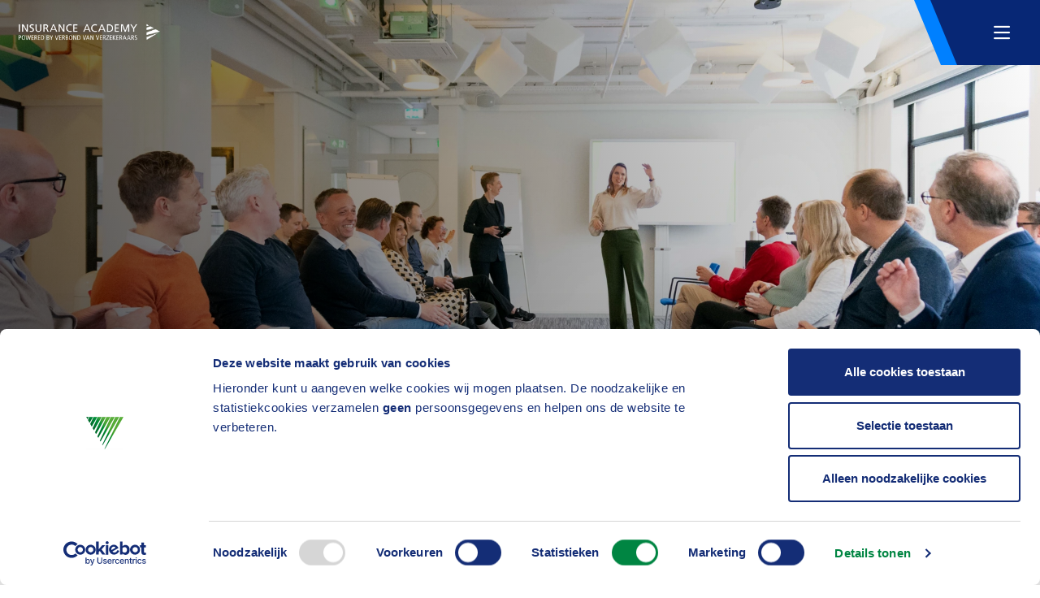

--- FILE ---
content_type: text/html; charset=utf-8
request_url: https://www.verzekeraars.nl/academy?take=4&query=&criteria=pijler:1152
body_size: 6979
content:


<!DOCTYPE html>
<html class="no-js" xml:lang="nl" lang="nl">
<head>
    
<meta charset="UTF-8" />
<meta name="viewport" content="width=device-width, initial-scale=1.0, maximum-scale=1.0, user-scalable=no" />
<title>Home </title>

<meta property="og:title" content="Home" />
<meta property="og:type" content="website" />
<meta property="og:locale" content="nl-NL" />
<meta property="og:url" content="https://www.verzekeraars.nl/academy" />


<meta property="og:image" content="https://www.verzekeraars.nl/academymedia/xxvivppk/lieke.jpg?width=1024&amp;height=512&amp;v=1dbd3b0a5cfde90" />
<meta property="og:image:width" content="1024" />
<meta property="og:image:height" content="512" />

<link rel="canonical" href="https://www.verzekeraars.nl/academy" />
    <link rel="icon" type="image/png" href="/images/favicon.png">

    <!-- Google Fonts -->
    <link rel="preconnect" href="https://fonts.googleapis.com">
    <link rel="preconnect" crossorigin href="https://fonts.gstatic.com">
   <link rel="stylesheet" href="https://fonts.googleapis.com/css2?family=Fraunces:ital,opsz,wght@0,9..144,100..900;1,9..144,100..900&amp;family=Kreon:wght@300..700&amp;family=Poppins:ital,wght@0,300;0,400;0,600;1,300;1,400;1,600&amp;family=Raleway:ital,wght@0,100..900;1,100..900&amp;display=swap">


    <!--Themify icons-->
    <link rel="stylesheet" crossorigin="anonymous" href="/themify-icons/themify-icons.css">

    <!--Font Awesome-->
    <link rel="stylesheet" crossorigin="anonymous" href="https://kit.fontawesome.com/042622e8b8.css">

    <!--Swiper-->
    <link rel="stylesheet" href="https://cdn.jsdelivr.net/npm/swiper@11/swiper-bundle.min.css" />
    <script src="https://cdn.jsdelivr.net/npm/swiper@11/swiper-bundle.min.js"></script>

    <!--Jquery-->
    <script src="https://ajax.googleapis.com/ajax/libs/jquery/3.6.4/jquery.min.js"></script>

    <!--AlpineJS-->
    <script defer src="https://unpkg.com/alpinejs"></script>

    <!--ALGOLIA-->
    <script integrity="sha256-dImjLPUsG/6p3+i7gVKBiDM8EemJAhQ0VvkRK2pVsQY=" crossorigin="anonymous" src="https://cdn.jsdelivr.net/npm/algoliasearch@4.14.2/dist/algoliasearch-lite.umd.js"></script>
    <script integrity="sha256-3s8yn/IU/hV+UjoqczP+9xDS1VXIpMf3QYRUi9XoG0Y=" crossorigin="anonymous" src="https://cdn.jsdelivr.net/npm/instantsearch.js@4.49.1/dist/instantsearch.production.min.js"></script>
    
        <script src="/assets/js/instantSearch.js?v=1KmRBQKdIcB3kZaSvJxACYE18a2z44jtjmt61MrEf4I"></script>

    <!-- dataLayer object code -->
    <script>
        dataLayer = [{
            'loggedIn': 'false'
        }];
    </script>
    <!-- End dataLayer object code -->

    <!-- Google Tag Manager -->
    <script type="text/javascript">
        (function (w, d, s, l, i) {
            w[l] = w[l] || []; w[l].push({
                'gtm.start':
                    new Date().getTime(), event: 'gtm.js'
            }); var f = d.getElementsByTagName(s)[0],
                j = d.createElement(s), dl = l != 'dataLayer' ? '&l=' + l : ''; j.async = true; j.src =
                    'https://www.googletagmanager.com/gtm.js?id=' + i + dl; f.parentNode.insertBefore(j, f);
        })(window, document, 'script', 'dataLayer', 'GTM-WJXQX4B');
    </script>
    <!-- End Google Tag Manager -->

    <meta name="google-site-verification" content="b74yciXdW3IKgfPsq_GDSf8EVRIjvm65ZtNuZHgW_UM" />

        <script id="Cookiebot" data-cbid="91105389-9077-4cb0-97aa-50d0659abe48" type="text/javascript" data-blockingmode="manual" src="https://consent.cookiebot.com/uc.js"></script>

    
    
 


    <script type="text/javascript" src="/assets/js/GoogleAnalytics.js"></script>

    <script>
        window["text_showmore"]= "Toon meer";
        window["text_showless"] = "Toon minder";
        window["subthemes"] = "Subthema&#x27;s";
    </script>

    <script src="https://code.jquery.com/ui/1.13.2/jquery-ui.min.js"></script>

    <script type="text/javascript" src="/assets/js/bootstrap.js?v=FUVVNi3juOzx-BZSISn5SsXhrA5RbBVSBXpY2eZTBHM"></script>

    
    <link rel="stylesheet" href="/assets/dist/all.css?v=BKCI7-SfSgDRv-bxx7gDIQbDWlR6oQp5uccuIMIBK5A">  
    <script type="module" src="/assets/dist/main.js?v=YU4UfGMPM6NeHi5QKn-MVpjjR7LiFe3PZM1FFMn7qDw"></script>


<script>let url="/umbraco/engage/pagedata/ping",pageviewId="41490aa8fbf2455b892603b94cfbcb95";if("function"==typeof navigator.sendBeacon&&"function"==typeof Blob){let e=new Blob([pageviewId],{type:"text/plain"});navigator.sendBeacon(url,e)}else{let a=new XMLHttpRequest;a.open("POST",url,1),a.setRequestHeader("Content-Type","text/plain"),a.send(pageviewId)}</script></head>
<body class="homePageVerzekeraars wis layout-ia --transparent-nav">
    <!-- Google Tag Manager (noscript) -->
    <noscript>
        <iframe src="https://www.googletagmanager.com/ns.html?id=GTM-WJXQX4B"
                height="0" width="0" style="display:none;visibility:hidden"></iframe>
    </noscript>
    <!-- End Google Tag Manager (noscript) -->

    <div class="accessibility-wrapper">
        <a class="accessibility" href="#maincontent">Skip to Content</a>
    </div>

    


<nav class="navbar">
    <div class="ax--site-grid">
        <div class="nav--container">
            <div class="nav--logo">
                <a href="/academy" class="site--logo site--logo-transparent">
                    <img src="/media/q3oic0m3/insurance-academy-powered-by-wit.png">
                </a>

                <a href="/academy" class="site--logo site--logo-solid">
                    <img src="/media/fygfhxtx/insurance-academy-powered-by-grijs-met-blauwe-driehoek.png">
                </a>
            </div>

                <ul class="menu" role="menubar">

                                <li class="" role="menuitem" aria-haspopup="false">
                                    <a href="/academy/activiteitenoverzicht" class="">Activiteitenoverzicht</a>
                                </li>
                                <li class="" role="menuitem" aria-haspopup="false">
                                    <a href="/academy/opleidingen-trainingen" class="">Opleidingen</a>
                                </li>
                                <li class="" role="menuitem" aria-haspopup="false">
                                    <a href="/academy/over-de-academy" class="">Over de Academy</a>
                                </li>

                    <li class="hidden --mobileVisible">
                        <button aria-expanded="false" title="Navigatie openen" aria-label="Navigatie openen" class="mobileNav--trigger"> <i aria-hidden="true" class="fa-regular fa-bars"></i> </button>
                    </li>
                </ul>
                <ul class="mobile--menu" role="navigation">
                        <li class="search-nav" role="menuitem" aria-haspopup="false">
                            <a href="/academy/zoeken">
                                Zoek op thema, opleidingen en meer...
                                <i class="fas fa-search"></i>
                            </a>
                        </li>

                                <li class="" role="menuitem" aria-haspopup="false">
                                    <a href="/academy/activiteitenoverzicht" class="">Activiteitenoverzicht</a>
                                </li>
                                <li class="" role="menuitem" aria-haspopup="false">
                                    <a href="/academy/opleidingen-trainingen" class="">Opleidingen</a>
                                </li>
                                <li class="" role="menuitem" aria-haspopup="false">
                                    <a href="/academy/over-de-academy" class="">Over de Academy</a>
                                </li>
                            <li class="" role="menuitem" aria-haspopup="false">
                                <a href="/academy/contact">Contact</a>
                            </li>
                            <li class="mainsitelink--mobmenu">
                                <a href="/">Naar verzekeraars.nl <i class="fa-light fa-arrow-right"></i></a>
                                <img src="/images/logo.png" />
                            </li>
                </ul>

                    <div class="nav-cta nav-cta-wis">
                            <svg xmlns="http://www.w3.org/2000/svg" width="80" height="80" viewBox="0 0 80 80" fill="none">
                                <path d="M0 0H388V80H33L0 0Z" fill="#0080ff" />
                            </svg>
                            <svg xmlns="http://www.w3.org/2000/svg" width="80" height="80" viewBox="0 0 80 80" fill="none">
                                <path d="M0 0H369V80H32.9662L0 0Z" fill="#072775" />
                            </svg>

                        <ul>
                                <li class="" role="menuitem" aria-haspopup="false">
                                    <a href="/academy/contact" class="">Contact</a>
                                </li>

                        </ul>                     

                        <a href="/">Naar verzekeraars.nl <i class="fa-light fa-arrow-right"></i></a>
                        <img src="/images/logo.png" />
                    </div>
        </div>
    </div>
</nav>







    <section class="site--banner --large --media --nav site--banner--homepage">
        <div class="ax--site-grid">

                <div class="block--media">
                    <div class="block--media-overlay"></div>
                    <picture>
                        <source media="(max-width: 480px)" srcset="/media/xxvivppk/lieke.jpg?width=1280&amp;height=720&amp;v=1dbd3b0a5cfde90" />
                        <img src="/media/xxvivppk/lieke.jpg?width=1920&amp;height=1080&amp;v=1dbd3b0a5cfde90" alt="" />
                    </picture>
                </div>
            <div class="banner--content">
                <h1>
                    
                </h1>

                    <div class="banner--content-cta">
                        <p>Welkom bij h&#xE9;t kennisinstituut voor iedereen die zich bezighoudt met verzekeren.</p>

                    </div>

            </div>
        </div>
    </section>

<div id="maincontent" class="grid--full">
    <div class="ax--site-grid">
        <div class="maincontent">


                <section class="text--block --solid">
                    <div class="ax--site-grid">
                        <div class="block--content ">
                            <p>Blijf up-to-date in jouw vakgebied met onze kennisactiviteiten. Wij delen relevante en actuele kennis en kunde met jou. Dat doen we samen met partners en stakeholders. Kies uit opleidingen, jaarlijkse events en uit bijeenkomsten en webinars over specifieke, actuele thema's.</p>
                        </div>
                    </div>
                </section>

            <section class="activities--block --solid">
                <div class="ax--site-grid">
                    <div class="block--header">
                        <h2 class="component-title">Aankomende activiteiten</h2>
                    </div>
                    <div class="block--content">

                            <div href="/academy/activiteitenoverzicht/masterclass-duurzame-inzetbaarheid-geschaald-lean-en-agile-werken" class="activities-item">
                                    <div class="activities-item-image">
                                        <img src="/media/dmlndp2p/shutterstock_2132449435-act-pagina.jpg?width=1280&amp;height=720&amp;v=1dc64384d210cb0" alt="Shutterstock 2132449435 Act Pagina">

                                            <div class="activities-item-image--date">
                                                    <span>15</span>
                                                    <span>
                                                        januari
                                                        <br />2026
                                                    </span>
                                            </div>
                                    </div>

                                <div class="activities-item-body">
                                    <h3>
                                        Masterclass duurzame inzetbaarheid: geschaald Lean en Agile werken
                                    </h3>

                                        <div class="activities-item-info">
                                            <div>
                                                <i class="ti-blackboard"></i>
                                                Bijeenkomst
                                            </div>
                                        </div>
                                        <p>Agile, Scrum en Lean zijn niet meer weg te denken uit moderne organisaties, maar waarom zijn deze manieren van werken zo gewild? Hoe kan je Lean en Agile werken opnemen in je HR beleid &#xE9;n wat kun je als HR-professional doen om Lean en Agile werken in de organisatie te ondersteunen? Tijdens deze bijeenkomst ontdek je hoe je hiermee talent aantrekt &#xE9;n behoudt. &#xA;</p>

                                    <a href="/academy/activiteitenoverzicht/masterclass-duurzame-inzetbaarheid-geschaald-lean-en-agile-werken" class="btn --clean --lightblue">
                                        Lees meer <i class="fa-solid fa-angle-right"></i>
                                    </a>
                                </div>
                            </div>

                            <ul class="activities-list">
                                    <li>
                                        <a href="/academy/activiteitenoverzicht/masterclass-ai-implementeren-van-idee-naar-plan">

                                                <div class="activities-list--date">
                                                        <span>22</span>
                                                        <span>januari <br />2026</span>
                                                </div>
                                                <div class="activities-list--content">
                                                    <h3>
                                                        Masterclass AI implementeren, van idee naar plan
                                                    </h3>

                                                        <div class="activities-list--info">
                                                            <div>
                                                                <i class="ti-medall"></i>
                                                                Opleiding
                                                            </div>
                                                        </div>
                                                </div>
                                        </a>

                                    </li>
                                    <li>
                                        <a href="/academy/activiteitenoverzicht/duurzame-verslaggeving-voor-verzekeraars-update-wetgeving-en-recente-ontwikkelingen">

                                                <div class="activities-list--date">
                                                        <span>29</span>
                                                        <span>januari <br />2026</span>
                                                </div>
                                                <div class="activities-list--content">
                                                    <h3>
                                                        Duurzame verslaggeving voor verzekeraars: update wetgeving en recente ontwikkelingen
                                                    </h3>

                                                        <div class="activities-list--info">
                                                            <div>
                                                                <i class="ti-desktop"></i>
                                                                Webinar
                                                            </div>
                                                        </div>
                                                </div>
                                        </a>

                                    </li>
                                    <li>
                                        <a href="/academy/activiteitenoverzicht/masterclass-biodiversiteit-voor-verzekeraars">

                                                <div class="activities-list--date">
                                                        <span>3</span>
                                                        <span>februari <br />2026</span>
                                                </div>
                                                <div class="activities-list--content">
                                                    <h3>
                                                        Masterclass Biodiversiteit voor verzekeraars
                                                    </h3>

                                                        <div class="activities-list--info">
                                                            <div>
                                                                <i class="ti-medall"></i>
                                                                Opleiding
                                                            </div>
                                                        </div>
                                                </div>
                                        </a>

                                    </li>

                                    <li>
                                        <div class="activities-item-btn">
                                            <a href="/academy/activiteitenoverzicht" class="btn --lightblue">
                                                Alle activiteiten <i class="fa-solid fa-angle-right"></i>
                                            </a>
                                        </div>
                                    </li>
                            </ul>
                    </div>

                </div>
            </section>

            



<section class="news--block --breakout --colored --solid">
    <div class="ax--site-grid">
        <div class="block--content">
                <h2 class="component-title">Nieuws</h2>

                    <div class="news--block--article">
                        <article>
                            <span>15 december 2025</span>
                            <h3>Level-up in 2026: welke opleiding past bij jou?</h3>
                            <div class="news--block--article--intro">
                                <p>Nog beter worden in je werk? Daar helpen we je graag bij met onze opleidingen en trainingen. Bijvoorbeeld met de bekende collegereeks Actualiteiten Personenschade. Of met de Tour de Branche, speciaal voor nieuwe medewerkers die meer inzicht willen in het hele verzekeringslandschap.</p>
                            </div>
                            <a href="/academy/nieuws/level-up-in-2026-welke-opleiding-past-bij-jou" class="btn --outline --lightblue --light">Lees meer <i class="fa-regular fa-chevron-right"></i></a>

                        </article>
                    </div>


                    <div class="news--block--image">
                            <picture>
                                <source media="(max-width: 480px)" srcset="/media/ynnhpqhv/tour-de-branche-2024-3488.jpg?rxy=0.6083376386497601,0.34863890290621385&amp;width=720&amp;height=720&amp;v=1dc4a76cca983d0" />
                                <img src="/media/ynnhpqhv/tour-de-branche-2024-3488.jpg?rxy=0.6083376386497601,0.34863890290621385&amp;width=720&amp;height=720&amp;v=1dc4a76cca983d0" alt=""/>
                            </picture>
                    </div>


            <div class="news--block--articlelist">
                <ul>
                        <li>
                            <span>01 december 2025</span>

                            <a href="/academy/nieuws/ook-biodiversiteit-duurzaamheidsthema-met-forse-risicos">
                                <h3>
                                    Ook biodiversiteit duurzaamheidsthema met forse risico&#x27;s <i class="fa-regular fa-chevron-right"></i>
                                </h3>
                            </a>
                        </li>
                        <li>
                            <span>28 november 2025</span>

                            <a href="/academy/nieuws/ga-mee-met-de-tour-de-bruxelles">
                                <h3>
                                    Ga mee met de Tour de Bruxelles <i class="fa-regular fa-chevron-right"></i>
                                </h3>
                            </a>
                        </li>
                        <li>
                            <span>25 november 2025</span>

                            <a href="/academy/nieuws/rolf-reinders-ik-blijf-nog-wel-even">
                                <h3>
                                    Rolf Reinders: &quot;ik blijf nog wel even&quot; <i class="fa-regular fa-chevron-right"></i>
                                </h3>
                            </a>
                        </li>
                </ul>
            </div>

            <div class="news--block--btn">
                <a href="/academy/nieuws" target="_blank" class="btn --lightblue">Alle nieuwsberichten <i class="fa-regular fa-chevron-right"></i></a>
            </div>
        </div>
    </div>
</section>





        </div>
    </div>
</div>




<div class="grid--full">
    <div class="ax--site-grid">
        <div class="maincontent">
            
    <section class="subscribe--block subscribe--block--clean --solid">
        <div class="ax--site-grid">
            <div class="subscribe--block-bg"></div>
            <div class="subscribe--block-container">
                <div class="subscribe--content">
                    <div>
                        <h2>
                            Blijf op de hoogte: schrijf je in voor de Academy-nieuwsbrief
                        </h2>
                    </div>
                    <div class="subscribe--block-form">
                            <div>
                                <a href="/academy/over-de-academy/academy-nieuwsbrief?popupContentId=40849" class="btn --orange">Nieuwsbrief aanvragen  <i class="fa-solid fa-angle-right"></i></a>
                            </div>
                    </div>
                </div>
                <div class="subscribe--shapes">
                    <svg width="1578" height="274" viewBox="0 0 1578 274" fill="none" xmlns="http://www.w3.org/2000/svg">
                        <path d="M1578 0H0V274H1472.87L1578 0Z" fill="#AFDBE4" />
                    </svg>
                    <svg width="1456" height="274" viewBox="0 0 1456 274" fill="none" xmlns="http://www.w3.org/2000/svg">
                        <path d="M1278 0H0V137V274H1456L1278 0Z" fill="#4DABE6" />
                    </svg>
                </div>
            </div>
        </div>
    </section>






        </div>
    </div>
</div>


    <!--<div  class="modalPopup modal fade " >
    <div class="container">
        <div class="modal-dialog col-md-12">-->

            <!-- Modal content-->
            <!--<div class="modal-content">

            </div>
        </div>
    </div>
</div>-->
<div class="grid--full">
    <div class="ax--site-grid">
        <section id="modalPopup" class="modalPopup modal fade --small" role="dialog">
            <div class="ax--site-grid">
                <div class="block--content modal-dialog">
                    <div class="modal-content">
                        
                    </div>
                </div>
            </div>
        </section>
    </div>
</div>

    
<footer class="footer">
    <div class="footer--bottom">
        <div class="ax--site-grid">
            <div class="footer--bottom-container">
                <div class="footer--bottom-left">
                    <ul>
                            <li class="footer--logo">
                                <a href="/academy">
                                    <img src="/media/q3oic0m3/insurance-academy-powered-by-wit.png" />
                                </a>
                            </li>

                            <li>
                                    <a href="/privacy">Privacy</a>
                                    <a href="/disclaimer">Disclaimer</a>
                                    <a href="/cookies">Cookies</a>
                            </li>
                    </ul>
                </div>
                <div class="footer--bottom-right">
                    <ul>
                            <li>
                                <a href="https://www.linkedin.com/company/verbond-van-verzekeraars" target="_blank">
                                    <svg xmlns="http://www.w3.org/2000/svg" viewBox="0 0 448 512"><!--!Font Awesome Free 6.5.1 by @fontawesome - https://fontawesome.com License - https://fontawesome.com/license/free Copyright 2024 Fonticons, Inc.--><path d="M416 32H31.9C14.3 32 0 46.5 0 64.3v383.4C0 465.5 14.3 480 31.9 480H416c17.6 0 32-14.5 32-32.3V64.3c0-17.8-14.4-32.3-32-32.3zM135.4 416H69V202.2h66.5V416zm-33.2-243c-21.3 0-38.5-17.3-38.5-38.5S80.9 96 102.2 96c21.2 0 38.5 17.3 38.5 38.5 0 21.3-17.2 38.5-38.5 38.5zm282.1 243h-66.4V312c0-24.8-.5-56.7-34.5-56.7-34.6 0-39.9 27-39.9 54.9V416h-66.4V202.2h63.7v29.2h.9c8.9-16.8 30.6-34.5 62.9-34.5 67.2 0 79.7 44.3 79.7 101.9V416z" /></svg>
                                </a>
                            </li>
                            <li class="footer--contact">
                                <a href="/academy/contact" class="btn --outline --light --white">
                                    Contact
                                </a>
                            </li>
                    </ul>
                </div>
            </div>
        </div>
    </div>
</footer>
    



    <!-- Google Analytics -->
    <script type="text/javascript">
        function CookiebotCallback_OnAccept() {
            window.dataLayer = window.dataLayer || [];

            if (Cookiebot.consent.preferences)
                window.dataLayer.push({ 'event': 'cookieconsent_preferences' }); // will load preference scripts into Google Tag Manager

            if (Cookiebot.consent.statistics) {
                window.dataLayer.push({ 'event': 'cookieconsent_statistics' }); // will load statistics scripts into Google Tag Manager
                ga('set', 'anonymizeIp', false);
            }
            else {
                ga('set', 'anonymizeIp', true);
            }

            if (Cookiebot.consent.marketing)
                window.dataLayer.push({ 'event': 'cookieconsent_marketing' }); // will load marketing scripts into Google Tag Manager
        }

        ga('send', 'pageview');
    </script>


   <script src="/Assets/Umbraco.Engage/Scripts/umbracoEngage.analytics.js"></script>

                    <script>
                    if (typeof umbracoEngage !== 'undefined' && umbracoEngage.analytics) {
                        umbracoEngage.analytics.init("41490aa8-fbf2-455b-8926-03b94cfbcb95");
                    } else {
                        document.addEventListener('umbracoEngageAnalyticsReady', function() {
                            typeof umbracoEngage !== 'undefined' && umbracoEngage.analytics && umbracoEngage.analytics.init("41490aa8-fbf2-455b-8926-03b94cfbcb95");
                        });
                    }
                    </script></body>
</html>


--- FILE ---
content_type: text/css
request_url: https://kit.fontawesome.com/042622e8b8.css
body_size: -83
content:
@import url(https://ka-p.fontawesome.com/releases/v6.7.2/css/pro.min.css?token=042622e8b8);@import url(https://ka-p.fontawesome.com/releases/v6.7.2/css/pro-v4-shims.min.css?token=042622e8b8);@import url(https://ka-p.fontawesome.com/releases/v6.7.2/css/pro-v5-font-face.min.css?token=042622e8b8);@import url(https://ka-p.fontawesome.com/releases/v6.7.2/css/pro-v4-font-face.min.css?token=042622e8b8);

--- FILE ---
content_type: text/css
request_url: https://www.verzekeraars.nl/assets/dist/all.css?v=BKCI7-SfSgDRv-bxx7gDIQbDWlR6oQp5uccuIMIBK5A
body_size: 184163
content:
*,*:before,*:after{box-sizing:border-box}html{font-family:sans-serif;line-height:1.15;-webkit-text-size-adjust:100%;-ms-text-size-adjust:100%;-ms-overflow-style:scrollbar;-webkit-tap-highlight-color:transparent}@-ms-viewport{width:device-width}article,aside,dialog,figcaption,figure,footer,header,hgroup,main,nav,section{display:block}body{margin:0;font-family:Poppins,system-ui,sans-serif;font-size:1rem;font-weight:400;line-height:1.5;color:#212529;text-align:left;background-color:#fff}[tabindex="-1"]:focus{outline:none!important}hr{box-sizing:content-box;height:0;overflow:visible}h1,h2,h3,h4,h5,h6{margin-top:0;margin-bottom:.5rem}p{margin-top:0;margin-bottom:1rem}abbr[title],abbr[data-original-title]{text-decoration:underline;-webkit-text-decoration:underline dotted;text-decoration:underline dotted;cursor:help;border-bottom:0}address{margin-bottom:1rem;font-style:normal;line-height:inherit}ol,ul,dl{margin-top:0;margin-bottom:1rem}ol ol,ul ul,ol ul,ul ol{margin-bottom:0}dt{font-weight:700}dd{margin-bottom:.5rem;margin-left:0}blockquote{margin:0 0 1rem}dfn{font-style:italic}b,strong{font-weight:bolder}small{font-size:80%}sub,sup{position:relative;font-size:75%;line-height:0;vertical-align:baseline}sub{bottom:-.25em}sup{top:-.5em}a{color:#007bff;text-decoration:none;background-color:transparent;-webkit-text-decoration-skip:objects}a:hover{color:#0056b3;text-decoration:underline}a:not([href]):not([tabindex]){color:inherit;text-decoration:none}a:not([href]):not([tabindex]):focus,a:not([href]):not([tabindex]):hover{color:inherit;text-decoration:none}a:not([href]):not([tabindex]):focus{outline:0}pre,code,kbd,samp{font-family:monospace,monospace;font-size:1em}pre{margin-top:0;margin-bottom:1rem;overflow:auto;-ms-overflow-style:scrollbar}figure{margin:0 0 1rem}img{vertical-align:middle;border-style:none}svg:not(:root){overflow:hidden}a,area,button,[role=button],input:not([type=range]),label,select,summary,textarea{-ms-touch-action:manipulation;touch-action:manipulation}table{border-collapse:collapse}caption{padding-top:.75rem;padding-bottom:.75rem;color:#868e96;text-align:left;caption-side:bottom}th{text-align:inherit}label{display:inline-block;margin-bottom:.5rem}button{border-radius:0}button:focus{outline:1px dotted;outline:5px auto -webkit-focus-ring-color}input,button,select,optgroup,textarea{margin:0;font-family:inherit;font-size:inherit;line-height:inherit}button,input{overflow:visible}button,select{text-transform:none}button,html [type=button],[type=reset],[type=submit]{-webkit-appearance:button}button::-moz-focus-inner,[type=button]::-moz-focus-inner,[type=reset]::-moz-focus-inner,[type=submit]::-moz-focus-inner{padding:0;border-style:none}input[type=radio],input[type=checkbox]{box-sizing:border-box;padding:0}input[type=date],input[type=time],input[type=datetime-local],input[type=month]{-webkit-appearance:listbox}textarea{overflow:auto;resize:vertical}fieldset{min-width:0;padding:0;margin:0;border:0}legend{display:block;width:100%;max-width:100%;padding:0;margin-bottom:.5rem;font-size:1.5rem;line-height:inherit;color:inherit;white-space:normal}progress{vertical-align:baseline}[type=number]::-webkit-inner-spin-button,[type=number]::-webkit-outer-spin-button{height:auto}[type=search]{outline-offset:-2px;-webkit-appearance:none}[type=search]::-webkit-search-cancel-button,[type=search]::-webkit-search-decoration{-webkit-appearance:none}::-webkit-file-upload-button{font:inherit;-webkit-appearance:button}output{display:inline-block}summary{display:list-item}template{display:none}[hidden]{display:none!important}html{font-size:16px}h1{font-family:var(--font-2);font-size:2.75rem;font-weight:600;font-style:normal;line-height:66px;color:var(--text-color)}h2{font-family:var(--font-2);font-size:2.25rem;font-weight:400;font-style:normal;line-height:56px;color:var(--text-color)}@media screen and (max-width: 768px){h2{font-family:var(--font-2);font-size:1.75rem;font-weight:400;font-style:normal;line-height:42px;color:var(--text-color)}}h3{font-family:var(--font);font-size:1.5rem;font-weight:600;font-style:normal;line-height:38px;color:var(--text-color)}h4{font-family:var(--font);font-size:1.25rem;font-weight:600;font-style:normal;line-height:32px;color:var(--text-color)}h5{font-family:var(--font);font-size:1rem;font-weight:600;font-style:normal;line-height:30px;color:var(--text-color)}h6{font-family:var(--font);font-size:1.125rem;font-weight:500;font-style:normal;line-height:1;color:var(--text-color)}p{font-family:var(--font);font-size:1rem;font-weight:300;font-style:normal;line-height:34px;color:var(--text-color)}p strong{font-weight:500}p.intro{font-family:var(--font-2);font-size:1.25rem;font-weight:300;font-style:normal;line-height:40px;color:var(--text-color)}ul li,ol li{font-family:var(--font);font-size:1rem;font-weight:300;font-style:normal;line-height:34px;color:var(--text-color)}.subtitle{font-family:var(--font);font-size:1.25rem;font-weight:600;font-style:normal;line-height:40px;color:var(--text-color--subtitle)}@media screen and (max-width: 768px){.subtitle{font-family:var(--font);font-size:1.125rem;font-weight:600;font-style:normal;line-height:36px;color:var(--text-color--subtitle)}}a,a:hover{color:var(--color-1-dark)}section p a{text-decoration:underline}.ax--site-grid{display:grid;grid-template-columns:calc(50% - 760px) 20px repeat(12,1fr) 20px calc(50% - 760px)}.grid--sidebar .maincontent{grid-column:3/-6;position:relative}.grid--sidebar .sidebar--widgets{grid-column:12/-3;position:relative}.grid--sidebar .block--header,.grid--sidebar .block--content{grid-column:4/-4;position:relative}.grid--sidebar .--small .block--header,.grid--sidebar .--medium .block--header,.grid--sidebar .--small .block--content,.grid--sidebar .--medium .block--content{grid-column:5/-5}.grid--sidebar .--breakout .block--header,.grid--sidebar .--fullwidth .block--header,.grid--sidebar .--breakout .block--content,.grid--sidebar .--fullwidth .block--content{grid-column:3/-3}.grid--formpage .maincontent{grid-column:3/-3;position:relative;display:grid;grid-template-columns:1fr 1fr}.grid--formpage .block--header,.grid--formpage .block--content{grid-column:4/-4;position:relative}.grid--formpage .--breakout .block--header,.grid--formpage .--fullwidth .block--header,.grid--formpage .--breakout .block--content,.grid--formpage .--fullwidth .block--content{grid-column:3/-3!important}.grid--full>.ax--site-grid{grid-template-columns:repeat(12,1fr)}.grid--full .maincontent{grid-column:1/-1;position:relative}.grid--full .block--header,.grid--full .block--content{grid-column:4/-4;position:relative}.grid--full .--small .block--header,.grid--full .--small .block--content{grid-column:6/-6}.grid--full .--medium .block--header,.grid--full .--medium .block--content{grid-column:5/-5}.grid--full .--breakout .block--header,.grid--full .--breakout .block--content{grid-column:3/-3}.grid--full .--fullwidth .block--header,.grid--full .--fullwidth .block--content{grid-column:1/-1}@media screen and (max-width: 1200px){.grid--sidebar .maincontent,.grid--full .maincontent{grid-column:1/-1;position:relative}.grid--sidebar .sidebar--widgets,.grid--full .sidebar--widgets,.grid--sidebar .block--header,.grid--sidebar .block--content,.grid--full .block--header,.grid--full .block--content,.grid--sidebar .--small .block--header,.grid--sidebar .--small .block--content,.grid--sidebar .--medium .block--header,.grid--sidebar .--medium .block--content,.grid--full .--small .block--header,.grid--full .--small .block--content,.grid--full .--medium .block--header,.grid--full .--medium .block--content,.grid--sidebar .--breakout .block--header,.grid--sidebar .--breakout .block--content,.grid--full .--breakout .block--header,.grid--full .--breakout .block--content{grid-column:3/-3}.grid--sidebar .--fullwidth .block--header,.grid--full .--fullwidth .block--header,.grid--sidebar .--fullwidth .block--content,.grid--full .--fullwidth .block--content{grid-column:1/-1}.grid--formpage .maincontent{grid-column:1/-1;position:relative;display:grid;grid-template-columns:1fr}}.--solid+.--solid{padding-top:0}.--spacing-top-0{padding-top:0!important;margin-top:-60px}.--spacing-bottom-0{padding-bottom:20px!important}.--spacing-0{padding:0 0 20px!important;margin-top:-60px}[x-cloak]{display:none!important}body.modal-open{overflow:hidden}.p-0{padding:0!important}.pt-0{padding-top:0!important}.pb-0{padding-bottom:0!important}.btn{display:inline-flex;grid-gap:.625rem;padding:1rem 1.5rem;flex-wrap:nowrap;border-radius:2.5rem;line-height:1;cursor:pointer;border:none;background:transparent;font-weight:400;transition:all .2s;text-align:left;align-items:center;font-family:var(--font);font-family:Poppins;font-size:16px;font-style:normal}.btn:hover{text-decoration:none;grid-gap:1.25rem}.btn.--green{color:#fff;background:var(--color-15)}.btn.--green.--outline{color:var(--color-15);border-color:var(--color-15)}.btn.--green.--clean{color:var(--color-15)}.btn.--lightblue{color:#fff;background:var(--color-3)}.btn.--lightblue.--outline{color:var(--color-3);border-color:var(--color-3)}.btn.--lightblue.--clean{color:var(--color-3)}.btn.--blue{color:#fff;background:var(--color-7)}.btn.--blue.--outline{color:var(--color-7);border-color:var(--color-7)}.btn.--blue.--clean{color:var(--color-7)}.btn.--purple{color:#fff;background:var(--color-6)}.btn.--purple.--outline{color:var(--color-6);border-color:var(--color-6)}.btn.--purple.--clean{color:var(--color-6)}.btn.--orange{color:#fff;background:var(--color-5)}.btn.--orange.--outline{color:var(--color-5);border-color:var(--color-5)}.btn.--orange.--clean{color:var(--color-5)}.btn.--gold{color:#fff;background:var(--color-13)}.btn.--gold.--outline{color:var(--color-13);border-color:var(--color-13)}.btn.--gold.--clean{color:var(--color-13)}.btn span{font-family:inherit;font-style:inherit;font-weight:inherit;font-size:inherit;line-height:inherit;display:block;transition:all .15s ease-out;padding:var(--pd-buttonTop) var(--pd-buttonSide)}.btn.--rounded span{border-radius:100px}.btn.--clean{background-color:transparent;padding-left:0}.btn.--clean i{font-size:12px;position:relative;top:1px}.btn.--light{color:#fff!important}.btn.--outline{background:transparent;border:1px solid #fff}.btn.--border span{border-bottom:solid 1px;padding-left:0;padding-right:0}.btn.--border.--rounded span{border-radius:100px;border:solid 1px}.btn.--border.--dark span{background:transparent;border-color:var(--text-color);color:var(--text-color)}.btn.--border.--light span{background:transparent;border-color:#fff;color:#fff}.btn.--dark span{background:var(--text-color);color:#fff}.btn.--light span{background:#fff;color:var(--text-color)}.btn[class*=--icon]{position:relative}.btn[class*=--icon]:hover span{gap:var(--pd-buttonSide)}.btn[class*=--icon] span{gap:8px;display:flex}.btn[class*=--icon].--icon-left span{flex-direction:row-reverse}.btn[class*=--icon] span:after{content:attr(data-icon);font-family:var(--icon-font);font-weight:600}.btn.btn-slider{color:var(--text-color--white);font-family:Poppins;font-size:14px;font-style:normal;font-weight:400;line-height:20px;height:50px;color:#fff;background:#e59445;border-radius:100px;padding:0 20px}.btn.btn-orange{color:var(--text-color--white);font-family:Poppins;font-size:14px;font-style:normal;font-weight:400;line-height:40px;color:#fff;background:#e59445;border-radius:100px;padding:0 20px}.showmorebtn-container{display:flex;margin:20px 0;justify-content:center}.showmorebtn-container .btn i{margin-left:5px}.sidebar--widgets{padding:var(--padding) 0;grid-column:-6/-3;position:relative;margin-left:25px}.sidebar--widgets .widgets{padding:20px 0;border-bottom:1px solid #e6e6e6}.sidebar--widgets .widgets--title{font-family:var(--font-2);font-size:1.25rem;font-weight:400;font-style:normal;line-height:25px;color:var(--text-color);margin-bottom:20px}.sidebar--widgets .widgets:first-child{padding-top:0}.sidebar--widgets .quicklink ul{margin:0;padding:0;list-style:none}.sidebar--widgets .quicklink ul li{padding-left:20px;line-height:24px;margin-bottom:15px}.sidebar--widgets .quicklink ul li a{position:relative;font-family:Poppins;font-size:16px;font-style:normal;font-weight:400}.sidebar--widgets .quicklink ul li a:before{content:"";font-family:"Font Awesome 6 Pro";font-weight:900;position:absolute;left:-20px;transition:transform .1s ease-in}.sidebar--widgets .quicklink ul li a:hover:before{transform:scale(1.2)}.sidebar--widgets .event h4{font-family:var(--font-2);font-size:1.25rem;font-weight:600;font-style:normal;line-height:32px;color:var(--color-1--dark)}.sidebar--widgets .event ul{margin:0;padding:0;list-style:none}.sidebar--widgets .event ul li{color:var(--Black, #000);font-family:Poppins;font-size:14px;font-style:normal;font-weight:400;line-height:36px;display:flex;align-items:center;justify-content:flex-start;gap:15px}.sidebar--widgets .event ul li i{font-size:18px;color:#b3b3b3;flex-basis:25px;display:flex}.sidebar--widgets .event [class^=ti]{font-family:"Font Awesome 6 Pro";font-weight:300;-webkit-font-smoothing:antialiased;display:inline-block;font-style:normal;font-variant:normal;line-height:1;text-rendering:auto}.sidebar--widgets .event .ti-blackboard:before{content:""}.sidebar--widgets .event .ti-medall:before{content:""}.sidebar--widgets .event .ti-desktop:before{content:""}.sidebar--widgets .widget--contact h4{font-family:var(--font-2);font-size:1.25rem;font-weight:600;font-style:normal;line-height:32px;color:var(--color-1--dark)}.sidebar--widgets .widget--contact ul{margin:0;padding:0;list-style:none}.sidebar--widgets .widget--contact ul li{color:var(--Black, #000);font-family:Poppins;font-size:14px;font-style:normal;font-weight:400;line-height:36px;display:flex;align-items:center;justify-content:flex-start;gap:15px}.sidebar--widgets .widget--contact ul li i{font-size:18px;color:#b3b3b3;flex-basis:25px;display:flex;justify-content:center}.sidebar--widgets .textwidget .rte-verzekeraars h3{font-family:var(--font-2);font-size:1.25rem;font-weight:600;font-style:normal;line-height:22px;color:var(--color-1-dark)}.sidebar--widgets .textwidget .rte-verzekeraars h4{font-family:var(--font);font-size:1rem;font-weight:600;font-style:normal;line-height:20px;color:var(--text-color)}.sidebar--widgets .textwidget .rte-verzekeraars img{max-width:100%;height:auto;border-radius:20px}.sidebar--widgets .cta-block{padding:20px 0}.sidebar--widgets .cta-block i.fa-solid{display:inline-block!important}.sidebar--widgets .cta-block.align-left{display:flex;justify-content:flex-start}.sidebar--widgets .cta-block.align-center{display:flex;justify-content:center}.sidebar--widgets .cta-block.align-right{display:flex;justify-content:flex-end}.sidebar--widgets .cta-block.--spacing-top-0{padding-top:0!important}.sidebar--widgets .cta-block.--spacing-bottom-0{padding-bottom:0!important}.sidebar--widgets .cta-block.--spacing-0{padding:0!important;margin-top:0!important}.sidebar--widgets .imageTextWidget figure img{width:100%;border-radius:20px}.sidebar--widgets .imageTextWidget p{font-family:var(--font);font-size:.875rem;font-weight:300;font-style:normal;line-height:34px;color:var(--text-color);margin:0}.sidebar--widgets .imageTextWidget.ctaview{border-radius:20px;background:var(--color-1-dark);padding:40px}.sidebar--widgets .imageTextWidget.ctaview figure img{width:100%;border-radius:20px}.sidebar--widgets .imageTextWidget.ctaview p{font-family:var(--font-1);font-size:1.125rem;font-weight:300;font-style:normal;line-height:34px;color:#fff;margin:0 0 1rem}.sidebar--widgets .imageTextWidget--news{margin:20px 0}.sidebar--widgets .imageTextWidget--news p{font-family:var(--font-1);font-size:1.125rem;font-weight:300;font-style:normal;line-height:34px;color:#fff;margin:0 0 1rem}.sidebar--widgets .imageTextWidget--news h2{font-family:var(--font-2);font-size:1.75rem;font-weight:400;font-style:normal;line-height:40px;color:#fff;margin:0 0 1rem}.sidebar--widgets .imageTextWidget--news h4{font-family:var(--font-1);font-size:1rem;font-weight:400;font-style:normal;line-height:18px;color:#fff;margin:0}.sidebar--widgets .imageTextWidget--news--container{-webkit-box-orient:vertical;display:-webkit-box;-webkit-line-clamp:4;overflow:hidden;margin:0 0 1rem}.sidebar--widgets .widget-partner h3{font-family:var(--font-2);font-size:1.25rem;font-weight:600;font-style:normal;line-height:30px;color:var(--text-color);color:var(--color-1-dark)}.sidebar--widgets .widget-partner figure{padding:40px 15px;border-radius:10px;background-color:var(--color-1-transparent);display:flex;align-items:center;justify-content:center}.sidebar--widgets .widget-partner figure img{max-width:170px}.sidebar--widgets .partnerWidget{margin:20px 0}.sidebar--widgets .partnerWidget .image{background-color:var(--color-blue-transparent);border-radius:15px;padding:20px;display:flex;justify-content:center;align-items:center}.sidebar--widgets .partnerWidget img{max-width:75%}@media screen and (max-width: 992px){.sidebar--widgets{margin-left:0}}.textpage--details{padding:var(--padding) 0}.textpage--details .block--content{border-radius:10px;background:#0080ff33;padding:20px;display:flex;align-items:center;gap:30px}.textpage--details-tag{border-radius:2px;background:#0080ff33;color:#000;font-family:Poppins;font-size:14px;font-style:normal;font-weight:400;line-height:24px;padding:10px 20px}.textpage--details-time{color:#000;font-family:Poppins;font-size:14px;font-style:normal;font-weight:300;line-height:24px}.textpage--details-time i{color:#009fda;margin-right:10px}.textpage--details-date{color:#000;font-family:Poppins;font-size:14px;font-style:normal;font-weight:300;line-height:24px}.textpage--details-date i{color:#009fda;margin-right:10px}.textpage--details-date span{display:inline-block;margin-left:15px}@media screen and (max-width: 768px){.textpage--details .block--content{display:grid;align-items:center;grid-template-columns:1fr 1fr;gap:10px;grid-column:1/-1!important;border-radius:0}.textpage--details-tag{width:fit-content;align-self:flex-start}.textpage--details-time,.textpage--details-date{grid-column:2}.textpage--details-date span{margin-left:0;width:100%}.textpage--details i{font-size:18px}.--contentpagenomedia .textpage--details{margin-left:-25px;margin-right:-25px}}.jurisprudentie--details{padding-bottom:50px;padding-top:10px}.jurisprudentie--details .block--content{border-radius:10px;background:#0080ff33;padding:20px}.jurisprudentie--details-group{display:grid;grid-template-columns:1fr 1fr;align-items:center;gap:20px}.jurisprudentie--details-item{color:#000;font-family:Poppins;font-size:15px;font-style:normal;font-weight:300;line-height:24px}.jurisprudentie--details-item i{color:var(--color-7);margin-right:10px;font-size:22px}.jurisprudentie--details-item span{display:inline-block;margin-left:15px}@media screen and (max-width: 768px){.jurisprudentie--details .block--content{display:grid;align-items:center;grid-template-columns:1fr 1fr;gap:10px;grid-column:1/-1!important;border-radius:0}.jurisprudentie--details-item{grid-column:2}.jurisprudentie--details-item span{margin-left:0;width:100%}.jurisprudentie--details i{font-size:18px}}.textpage--footer{padding:var(--padding) 0}.textpage--footer section{padding-bottom:50px}.textpage--footer section:last-child{padding-bottom:0}.textpage--footer-themes h3{font-family:var(--font-2);font-size:1.5rem;font-weight:400;font-style:normal;line-height:30px;color:var(--text-color);margin-bottom:30px}.textpage--footer-themes ul{margin:0;padding:0;list-style:none;display:flex;gap:10px;flex-wrap:wrap}.textpage--footer-themes ul li{border-radius:80px;border:1px solid rgba(0,0,0,.2);color:#00000080;font-family:Poppins;font-size:15px;font-style:normal;font-weight:300;line-height:40px;padding:0 20px}.textpage--footer-nuttig h3{font-family:var(--font-2);font-size:1.5rem;font-weight:400;font-style:normal;line-height:30px;color:var(--text-color);margin-bottom:30px;width:100%}.textpage--footer-nuttig #nuttig_btn{display:flex;gap:10px;flex-wrap:wrap}.textpage--footer-nuttig button{border-radius:80px;border:1px solid var(--color-3);color:var(--color-3);font-family:Poppins;font-size:15px;font-style:normal;font-weight:300;line-height:40px;padding:0 20px;display:inline-block;background-color:transparent}.textpage--footer-nuttig button:hover{background-color:var(--color-3);color:#fff;text-decoration:none;cursor:pointer}.textpage--footer-nuttig #nuttig_feedback textarea{width:100%;border-radius:5px;border:1px solid #ccc;min-height:100px;padding:15px;margin-bottom:15px}.textpage--footer-nuttig #nuttig_feedback div{display:flex;gap:10px;flex-wrap:wrap;align-items:center;justify-content:space-between}.textpage--footer-related h3{font-family:var(--font-2);font-size:1.5rem;font-weight:400;font-style:normal;line-height:30px;color:var(--text-color);margin-bottom:30px}.textpage--footer-related ul{margin:0;padding:0;list-style:none}.textpage--footer-related ul li{border-bottom:1px solid rgba(0,0,0,.1)}.textpage--footer-related ul li a{display:flex;justify-content:space-between;gap:25px;align-items:center;color:#000;margin-bottom:20px;margin-top:20px}.textpage--footer-related ul li a:hover{text-decoration:none}.textpage--footer-related ul li a:hover img{transform:scale(1.1)}.textpage--footer-related ul li a:hover i{margin-right:0}.textpage--footer-related ul li figure{width:80px;height:80px;border-radius:10px;overflow:hidden;margin:0}.textpage--footer-related ul li figure img{width:80px;height:80px;object-fit:cover;transition:transform .5s ease}.textpage--footer-related ul li i{margin-right:10px;transition:all .5s ease;color:var(--color-7)}.textpage--footer-related ul li div{flex-grow:2}.textpage--footer-related ul li div h4{font-family:var(--font-2);font-size:1.5rem;font-weight:400;font-style:normal;line-height:30px;color:var(--color-7);margin:0}.modalPopup{position:fixed;top:0;right:0;bottom:0;left:0;z-index:999999;display:none;overflow:auto;-webkit-overflow-scrolling:touch;outline:0}.modalPopup .container{display:flex;justify-content:center;align-items:center;height:100%}.modal-content{position:relative;background-color:#fff;-webkit-background-clip:padding-box;background-clip:padding-box;border:1px solid #999;border:1px solid rgba(0,0,0,.2);border-radius:6px;outline:0;-webkit-box-shadow:0 3px 9px rgba(0,0,0,.5);box-shadow:0 3px 9px #00000080;padding:30px 60px;margin-top:50px;margin-bottom:50px}@media screen and (max-width: 768px){.modal-content{padding:20px}}.modal-content .modal-header,.modal-content .modal-footer{overflow:auto}.modal-content div{margin:20px 0;padding-right:20px}.modal-content img{border-radius:10px;max-width:100%;height:auto}.modal-content p img[style*="float: left"]{width:200px;height:200px;object-fit:cover;margin:5px 15px 5px 0;display:inline-block}.modal-content p img[style*="float: right"]{width:200px;height:200px;object-fit:cover;margin:5px 0 5px 15px}.modal-header{text-align:right}.modal-header a i{font-size:24px}.modal-header a:hover{cursor:pointer}.fade.in,.fade.show{opacity:1}.modal-backdrop.fade{filter:alpha(opacity=0);opacity:0}.modal-backdrop.show{opacity:.5}.modal-backdrop.in{filter:alpha(opacity=50);opacity:.5}.modal-backdrop{position:fixed;top:0;right:0;bottom:0;left:0;background-color:#000}.fade{opacity:0;-webkit-transition:opacity .15s linear;-o-transition:opacity .15s linear;transition:opacity .15s linear}.login-banner{grid-column:2/-7;background-color:var(--color-3-transparent);padding:28px;border-radius:40px;font-size:.875rem;margin-top:var(--padding);text-align:center}.login-banner a{color:var(--color-3)}.login-banner a i{color:var(--color-3);margin-right:5px}@media screen and (max-width: 992px){.login-banner{grid-column:2/-2;padding:14px!important;border-radius:10px;margin-bottom:24px}}.loginmessage-page .login-banner{grid-column:3/-3;max-width:500px;margin:0 auto;margin-top:var(--padding);margin-bottom:var(--padding)}.pagelocked{padding-bottom:50px}.actueel-widget{padding:var(--padding) 0}.actueel-widget h3{font-family:var(--font-2);font-size:1.5rem;font-weight:400;font-style:normal;line-height:30px;color:var(--text-color);margin-bottom:30px}.actueel-widget ul{margin:0;padding:0;list-style:none}.actueel-widget ul li{border-bottom:1px solid rgba(0,0,0,.1)}.actueel-widget ul li a{display:flex;justify-content:space-between;gap:25px;align-items:center;color:#000;margin-bottom:20px;margin-top:20px}.actueel-widget ul li a:hover{text-decoration:none}.actueel-widget ul li a:hover img{transform:scale(1.1)}.actueel-widget ul li a:hover i{margin-left:10px;margin-right:0}.actueel-widget ul li figure{height:80px;margin:0}.actueel-widget ul li figure img{min-width:140px;height:80px;object-fit:cover;border-radius:10px;transition:transform .5s ease}.actueel-widget ul li i{margin-right:10px;transition:all .5s ease;color:var(--color-7)}.actueel-widget ul li div{flex-grow:2}.actueel-widget ul li div h4{font-family:var(--font-2);font-size:1.5rem;font-weight:400;font-style:normal;line-height:30px;color:var(--color-7);margin:0}@media screen and (max-width: 768px){.actueel-widget ul li a{gap:15px}.actueel-widget ul li figure{align-self:flex-start}.actueel-widget ul li figure img{width:80px;min-width:80px;height:80px}.actueel-widget ul li div h4{font-family:var(--font-2);font-size:1.125rem;font-weight:400;font-style:normal;line-height:26px;color:var(--color-7)}}.event-details{padding:var(--padding) 0}.event-details .block--content{background-color:var(--color-blue-transparent);padding:20px 50px;border-radius:15px}@media screen and (max-width: 768px){.event-details .block--content{padding:20px}}.event-details .block--content .event-details-layout{display:grid;grid-template-columns:1fr 150px;gap:25px}@media screen and (max-width: 768px){.event-details .block--content .event-details-layout{display:flex;flex-direction:column-reverse}}.event-details .block--content .event-details-top{display:flex;justify-content:space-between;gap:25px}.event-details .block--content .event-details-top .event-details-item--type{align-self:flex-start}.event-details .block--content .event-details-middle{display:flex;gap:50px}.event-details .block--content .event-details-bottom{padding:25px 0}.event-details .block--content .event-details-bottom div{padding:0}.event-details .block--content .event-details-bottom .event-details-item{display:grid;grid-template-columns:150px 1fr;padding-bottom:10px;padding-left:30px}.event-details .block--content .event-details-bottom .event-details-item i{top:5px}.event-details .block--content .event-details-bottom .event-details-item--full{grid-template-columns:1fr;padding:0 0 10px}.event-details .block--content .event-details-bottom .event-details-item--full p:last-child{margin:0}.event-details .event-details-item{font-family:var(--font);font-size:.875rem;font-weight:300;font-style:normal;line-height:24px;color:var(--text-color);position:relative;padding:20px 0 20px 30px}.event-details .event-details-item p{font-family:var(--font);font-size:.875rem;font-weight:300;font-style:normal;line-height:24px;color:var(--text-color)}.event-details .event-details-item i{position:absolute;left:0;top:22px;color:var(--color-1-dark);font-size:18px;width:50px}.event-details .event-details-item--type{background:#0080ff33;padding:20px 20px 20px 50px;border-radius:15px;height:fit-content}.event-details .event-details-item--type i{left:20px;opacity:.5}@media screen and (max-width: 768px){.event-details .event-details-item--type{display:flex;justify-content:center;align-items:center;padding:20px;gap:15px}.event-details .event-details-item--type i{position:relative;left:0;top:0;opacity:.5;width:auto}}.event-details .event-details-btn{margin:20px 0}.themeblock.--green{--color-1-dark: var(--color-15);--color-1-transparent: var(--color-green-transparent)}.themeblock.--green .btn.--green{background:var(--color-15)}.themeblock.--purple{--color-1-dark: var(--color-6);--color-1-transparent: var(--color-purple-transparent)}.themeblock.--purple .btn.--green{background:var(--color-6)}.themeblock.--blue{--color-1-dark: var(--color-7);--color-1-transparent: var(--color-blue-transparent)}.themeblock.--blue .btn.--green{background:var(--color-7)}.themeblock.--darkblue{--color-1-dark: #fff;--color-1-transparent: var(--color-7);--text-color: #fff}.themeblock.--darkblue .block--content a{color:#fff}.themeblock.--darkblue .btn.--green{background:var(--color-3)!important;color:#fff}.agenda--block{--timeslot-height: 75px;--timeslot-padding: 5px;border-radius:20px;background-color:var(--color-3-transparent);padding:50px 100px;display:flex;flex-direction:column;justify-content:center}@media screen and (max-width: 992px){.agenda--block{padding:10px 5px}}.agenda--block--day-selection{margin:0;list-style:none;display:flex;align-items:center;justify-content:space-between;padding:25px 0}.agenda--block--day-selection>li .btn{color:var(--color-1-dark)}.agenda--block--day-selection>li .btn:hover{outline:1px solid var(--color-1-light)}.agenda--block--day-selection>li .btn.selected-day{color:var(--text-color--white);background-color:var(--color-1-dark);box-shadow:0 1px 3px #1b1f231a,0 1px 2px #0000000f}.agenda--block--timeslots{position:relative;overflow:hidden}.agenda--block--slot{height:var(--timeslot-height);width:100%;display:flex;align-items:center;justify-content:flex-start;border-top:1px dotted rgba(0,0,0,.25);padding:0 calc(var(--timeslot-height) / 2);font-weight:300}.agenda--block--events{margin:0;padding:0;list-style:none;height:100%;display:block;width:100%;position:absolute;top:0;right:0}.agenda--block--event{position:absolute;left:100px;width:calc(100% - 105px);padding:0 15px;display:grid;grid-template-rows:clamp(1px,25%,15px) 1fr clamp(1px,25%,15px);min-width:20px;min-height:calc(var(--timeslot-height) / 2);background-color:#fff;border-radius:4px;color:var(--text-color)}.agenda--block--event>span{grid-row:2;line-height:19px;font-weight:300;height:100%;max-height:100%;display:block;display:-webkit-box;-webkit-line-clamp:2;-webkit-box-orient:vertical;overflow:hidden}.agenda--block .--cec4db{color:var(--color-6)}.agenda--block .--c0e2f2{color:#072775}.agenda--block .--cee4d0{color:var(--color-1-dark)}.agenda--block-container{padding:var(--padding) 0}@media screen and (max-width: 992px){.agenda--block-container .block--content{grid-column:1/-2}}@media screen and (max-width: 768px){.agenda--block-container .block--content{grid-column:1/-1!important}.agenda--block-container .block--content .agenda--block{border-radius:0}.agenda--block-container .block--content .agenda--block .agenda--block--slot{padding:0 calc(var(--timeslot-height) / 4)}}.usp--block{padding:var(--padding) 0}.usp--block--list{grid-column:3/-3;position:relative}.usp--block--list ul{margin:0;padding:0;list-style:none;display:grid;grid-template-columns:1fr 1fr 1fr;grid-gap:1px;background-color:#e6e6e6}.usp--block--list ul li{background-color:#fff}.usp--block--list ul li a{display:flex;flex-direction:column;align-items:flex-start;justify-content:center;padding:1.25rem;padding-right:40%;gap:15px}.usp--block--list ul li a i{color:var(--color-1-dark);font-size:3.125rem}.usp--block--list ul li a span{color:var(--color-1-dark);font-family:Fraunces;font-size:24px;font-style:normal;font-weight:400;line-height:34px;text-wrap:balance}.usp--block--list ul li a span i{font-size:1.125rem}.usp--block--list ul li a:hover{text-decoration:none}.usp--block--btn{text-align:center;margin:80px 0}@media screen and (max-width: 1024px){.usp--block--list ul li a{padding-right:1.25rem}}@media screen and (max-width: 992px){.usp--block--list ul{grid-template-columns:1fr 1fr}}@media screen and (max-width: 768px){.usp--block--list ul{grid-template-columns:1fr}.usp--block--btn{text-align:center;margin:40px 0}}.news--block{padding:var(--padding) 0}.news--block .block--content{border-radius:20px;background:#0f1d37;grid-column:1/-1;position:relative;padding:var(--padding) 0;padding:50px;color:#fff;display:grid;grid-template-columns:1fr 1fr 1fr;gap:80px}.news--block .block--content h2{font-family:var(--font-2);font-size:5rem;font-weight:400;font-style:normal;line-height:80px;color:var(--text-color);display:block;text-align:center;margin:0;color:#fff;grid-column:1/-1}.news--block--article{padding-bottom:20px}.news--block--article span{color:#fff;font-size:15px;font-style:normal;font-weight:300;line-height:40px}.news--block--article h3{font-family:var(--font-2);font-size:3.125rem;font-weight:400;font-style:normal;line-height:60px;color:var(--text-color);color:#fff}.news--block--article p{color:#fff}.news--block--article--intro{display:-webkit-box;-webkit-line-clamp:4;-webkit-box-orient:vertical;overflow:hidden;margin-bottom:1rem}.news--block--image img{border-radius:20px;width:100%}.news--block .btn{font-size:14px;font-style:normal;font-weight:400;line-height:18px}.news--block--articlelist ul{margin:0;padding:0;list-style:none}.news--block--articlelist ul li{padding:40px 0;border-bottom:solid 1px #27334b}.news--block--articlelist ul li span{color:#fff;font-size:15px;font-style:normal;font-weight:300;line-height:40px}.news--block--articlelist ul li h3{font-family:var(--font-2);font-size:1.5rem;font-weight:300;font-style:normal;line-height:36px;color:var(--text-color);color:#fff}.news--block--articlelist ul li i{font-size:12px;color:var(--color-3);font-weight:700;position:relative;top:-2px;margin-left:0;transition:margin .2s ease-in-out}.news--block--articlelist ul li a{transition:all .2s}.news--block--articlelist ul li a:hover{text-decoration:none}.news--block--articlelist ul li a:hover i{margin-left:5px}.news--block--articlelist ul li:first-child{padding-top:0}.news--block--btn{text-align:center;margin-bottom:80px;grid-column:1/-1}@media screen and (max-width: 1200px){.news--block .block--content{padding:40px;gap:40px}}@media screen and (max-width: 992px){.news--block .block--content{grid-column:1/-1!important;grid-template-columns:1fr;gap:20px;border-radius:0;padding:20px}.news--block .block--content h2{font-family:var(--font-2);font-size:1.875rem;font-weight:400;font-style:normal;line-height:30px;color:var(--text-color);color:#fff;margin-top:0}.news--block--article{padding:0 0 20px;border-bottom:solid 1px #27334b}.news--block--article span{font-size:14px}.news--block--article h3{font-family:var(--font-2);font-size:1.875rem;font-weight:400;font-style:normal;line-height:30px;color:var(--text-color);color:#fff}.news--block--image{grid-row-start:2}.news--block--image img{object-fit:cover;width:auto;max-width:350px;margin:0 auto;display:block}.news--block--articlelist ul li{padding:20px 0}.news--block--articlelist ul li span{font-size:14px}.news--block--articlelist ul li h3{font-family:var(--font-2);font-size:1.25rem;font-weight:300;font-style:normal;line-height:30px;color:var(--text-color);color:#fff}.news--block--articlelist ul li:first-child{padding-top:0}.news--block--btn{margin-bottom:0}}@media screen and (max-width: 480px){.news--block--image img{max-width:100%}}.more-stories--block{margin-bottom:80px}@media screen and (max-width: 992px){.more-stories--block{margin-bottom:0}}.more-stories--block .block--content{border-radius:20px;background:#0f1d37;position:relative;padding:80px 200px;color:var(--text-color--white);--image-height: 156px;--image-width: 220px;display:flex;flex-direction:column;align-items:flex-start;justify-content:center}@media screen and (max-width: 992px){.more-stories--block .block--content{padding:80px;--image-height: 110px;--image-width: 110px;align-items:center}.more-stories--block .block--content .btn{margin-bottom:50px}}.more-stories--block .block--content h2{font-family:var(--font-2);font-size:1.875rem;font-weight:400;font-style:normal;line-height:30px;color:var(--text-color);display:block;color:var(--text-color--white);margin:50px 0;font-family:Fraunces}.more-stories--block .block--content ul{margin:0;padding:0;list-style:none;max-width:700px}.more-stories--block .block--content ul li{display:flex;align-items:center;margin-bottom:50px}.more-stories--block .block--content ul li figure{margin:0;flex-shrink:0;width:220px;height:var(--image-height);width:var(--image-width);border-radius:20px}.more-stories--block .block--content ul li figure img{width:100%;height:100%;border-radius:20px;object-fit:cover}.more-stories--block--text{border-bottom:1px solid rgba(255,255,255,.12);margin-left:25px;padding:20px;width:100%;display:block;padding-bottom:auto;min-height:var(--image-height);display:flex;flex-direction:column;justify-content:center}@media screen and (max-width: 1200px){.more-stories--block--text{margin-right:10%}}@media screen and (max-width: 768px){.more-stories--block--text{margin-right:0}}.more-stories--block--text h4{font-family:var(--font);font-size:.9375rem;font-weight:300;font-style:normal;line-height:40px;color:var(--text-color);color:var(--text-color--white)}.more-stories--block--text a{font-family:var(--font-2);font-size:1.5rem;font-weight:300;font-style:normal;line-height:36px;color:var(--text-color);color:var(--text-color--white)}.more-stories--block--text a:hover{text-decoration:none}.more-stories--block--text a:hover i{margin-left:10px}.more-stories--block--text a i{color:var(--color-3);font-weight:bolder;font-size:12px;line-height:0;margin-left:5px;transition:margin-left .2s ease-in-out}@media screen and (max-width: 1200px){.more-stories--block .block--content{padding:20px;gap:40px}}@media screen and (max-width: 768px){.more-stories--block .block--content{grid-column:1/-1!important;border-radius:0}.more-stories--block .block--content h2{font-family:var(--font-2);font-size:1.25rem;font-weight:400;font-style:normal;line-height:30px;color:#fff;margin-bottom:0;margin-top:30px}.more-stories--block .block--content ul{max-width:100%}.more-stories--block .block--content ul h4{font-family:var(--font);font-size:.875rem;font-weight:300;font-style:normal;line-height:40px;color:var(--text-color--white)}.more-stories--block .block--content ul a{font-family:var(--font-2);font-size:1.25rem;font-weight:300;font-style:normal;line-height:30px;color:var(--text-color--white)}.more-stories--block .block--content ul li{border-bottom:1px solid rgba(255,255,255,.12);margin-bottom:10px;padding-bottom:10px}.more-stories--block .block--content ul li div{border:none}.more-stories--block--text{margin-left:0}}.main-themes--block{padding:var(--padding) 0;width:100%}.main-themes--block h1{font-family:var(--font-2);font-size:1.875rem;font-weight:400;font-style:normal;line-height:40px;color:var(--text-color);display:block;text-align:center;margin:0 0 50px;color:var(--color-black);grid-column:1/-1}.main-themes--block .theme-list{margin:0;padding:0;list-style:none;display:flex;justify-content:center;flex-wrap:wrap;gap:25px}.main-themes--block .theme-list--item a{display:flex;flex-direction:column;align-items:center;font-family:var(--font-2);font-size:1.25rem;font-weight:400;font-style:normal;line-height:34px;color:var(--text-color);color:var(--color-6)}.main-themes--block .theme-list--item a:hover,.main-themes--block .theme-list--item a:hover span{text-decoration:none}.main-themes--block .theme-list--item a:hover img{transform:scale(1.1)}.main-themes--block .theme-list--item a:hover div i{transform:translate(5px)}.main-themes--block .theme-list--item img{width:248px;height:180px;object-fit:cover;transition:transform .5s ease}.main-themes--block .theme-list--item figure{overflow:hidden;width:248px;height:180px;border-radius:10px;margin:0}.main-themes--block .theme-list--item div{display:flex;justify-content:space-between;margin-top:10px;align-items:center;width:100%;max-width:248px}.main-themes--block .theme-list--item div span{width:100%;display:inline-block}.main-themes--block .theme-list--item div i{margin-right:5px;transition:all .2s ease;font-size:14px}.contact-person--block.--green{--color-3: rgba(0,159, 218, 1);--color-blue-transparent: #cce7d9}.contact-person--block.--purple{--color-3: #7d0063;--color-blue-transparent: #f2e6f0}.contact-person--block.--blue{--color-3: #009fda}.contact-person--block.--darkblue{--color-3: #fff;--color-blue-transparent: #072775}.contact-person--block{padding:var(--padding) 0}.contact-person--block h2{font-family:var(--font-2);font-size:1.875rem;font-weight:500;font-style:normal;line-height:40px;color:var(--text-color)}.contact-person--block--intro{margin-bottom:0;color:var(--text-color);border-bottom:1px solid rgba(0,0,0,.1);padding-bottom:40px}.contact-person--block--card{padding:50px 12%;background-color:var(--color-blue-transparent);grid-column:4/-4!important;font-family:var(--font-2);font-size:1.5rem;font-weight:500;font-style:normal;line-height:30px;color:var(--text-color);border-radius:20px}@media screen and (max-width: 992px){.contact-person--block--card{padding:25px;grid-column:1/-1!important;border-radius:0}}.contact-person--block.testerqwerty{color:red}.contact-person--block .contact-person-info{font-family:Poppins;width:100%;padding-top:40px;display:grid;grid-template-columns:120px 1fr auto;gap:20px;flex-wrap:wrap}.contact-person--block .contact-person-info figure{align-self:center;margin:0;padding:0;height:120px;width:120px}@media screen and (max-width: 992px){.contact-person--block .contact-person-info figure{width:100px;height:100px;grid-area:unset;align-self:start}}.contact-person--block .contact-person-info figure img{height:120px;width:120px;object-fit:cover;border-radius:10px}@media screen and (max-width: 992px){.contact-person--block .contact-person-info figure img{width:100px;height:100px}}.contact-person--block .contact-person-info span{font-size:14px}@media screen and (max-width: 992px){.contact-person--block .contact-person-info span{padding:0}}.contact-person--block .contact-person-info--content{display:flex;flex-direction:column;justify-content:center;flex-grow:2}.contact-person--block .contact-person-info--name{font-family:var(--font);font-size:1rem;font-weight:500;font-style:normal;line-height:26px;color:var(--text-color)}.contact-person--block .contact-person-info--role{font-family:var(--font);font-size:1rem;font-weight:300;font-style:normal;line-height:26px;color:var(--text-color)}.contact-person--block .contact-person-info--email a{text-wrap:nowrap;color:var(--color-3)}.contact-person--block .contact-person-info--socials{display:flex;align-items:center;justify-content:center;gap:15px}@media screen and (max-width: 992px){.contact-person--block .contact-person-info--socials{justify-content:flex-start}}.contact-person--block .contact-person-info--socials a>i{height:32px;width:32px;font-size:20px;padding:25px;color:var(--text-color--white);font-weight:400;display:inline-flex;align-items:center;justify-content:center;border-radius:50%}.contact-person--block .contact-person-info--field{grid-column:1/-1}.contact-person--block .contact-person-info--linkedin>i{background-color:var(--color-12)}.contact-person--block .contact-person-info--email>i{background-color:var(--color-3)}.contact-person--block .contact-person-info--email a,.contact-person--block .contact-person-info--phone a,.contact-person--block .contact-person-info--mobile a{color:var(--color-6)}.contact-person--block .contact-person-info--email a i,.contact-person--block .contact-person-info--phone a i,.contact-person--block .contact-person-info--mobile a i{margin-right:10px}@media screen and (max-width: 768px){.contact-person--block--intro{padding-bottom:20px}.contact-person--block .contact-person-info{grid-template-columns:1fr;padding-top:20px;gap:10px}.contact-person--block .contact-person-info--socials a i{font-size:18px;padding:20px}}@media screen and (max-width: 1200px){.grid--sidebar .contact-person--block--intro{padding-bottom:20px}.grid--sidebar .contact-person--block .contact-person-info{flex-direction:column;align-items:flex-start;padding-top:20px;gap:10px}.grid--sidebar .contact-person--block .contact-person-info figure{align-self:flex-start}}.checked-list--block.--green{--color-1-dark: var(--color-15);--color-1-transparent: var(--color-green-transparent)}.checked-list--block.--purple{--color-1-transparent: var(--color-purple-transparent);--color-1-dark: var(--color-6)}.checked-list--block.--blue{--color-1-transparent: var(--color-blue-transparent);--color-1-dark: var(--color-7)}.checked-list--block.--darkblue{--color-1-transparent: var(--color-7);--color-1-dark: #fff;--text-color: #000}.checked-list--block{padding:var(--padding) 0}.checked-list--block h2{font-family:var(--font-2);font-size:1.875rem;font-weight:500;font-style:normal;line-height:40px;color:var(--text-color);grid-column:5/-7;margin-bottom:35px}.checked-list--block .checked-list{grid-column:5/-7;grid-row:2;border-top:1px solid var(--color-black-transparent);margin:0;padding:0;list-style:none;font-family:var(--font-2);font-size:1rem;font-weight:500;font-style:normal;line-height:60px;color:var(--text-color)}.checked-list--block .checked-list li{color:var(--text-color--black);padding:5px;border-bottom:1px solid var(--color-black-transparent);display:grid;align-items:start;justify-content:center;grid-template-columns:auto auto 1fr}.checked-list--block .checked-list li span{margin-left:20px;color:var(--text-color)}.checked-list--block .checked-list--item-icon{display:flex;align-items:center;justify-content:center;font-size:14px;background-color:var(--color-1-transparent);color:var(--color-1-dark);height:28px;width:28px;border-radius:50%;margin-top:5px}@media screen and (max-width: 768px){.checked-list--block h2{font-family:var(--font-2);font-size:1.25rem;font-weight:500;font-style:normal;line-height:30px;color:var(--text-color);margin-bottom:15px}}.page-links--block.--green{--color-1-dark: #008542}.page-links--block.--purple{--color-1-dark: #7d0063}.page-links--block.--blue{--color-1-dark: #009fda}.page-links--block{padding:var(--padding) 0}.page-links--block h2{font-family:var(--font-2);font-size:1.875rem;font-weight:400;font-style:normal;line-height:80px;color:var(--text-color)}.page-links--block .links-list{border-top:1px solid var(--color-black-transparent);margin:0;padding:0;list-style:none}.page-links--block .links-list li a{font-family:var(--font);font-size:1rem;font-weight:400;font-style:normal;line-height:50px;color:var(--text-color);color:var(--color-1-dark);padding:5px;border-bottom:1px solid var(--color-black-transparent);display:grid;align-items:center;justify-content:center;grid-template-columns:auto auto 1fr}.page-links--block .links-list li a:hover{text-decoration:none}.page-links--block .links-list li a:hover span{text-decoration:underline}.page-links--block .links-list li a:hover .links-list--button{margin-right:0;text-decoration:none}.page-links--block .links-list li a span{margin-left:15px}.page-links--block .links-list li a .links-list--button{margin-left:0;margin-right:5px}.page-links--block .links-list--link-icon{display:flex;align-items:center;justify-content:center;font-size:20px}.page-links--block .links-list .fa-link-simple{transform:rotate(-45deg)}.page-links--block .links-list--button{border:none;place-self:center end;border-radius:50%;background-color:transparent;color:var(--color-1-dark);display:flex;justify-content:center;align-items:center;transition:margin .1s ease-in}.page-links--block .links-list--button:hover{cursor:pointer}.textimage--block{padding:var(--padding) 0}.textimage--block.themeblock .block--content{border-radius:20px;background:var(--color-1-transparent);padding:80px}.textimage--block.themeblock .textimage--block--item>div{padding:0 50px}.textimage--block .block--content{display:grid;gap:50px}.textimage--block .block--content h2{font-family:var(--font-2);font-size:3.125rem;font-weight:400;font-style:normal;line-height:65px;color:var(--text-color);display:block;text-align:center;margin:0 auto;width:725px}.textimage--block .block--content h3{font-family:var(--font-2);font-size:1.5rem;font-weight:400;font-style:normal;line-height:34px;color:var(--text-color)}.textimage--block .block--content h4{font-family:var(--font-2);font-size:1.25rem;font-weight:600;font-style:normal;line-height:30px;color:var(--text-color)}.textimage--block .block--content h4.small{font-family:var(--font-2);font-size:1rem;font-weight:600;font-style:normal;line-height:26px;color:var(--text-color)}.textimage--block .block--content a{font-family:var(--font);font-size:1rem;font-weight:400;font-style:normal;line-height:24px;color:var(--color-1-dark)}.textimage--block--item{display:grid;grid-template-columns:1fr 1fr;gap:50px;align-items:start}.textimage--block--item img{border-radius:20px;width:100%;max-width:680px;max-height:680px;object-fit:cover;aspect-ratio:4/3}.textimage--block--item>div{padding:0;align-self:center}.textimage--block--btn{text-align:center;margin-bottom:80px;grid-column:1/-1}.grid--sidebar .textimage--block--item>div{padding:0}.grid--sidebar .textimage--block--item:last-child{margin-top:20px}.grid--sidebar .textimage--block--item:last-child img{margin-top:0}.grid--sidebar .textimage--block--item:last-child>div{padding-bottom:0}@media screen and (max-width: 1200px){.textimage--block--item{gap:15px;margin-bottom:25px}.textimage--block--item>div{padding:0 25px}.textimage--block--item:last-child img{margin-top:0}.textimage--block--item:last-child>div{padding-bottom:0}.grid--sidebar .textimage--block--item:last-child{margin-top:0}}@media screen and (max-width: 768px){.textimage--block .block--content h2,.textimage--block .block--header h2{font-family:var(--font-2);font-size:1.875rem;font-weight:400;font-style:normal;line-height:40px;color:var(--text-color);width:100%;margin:20px 0 30px}.textimage--block--item{display:flex;flex-direction:column}.textimage--block--item>div{padding:0}.textimage--block--item:last-child{margin-top:0;flex-direction:column-reverse}}.numbers--block{padding:var(--padding) 0}.numbers--block .block--content{border-radius:20px;position:relative}.numbers--block .block--content .btn{margin:100px auto 0;display:flex;max-width:max-content}.numbers--block .block--header{grid-column:6/-6!important}@media screen and (max-width: 768px){.numbers--block .block--header{grid-column:3/-3!important}}.numbers--block .block--header>h2{font-family:var(--font-2);font-size:2.5rem;font-weight:400;font-style:normal;line-height:50px;color:var(--text-color);text-align:center;margin:25px 0}.numbers--block .block--header>p{font-family:var(--font);font-size:1rem;font-weight:300;font-style:normal;line-height:34px;color:var(--text-color);text-align:center}.numbers--block--grid{display:grid;grid-template-columns:1fr 1fr 1fr;align-items:center;margin-top:50px}.numbers--block--grid>section{border-right:1px solid rgba(0,0,0,.25);border-bottom:1px solid rgba(0,0,0,.25);padding:20px 100px;min-height:250px;display:flex;align-items:center}.numbers--block--grid>section:nth-child(3n){border-right:none}.numbers--block--grid>section:nth-last-child(-n+3){border-bottom:none}.numbers--block--grid>section>span{display:flex;flex-direction:column;font-family:var(--font-2);font-size:1.125rem;font-weight:300;font-style:normal;line-height:30px;color:var(--text-color)}.numbers--block--grid>section>span>span{font-family:var(--font-2);font-size:2.5rem;font-weight:600;font-style:normal;line-height:50px;color:var(--text-color);color:var(--color-1-dark)}.numbers--block--grid--1{grid-template-columns:1fr}.numbers--block--grid--1>section{border-right:none;border-bottom:none}.numbers--block--grid--2{grid-template-columns:1fr 1fr}.numbers--block--grid--2>section{border-right:1px solid rgba(0,0,0,.25);border-bottom:1px solid rgba(0,0,0,.25)}.numbers--block--grid--2>section:nth-child(2){border-right:none;border-bottom:none}.numbers--block--grid--4{grid-template-columns:1fr 1fr}.numbers--block--grid--4>section{border-right:1px solid rgba(0,0,0,.25);border-bottom:1px solid rgba(0,0,0,.25)}.numbers--block--grid--4>section:nth-child(2){border-right:none;border-bottom:1px solid rgba(0,0,0,.25)}.numbers--block--grid--4>section:nth-child(3){border-bottom:none;border-right:1px solid rgba(0,0,0,.25)}.numbers--block--grid--4>section:nth-child(4){border-right:none;border-bottom:none}.numbers--block--grid--5>section:nth-child(3){border-right:none;border-bottom:1px solid rgba(0,0,0,.25)}.numbers--block--grid--6>section{padding:20px 50px}@media screen and (max-width: 1200px){.numbers--block--grid>section{padding:20px 50px}.numbers--block .block--content{padding:20px;gap:40px}}@media screen and (max-width: 992px){.numbers--block--grid--6{grid-template-columns:1fr 1fr}.numbers--block--grid--6>section{border-right:1px solid rgba(0,0,0,.25);border-bottom:1px solid rgba(0,0,0,.25)}.numbers--block--grid--6>section:nth-child(2){border-right:none;border-bottom:1px solid rgba(0,0,0,.25)}.numbers--block--grid--6>section:nth-child(3){border-bottom:1px solid rgba(0,0,0,.25);border-right:1px solid rgba(0,0,0,.25)}.numbers--block--grid--6>section:nth-child(4){border-right:none;border-bottom:1px solid rgba(0,0,0,.25)}}@media screen and (max-width: 768px){.numbers--block .block--content{padding:20px 0}.numbers--block .block--content .btn{margin:10px 0}.numbers--block .block--header>h2{font-family:var(--font-2);font-size:1.875rem;font-weight:400;font-style:normal;line-height:40px;color:var(--text-color);text-align:center;margin:15px 0}.numbers--block .numbers--block--grid{margin-top:0;grid-template-columns:1fr}.numbers--block .numbers--block--grid>section{padding:20px 0;min-height:0;justify-content:center;border-right:none;border-bottom:1px solid rgba(0,0,0,.25)!important}.numbers--block .numbers--block--grid>section:last-child{border-bottom:none!important}.numbers--block .numbers--block--grid>section>span{font-family:var(--font-2);font-size:1rem;font-weight:300;font-style:normal;line-height:30px;color:var(--text-color)}.numbers--block .numbers--block--grid>section>span>span{font-family:var(--font-2);font-size:1.875rem;font-weight:600;font-style:normal;line-height:40px;color:var(--color-1-dark)}}.text--block{padding:var(--padding) 0;-webkit-background-size:cover;-moz-background-size:cover;-o-background-size:cover;background-size:cover;background-repeat:no-repeat;background-position:center center;background-attachment:fixed}.text--block .ax--site-grid{position:relative}.text--block.--breakout .block--content,.text--block.--fullwidth .block--content{grid-column:4/-4}.text--block.--breakout .text--block--background{grid-column:2/-2;border-radius:10px}.text--block.--fullwidth .text--block--background{grid-column:1/-1}.text--block.--colored .block--content{border-radius:10px;padding:60px 120px}.text--block.--hasbg .block--content{background-color:#fff;border-radius:10px;padding:60px}.text--block.--hasbg.--breakout .text--block--background{grid-column:3/-3}.text--block.--hasbg.--breakout .block--content{grid-column:3/-3!important}.text--block.--intro{padding-bottom:20px}.text--block.--intro p{font-family:var(--font);font-size:1rem;font-weight:600;font-style:normal;line-height:34px;color:var(--text-color)}.text--block .--align-l{width:75%}.text--block .--align-r{width:75%;margin-left:auto}.text--block .block--content h2{font-family:var(--font-2);font-size:1.875rem;font-weight:500;font-style:normal;line-height:40px;color:var(--text-color);display:block;text-align:left;margin-bottom:30px}.text--block .block--content h3{font-family:var(--font-2);font-size:1.875rem;font-weight:500;font-style:normal;line-height:40px;color:var(--text-color);clear:both}.text--block .block--content a{text-decoration:underline;font-weight:500}.text--block .block--content .Introduction{font-family:var(--font);font-size:1rem;font-weight:600;font-style:normal;line-height:34px;color:var(--text-color)}.text--block .block--content img{border-radius:10px;max-width:100%}.text--block .block--content img[style*="float: left"]{width:200px;height:200px;object-fit:cover;margin:5px 15px 5px 0;display:inline-block}.text--block .block--content img[style*="float: right"]{width:200px;height:200px;object-fit:cover;margin:5px 0 5px 15px}.text--block .block--content table{max-width:100%}.text--block .block--content table tr th{font-family:var(--font);font-size:1rem;font-weight:500;font-style:normal;line-height:34px;color:var(--text-color);padding:10px;text-wrap:nowrap}.text--block .block--content table tr td{font-family:var(--font);font-size:1rem;font-weight:300;font-style:normal;line-height:34px;color:var(--text-color);padding:10px}@media screen and (max-width: 768px){.text--block .block--content table{overflow:visible;overflow-x:auto;display:block;height:auto!important}}.text--block .text--block--background{position:relative;width:100%;height:100%;display:block;position:absolute}.text--block.--purple.--breakout .text--block--background,.text--block.--purple.--fullwidth .text--block--background,.text--block.--purple .block--content{background-color:var(--color-purple-transparent)}.text--block.--purple .block--content h2,.text--block.--purple .block--content h3,.text--block.--purple .block--content a{color:var(--color-6)}.text--block.--purple .block--content table{border-color:var(--color-6)}.text--block.--green.--breakout .text--block--background,.text--block.--green.--fullwidth .text--block--background,.text--block.--green .block--content{background-color:var(--color-green-transparent)}.text--block.--green .block--content h2,.text--block.--green .block--content h3,.text--block.--green .block--content a{color:var(--color-15)}.text--block.--green .block--content table{border-color:var(--color-15)}.text--block.--blue.--breakout .text--block--background,.text--block.--blue.--fullwidth .text--block--background,.text--block.--blue .block--content{background-color:var(--color-blue-transparent)}.text--block.--blue .block--content h2,.text--block.--blue .block--content h3,.text--block.--blue .block--content a{color:var(--color-7)}.text--block.--blue .block--content table{border-color:var(--color-3)}.text--block.--darkblue.--breakout .text--block--background,.text--block.--darkblue.--fullwidth .text--block--background,.text--block.--darkblue .block--content{background-color:var(--color-7)}.text--block.--darkblue .block--content h2,.text--block.--darkblue .block--content h3,.text--block.--darkblue .block--content a{color:#fff}.text--block.--darkblue .block--content table{border-color:#fff}.text--block.--darkblue .block--content p{color:#fff}.--fullwidth.--colored+.--hasbg{margin-top:-80px}.grid--sidebar .text--block{border-radius:10px}.grid--sidebar .text--block--background{display:none}.--hasbg+.--fullwidth.--colored{padding-top:0}@media screen and (max-width: 992px){.text--block.--colored .block--content{grid-column:1/-1;padding:60px 20px}.text--block.--hasbg .block--content{grid-column:4/-4;padding:20px}.text--block .--align-l{width:100%}.text--block .--align-r{width:100%;margin-left:auto}.--fullwidth.--colored+.--hasbg{margin-top:-40px}}.subscribe--block-container{background:#cce7d9;grid-column:3/-3;display:grid;grid-template-columns:1fr 100px}.subscribe--block-bg{background-color:#cce7d9;grid-column:1/3}.subscribe--block .subscribe--content{z-index:2;display:flex;align-items:center;gap:40px;flex-direction:column;padding-top:40px}.subscribe--block .subscribe--content h2{text-align:center;font-family:var(--font-2);font-size:2.5rem;font-weight:400;font-style:normal;line-height:50px;color:var(--color-1-dark);width:75%;margin:0 auto}.subscribe--block-form{display:flex;justify-content:space-between;width:80%;align-items:center}.subscribe--block-form div{margin-bottom:25px;display:flex;flex-direction:column}.subscribe--block-form div label{font-family:var(--font);font-size:.9375rem;font-weight:400;font-style:normal;line-height:30px;color:var(--color-7);margin:0}.subscribe--block .subscribe--shapes{position:relative;background-color:#fff;height:274px}.subscribe--block .subscribe--shapes svg{position:absolute;right:0;top:0}.subscribe--block .subscribe--shapes svg path{fill:#58a618}.subscribe--block .subscribe--shapes svg:first-child{z-index:1}.subscribe--block .subscribe--shapes svg:first-child path{fill:#cce7d9}.subscribe--block input{border:0;border-bottom:1px solid rgba(0,0,0,.2);background-color:transparent;color:#233d86;padding:5px 0;width:220px}.subscribe--block input::-ms-input-placeholder{color:var(--color-7)}.subscribe--block input::placeholder{color:var(--color-7)}.subscribe--block--clean .subscribe--content{flex-direction:row;padding:30px 30px 30px 0}.subscribe--block--clean .subscribe--content h2{width:100%;margin:0;text-align:left}.subscribe--block--clean .subscribe--content .subscribe--block-form div{margin-bottom:0}@media screen and (max-width: 1200px){.subscribe--block{border-bottom:20px solid #58A618}.subscribe--block-container{grid-column:1/-1;grid-template-columns:1fr}.subscribe--block-bg,.subscribe--block .subscribe--shapes{display:none}.subscribe--block .subscribe--content{padding:50px 25px}.subscribe--block-form{flex-direction:column}.subscribe--block-form div input{width:350px}.subscribe--block-form div:last-child{margin:0}}@media screen and (max-width: 768px){.subscribe--block .subscribe--content h2{font-family:var(--font-2);font-size:1.25rem;font-weight:500;font-style:normal;line-height:30px;color:var(--text-color);width:100%}.subscribe--block-form{width:100%;padding-right:35px}.subscribe--block-form div,.subscribe--block-form div input{width:100%}.subscribe--block-form div button{width:auto}.subscribe--block-form div:last-child{align-items:flex-start}.subscribe--block--clean .subscribe--content{flex-direction:column}.subscribe--block--clean .subscribe--content h2{text-align:center}.subscribe--block--clean .subscribe--content .subscribe--block-form{padding-right:0}.subscribe--block--clean .subscribe--content .subscribe--block-form div{align-items:center}}.slidercard{padding:var(--padding) 0;overflow:hidden}.slidercard .block--content{overflow:hidden}.slidercard .block--header{margin-bottom:15px}.slidercard-container{grid-column:3/15}.slidercard .swiper{grid-column:1/-1;display:block;overflow:visible}.slidercard .swiper .swiper--left,.slidercard .swiper .swiper--right{position:relative;width:40px;height:40px;border-radius:50%;border:1px solid var(--border-color);background:#fff;color:var(--color-1);line-height:1;font-size:16px;z-index:3;cursor:pointer;box-shadow:0 1px 3px #1b1f231a,0 1px 2px #0000000f;transition:background .2s}.slidercard .swiper .swiper--left:hover,.slidercard .swiper .swiper--right:hover{background:#eee}.slidercard .swiper .swiper--left.swiper-button-disabled,.slidercard .swiper .swiper--right.swiper-button-disabled{opacity:1;pointer-events:none}.slidercard .swiper .swiper--left{transform:translate(-60px,-50%)}.slidercard .swiper .swiper--right{transform:translate(60px,-50%)}@media screen and (max-width: 768px){.slidercard .swiper .swiper{padding:16px!important}.slidercard .swiper .swiper--left{transform:translateY(-50%);left:10px}.slidercard .swiper .swiper--right{transform:translateY(-50%);right:10px}}.slidercard .swiper .swiper{margin:-10px 0}.slidercard .swiper .swiper .swiper-wrapper{margin:0;list-style:none;padding:10px 0}.slidercard .swiper .swiper .swiper-slide{max-width:25rem;width:100%;height:auto}.slidercard .swiper .swiper-wrapper{margin:0;padding:0;list-style:none}.slidercard .swiper .swiper-wrapper .swiper-slide{max-width:560px}.slidercard .swiper .slider-card{height:560px;background-size:cover;background-repeat:no-repeat;background-position:center;padding:1.875rem;display:flex;flex-direction:column;justify-content:flex-end;align-items:flex-start;border-radius:20px}.slidercard .swiper .slider-card--content{z-index:2}.slidercard .swiper .slider-card--content span{font-family:var(--font-2);font-size:1.25rem;font-weight:300;font-style:normal;line-height:24px;color:#fff}.slidercard .swiper .slider-card--content h3{font-family:var(--font-2);font-size:2.5rem;font-weight:400;font-style:normal;line-height:50px;color:#fff;margin-bottom:25px}.slidercard .swiper .slider-card:after{content:"";position:absolute;bottom:0;left:0;z-index:0;width:100%;height:100%;border-radius:20px;pointer-events:none;background:linear-gradient(to top,#000000a6,#0000)}.slidercard .swiper-nav{grid-column:3/-3;position:relative;display:flex;align-items:center;gap:50px;margin:40px 0}.slidercard .swiper-nav .swiper-pagination-progressbar{position:relative;height:2px}.slidercard .swiper-nav .swiper-pagination-progressbar span{background:var(--color-5)}.slidercard .swiper-nav .swiper-pagination--btns{display:flex;gap:20px}.slidercard .swiper-nav .swiper-pagination--btns button{width:60px;height:60px;border-radius:50px;background-color:#000;border:none;outline:none;box-shadow:none;color:#fff}.slidercard .swiper-nav .swiper-pagination--btns button:hover{cursor:pointer}.slidercard .swiper-nav .swiper-pagination--btns .swiper-button-disabled{background:#00000040;color:#000}.slidercard .swiper-nav .swiper-pagination--btns .swiper-button-disabled:hover{cursor:initial}@media screen and (max-width: 768px){.slidercard-head{gap:15px;flex-direction:column}.slidercard .swiper-nav .swiper-pagination--btns{display:none}.slidercard .swiper{padding-right:0!important}.slidercard .swiper .slider-card{height:324px;padding:1.25rem}.slidercard .swiper .slider-card span{font-family:var(--font);font-size:1rem;font-weight:300;font-style:normal;line-height:40px;color:#fff}.slidercard .swiper .slider-card h3{font-family:var(--font-2);font-size:1.875rem;font-weight:400;font-style:normal;line-height:40px;color:#fff}.slidercard .swiper .swiper-wrapper .swiper-slide{max-width:330px}}.video--block{padding:var(--padding) 0}.video--block--video{position:relative;max-width:100%;height:auto;border-radius:25px;background-size:cover;background-repeat:no-repeat}.video--block--video:before{content:"";display:block;padding-top:60.87%}.video--block--video iframe{width:100%;height:100%;border:none;border-radius:25px;position:absolute;top:0;left:0}.video--block--video button{display:flex;align-items:center;justify-content:center;height:64px;width:64px;padding:0;border:none;border-radius:50%;position:absolute;bottom:20px;left:20px;color:var(--text-color--white);background-color:var(--color-6);transition:all .1s ease-in}.video--block--video button:hover{color:var(--color-6);background-color:var(--text-color--white);cursor:pointer}.video--block .videoplaceholder{position:relative;max-width:100%;height:auto;border-radius:25px;background-size:cover;background-repeat:no-repeat;overflow:hidden}.video--block .videoplaceholder:before{content:"";display:block;padding-top:60.87%;-webkit-backdrop-filter:blur(8px);backdrop-filter:blur(8px)}.video--block .videoplaceholder--content{position:absolute;top:0;left:0;width:100%;max-width:none;box-shadow:none;height:100%;background-color:#000000b3;display:flex;justify-content:center;align-items:center;flex-direction:column;border-radius:25px;padding:2rem;color:#fff;font-size:1.125rem;text-align:center}.video--block .videoplaceholder--content a{color:#fff;text-decoration:underline}.video--block .videocookiemelding{background:linear-gradient(90deg,var(--color-1-dark) 3.77%,var(--color-1-light) 104.72%);box-shadow:0 20px 25px -5px #0000001a,0 10px 10px -5px #0000000a;border-radius:8px;padding:2rem;color:#fff;font-size:1.125rem;text-align:center;max-width:750px;margin:0 auto}.video--block .videocookiemelding a{color:#fff;text-decoration:underline}@media screen and (max-width: 992px){.text--block .block--header h2,.text--block .block--header h3{width:100%}}.image--block-v2{padding:var(--padding) 0;border-radius:15px;display:flex;align-items:center;justify-content:center}.image--block-v2--swiper{overflow:hidden;position:relative;border-radius:15px}.image--block-v2--swiper .swiper-pagination{bottom:0}.image--block-v2--swiper .swiper-slide img{width:100%}.image--block-v2--swiper .swiper-button-next,.image--block-v2--swiper .swiper-button-prev{width:40px;height:40px;border:none;background-color:#ffffff50;border-radius:50%;--swiper-navigation-size: 13px;font-weight:700;color:#fff}.image--block-v2--swiper .swiper-slide{width:100%}.image--block-v2--swiper .swiper-pagination-2{background:transparent;--swiper-pagination-bullet-inactive-opacity: 1;--swiper-pagination-bullet-size: 10px;--swiper-pagination-color: white;display:flex;align-items:center;justify-content:center;position:absolute;z-index:2}.image--block-v2--swiper .swiper-pagination-2 .swiper-pagination-bullet{background-color:transparent;border:2px solid white}.image--block-v2--swiper .swiper-pagination-2 .swiper-pagination-bullet-active{background-color:#fff;width:30px;border-radius:15px}.image--block{padding:var(--padding) 0}.image--block .block--content{position:relative;overflow:hidden}.image--block .block--content:before{content:"";width:100%;height:100%;background:linear-gradient(234deg,#0000 28.99%,#00000080);display:block;position:absolute;z-index:1;border-radius:15px}.image--block .block--content img{max-width:100%;border-radius:15px}.image--block .block--content div{position:absolute;left:40px;bottom:30px;z-index:9}.image--block .block--content div h3{font-family:var(--font-2);font-size:1.5rem;font-weight:400;font-style:normal;line-height:34px;color:#fff}.image--block .block--content div span{font-family:var(--font);font-size:1rem;font-weight:300;font-style:normal;line-height:24px;color:#fff}.image--block.--fullwidth .block--content:before{border-radius:0}.image--block.--fullwidth .block--content img{border-radius:0}.grid--sidebar .image--block.--fullwidth .block--content:before{border-radius:15px}.grid--sidebar .image--block.--fullwidth .block--content img{border-radius:15px}.quote--block.--green{--quote-border: #008542}.quote--block.--purple{--quote-border: #7d0063}.quote--block.--blue{--quote-border: #009fda}.quote--block{padding:var(--padding) 0}.quote--block--content{padding:50px 80px;border-radius:20px;border:1px solid var(--quote-border);position:relative}.quote--block--content span{font-family:var(--font-2);font-size:1.5rem;font-weight:500;font-style:normal;line-height:30px;color:var(--text-color);margin-bottom:10px;display:inline-block}.quote--block--content p{font-family:var(--font-2);font-size:1.5rem;font-weight:300;font-style:normal;line-height:44px;color:var(--text-color);font-style:italic;margin:0}.quote--block--content:before{content:" ";position:absolute;width:0;height:0;left:-17px;top:calc(30% - 18px);border:17px solid transparent;border-right-color:var(--quote-border);border-left:0}.quote--block--content:after{content:" ";position:absolute;width:0;height:0;left:-16px;top:calc(30% - 21px);border:20px solid transparent;border-right-color:#fff;border-left:0}@media screen and (max-width: 768px){.quote--block--content{padding:30px}.quote--block--content span{font-size:20px;line-height:30px}.quote--block--content p{font-size:20px;line-height:40px}.quote--block--content:before{display:none}.quote--block--content:after{display:none}}.cta-block{padding:var(--padding) 0}.cta-block .align-left{display:flex;justify-content:flex-start}.cta-block .align-center{display:flex;justify-content:center}.cta-block .align-right{display:flex;justify-content:flex-end}.contactform--block{padding:var(--padding) 0}.contactform--block .block--header{padding-bottom:25px}.contactform--block .block--content{padding-top:40px;border-top:1px solid #e6e6e6}.contactform--block .form-group{margin-bottom:25px}.contactform--block .form-group label{display:block;font-family:var(--font);font-size:.875rem;font-weight:500;font-style:normal;line-height:30px;color:var(--text-color);margin-bottom:10px}.contactform--block .form-group label span{color:var(--color-6)}.contactform--block .form-group input[type=text],.contactform--block .form-group textarea{width:100%;border-radius:5px;border:1px solid #ccc;min-height:50px;padding:5px 10px}.contactform--block .form-group textarea{min-height:180px}.contactform--block .radiodiv .form-group{margin-bottom:0}.contactform--block .radiodiv .form-group .editor-radio{display:flex;align-items:center;gap:15px}.contactform--block .radiodiv .form-group .editor-radio label{margin-bottom:0}.contactform--block .gender-row{display:flex;align-items:flex-start;gap:30px}.contactform--block .checkbox{display:flex;align-items:flex-start;gap:10px;flex-direction:row-reverse;justify-content:flex-end}.contactform--block .checkbox input[type=checkbox]{margin-top:10px}.contactform--block .checkbox label{font-weight:300}.contactform--block .checkbox label strong{display:block;font-weight:500}.contactform--block .form-group--two{display:grid;grid-template-columns:1fr 1fr;gap:25px}.contactform--block .field-validation-error{font-family:var(--font);font-size:.875rem;font-weight:500;font-style:normal;line-height:30px;color:var(--text-color);color:var(--color-6)}@media screen and (max-width: 992px){.contactform--block .form-group--two{grid-template-columns:1fr}}.textimagegallery--block{padding:var(--padding) 0}.textimagegallery--block .block--content{border-radius:20px;background:var(--color-1-transparent);grid-column:1/-1;position:relative;padding:var(--padding) 0;padding:80px;color:#fff;display:grid;grid-template-columns:1fr 1fr;gap:80px}.textimagegallery--block .block--content h2{font-family:var(--font-2);font-size:3.125rem;font-weight:400;font-style:normal;line-height:60px;color:var(--color-1-dark);display:block;text-align:center;margin:0 auto;grid-column:1/-1;max-width:800px}.textimagegallery--block .block--content .textimagegallery--images{display:flex;flex-direction:column;justify-content:flex-start;align-items:flex-start}.textimagegallery--block .block--content .textimagegallery--images .textimagegallery--container{display:grid;grid-template-columns:1fr 1fr 1fr;grid-template-rows:1fr 1fr;gap:40px}.textimagegallery--block .block--content .textimagegallery--images .textimagegallery--container figure{width:200px;height:200px;border-radius:4px;overflow:hidden;margin:0}.textimagegallery--block .block--content .textimagegallery--images .textimagegallery--container figure img{width:200px;height:200px;object-fit:cover}.textimagegallery--block .block--content .textimagegallery--images .textimagegallery--container figure:first-child{width:450px;height:450px;grid-row:span 2/span 2;grid-column:span 2/span 2}.textimagegallery--block .block--content .textimagegallery--images .textimagegallery--container figure:first-child img{width:450px;height:450px;object-fit:cover}.textimagegallery--block .block--content .textimagegallery--text{display:flex;flex-direction:column;justify-content:center;align-items:flex-start;max-width:450px}.textimagegallery--block .block--content .textimagegallery--text .btn.--green{background:var(--color-1-dark)}.grid--sidebar .textimagegallery--block .block--content{gap:50px}.grid--sidebar .textimagegallery--block .block--content .textimagegallery--images .textimagegallery--container{gap:20px}.grid--sidebar .textimagegallery--block .block--content .textimagegallery--images .textimagegallery--container figure:first-child{width:250px;height:250px}.grid--sidebar .textimagegallery--block .block--content .textimagegallery--images .textimagegallery--container figure{width:115px;height:115px}@media screen and (max-width: 1200px){.textimagegallery--block .block--content .textimagegallery--images .textimagegallery--container figure{width:150px;height:150px}.textimagegallery--block .block--content .textimagegallery--images .textimagegallery--container figure img{width:150px;height:150px}.textimagegallery--block .block--content .textimagegallery--images .textimagegallery--container figure:first-child{width:350px;height:350px}.textimagegallery--block .block--content .textimagegallery--images .textimagegallery--container figure:first-child img{width:350px;height:350px}}@media screen and (max-width: 992px){.textimagegallery--block .block--content{border-radius:0;grid-column:1/-1!important;grid-template-columns:1fr;padding:40px 20px;gap:40px}.textimagegallery--block .block--content h2{font-family:var(--font-2);font-size:1.875rem;font-weight:400;font-style:normal;line-height:40px;color:var(--color-1-dark);margin:0 auto;grid-column:1/-1;max-width:100%}.textimagegallery--block .block--content .textimagegallery--images .textimagegallery--container{gap:20px}.textimagegallery--block .block--content .textimagegallery--images .textimagegallery--container figure{width:100px;height:100px}.textimagegallery--block .block--content .textimagegallery--images .textimagegallery--container figure img{width:100px;height:100px}.textimagegallery--block .block--content .textimagegallery--images .textimagegallery--container figure:first-child{width:200px;height:220px}.textimagegallery--block .block--content .textimagegallery--images .textimagegallery--container figure:first-child img{width:250px;height:250px}}@media screen and (max-width: 768px){.grid--sidebar .textimagegallery--block .block--content .textimagegallery--images .textimagegallery--container figure,.grid--full .textimagegallery--block .block--content .textimagegallery--images .textimagegallery--container figure{width:100px;height:100px}.grid--sidebar .textimagegallery--block .block--content .textimagegallery--images .textimagegallery--container figure img,.grid--full .textimagegallery--block .block--content .textimagegallery--images .textimagegallery--container figure img{width:100px;height:100px}.grid--sidebar .textimagegallery--block .block--content .textimagegallery--images .textimagegallery--container figure:first-child,.grid--full .textimagegallery--block .block--content .textimagegallery--images .textimagegallery--container figure:first-child{width:200px;height:220px}.grid--sidebar .textimagegallery--block .block--content .textimagegallery--images .textimagegallery--container figure:first-child img,.grid--full .textimagegallery--block .block--content .textimagegallery--images .textimagegallery--container figure:first-child img{width:250px;height:250px}}.toptasks--block{padding:var(--padding) 0}.toptasks--block .block--content .toptasks-list{margin:0;padding:0;list-style:none;display:grid;grid-template-columns:1fr 1fr 1fr}.toptasks--block .block--content .toptasks-list--item{border-right:1px solid rgba(0,0,0,.1);border-bottom:1px solid rgba(0,0,0,.1);padding:20px 50px}.toptasks--block .block--content .toptasks-list--item:nth-child(3n){border-right:none}.toptasks--block .block--content .toptasks-list--item:nth-last-child(-n+3){border-bottom:none}@media screen and (max-width: 768px){.toptasks--block .block--content .toptasks-list--item{border-right:none}.toptasks--block .block--content .toptasks-list--item:nth-last-child(-n+3):not(:nth-last-child(1)){border-bottom:1px solid rgba(0,0,0,.1)}}.toptasks--block .block--content .toptasks-list--item a{transition:all .2s;display:block}.toptasks--block .block--content .toptasks-list--item a:hover,.toptasks--block .block--content .toptasks-list--item a:hover span{text-decoration:none}.toptasks--block .block--content .toptasks-list--item a:hover span i{margin-left:15px}.toptasks--block .block--content .toptasks-list--item a:hover img{transform:scale(1.1)}.toptasks--block .block--content .toptasks-list--item figure img{transition:all .2s;width:50px;height:50px}.toptasks--block .block--content .toptasks-list--item i{font-size:40px}.toptasks--block .block--content .toptasks-list--item .link-name{font-family:var(--font-2);font-size:1.5rem;font-weight:400;font-style:normal;line-height:34px;color:var(--color-1-dark);display:block}.toptasks--block .block--content .toptasks-list--item .link-name i{font-size:12px;color:var(--color-1-dark);font-weight:700;position:relative;top:-2px;margin-left:10px;transition:margin .2s ease-in-out}.toptasks--block .block--content .toptasks-list--subtext{font-size:1rem}.toptasks--block .block--content .btn{margin:50px auto 0;display:flex;max-width:max-content}@media screen and (max-width: 992px){.toptasks--block .block--content .toptasks-list{grid-template-columns:1fr}.toptasks--block .block--content .toptasks-list--item{border-right:none;padding:20px 0}.toptasks--block .block--content .toptasks-list--item a{display:flex;align-items:center;flex-direction:column;gap:20px}.toptasks--block .block--content .toptasks-list--item a figure{margin:0}.toptasks--block .block--content .toptasks-list--item a figure img{width:32px;height:32px}.toptasks--block .block--content .toptasks-list--item a span{font-family:var(--font-2);font-size:1rem;font-weight:400;font-style:normal;line-height:26px;color:var(--color-1-dark);display:flex;justify-content:space-between;flex-grow:2;align-items:center}.toptasks--block .block--content .toptasks-list--item a span i{top:0}.toptasks--block .block--content .toptasks-list--item:nth-last-child(-n+3):not(:nth-last-child(1)){border-bottom:1px solid rgba(0,0,0,.1)}.toptasks--block .block--content .btn{margin:10px auto 0}}.faq--block{padding:var(--padding) 0}.faq--block .faq--list{margin-top:15px}.faq--block .faq--list>ul{margin:0;padding:0;list-style:none}.faq--block .faq--list .faq--question{display:flex;justify-content:space-between;align-items:center;padding:15px 0;border:none;border-top:1px solid rgba(0,0,0,.1);width:100%;outline:none;background:none}.faq--block .faq--list .faq--question:focus-visible{outline:5px auto -webkit-focus-ring-color}.faq--block .faq--list .faq--question h3{font-family:var(--font);font-size:1rem;font-weight:500;font-style:normal;line-height:30px;color:var(--color-6);margin:0;text-align:left}.faq--block .faq--list .faq--question:hover{cursor:pointer}.faq--block .faq--list .faq--question-icons span{background-color:#7d00641a;width:32px;height:32px;border-radius:50%;display:flex;align-items:center;justify-content:center}.faq--block .faq--list .faq--question-icons span i{font-size:14px}.faq--block .faq--list .faq--answer{font-family:var(--font);font-size:1rem;font-weight:400;font-style:normal;line-height:1;color:var(--text-color);max-height:0;transition-property:all;transition-duration:.7s;position:relative;overflow:hidden}.faq--block .faq--list .faq--answer>div{padding-bottom:25px}.faq--block .faq--list .faq--answer>div a{color:var(--color-6);text-decoration:underline}.faq--block .faq--list .faq--answer>div ol{margin-bottom:1rem;padding-left:16px}.faq--block .faq--list .faq--answer>div ul{padding-left:20px;margin-bottom:1rem}.imagedownload--block{padding:var(--padding) 0}.imagedownload--block .imagedownload--items{display:flex;flex-wrap:wrap;gap:40px}.imagedownload--block .imagedownload--item{width:200px}.imagedownload--block .imagedownload--item figure{width:200px;height:200px;border-radius:10px;overflow:hidden}.imagedownload--block .imagedownload--item figure img{width:100%;height:100%;object-fit:cover;transition:transform .5s ease}.imagedownload--block .imagedownload--item--footer{display:flex;align-items:center;justify-content:space-between}.imagedownload--block .imagedownload--item--footer span{font-family:var(--font);font-size:.875rem;font-weight:500;font-style:normal;line-height:30px;color:var(--color-6)}.imagedownload--block .imagedownload--item--footer i{color:var(--Purple, #7D0063);font-size:14px}.imagedownload--block .imagedownload--item a:hover{text-decoration:none}.imagedownload--block .imagedownload--item a:hover img{transform:scale(1.1)}.imagedownload--block .imagedownload--item a:hover span,.imagedownload--block .imagedownload--item a:hover i{font-weight:700}@media screen and (max-width: 992px){.imagedownload--block .imagedownload--items{gap:10px}.imagedownload--block .imagedownload--item{width:115px}.imagedownload--block .imagedownload--item figure{width:115px;height:115px}}.coloredtext--block{padding:var(--padding) 0}.coloredtext--block .block--content .coloredtext--item{margin-top:50px}.coloredtext--block .block--content .coloredtext--item h3{font-family:var(--font-2);font-size:1.875rem;font-weight:500;font-style:normal;line-height:40px;color:var(--text-color);display:block;width:100%;margin-bottom:30px}.coloredtext--block .block--content .coloredtext--item figure{width:200px;height:200px;border-radius:10px;overflow:hidden}.coloredtext--block .block--content .coloredtext--item figure img{width:200px;height:200px;object-fit:cover}.coloredtext--block .block--content .coloredtext--item-imageleft figure{float:left;margin-right:40px;margin-bottom:15px}.coloredtext--block .block--content .coloredtext--item-imageright figure{float:right;margin-left:40px;margin-bottom:15px}.coloredtext--block .block--content .coloredtext--item table tr td{font-family:var(--font);font-size:.875rem;font-weight:300;font-style:normal;line-height:34px;color:var(--text-color);padding:20px}.coloredtext--block .block--content .coloredtext--item:first-child{margin-top:0}.coloredtext--block.--colored .block--content{border-radius:10px;padding:60px 120px}.coloredtext--block.--purple .block--content{background-color:var(--color-purple-transparent)}.coloredtext--block.--purple .block--content h3{color:var(--color-6)}.coloredtext--block.--purple .block--content table{border-color:var(--color-6)}.coloredtext--block.--green .block--content{background-color:var(--color-green-transparent)}.coloredtext--block.--green .block--content h3{color:var(--color-1-dark)}.coloredtext--block.--green .block--content table{border-color:var(--color-1-dark)}.coloredtext--block.--blue .block--content{background-color:var(--color-blue-transparent)}.coloredtext--block.--blue .block--content h3{color:var(--color-7)}.coloredtext--block.--blue .block--content table{border-color:var(--color-3)}@media screen and (max-width: 768px){.coloredtext--block .block--content{grid-column:1/-1!important;padding:60px 20px;border-radius:0}.coloredtext--block .block--content .coloredtext--item{margin-top:40px}.coloredtext--block .block--content .coloredtext--item h3{font-family:var(--font-2);font-size:1.25rem;font-weight:400;font-style:normal;line-height:30px;color:var(--color-6);margin-bottom:15px}.coloredtext--block .block--content .coloredtext--item figure{width:100px;height:100px}.coloredtext--block .block--content .coloredtext--item figure img{width:100px;height:100px}.coloredtext--block .block--content .coloredtext--item-imageleft figure{margin-right:20px;margin-bottom:2px}.coloredtext--block .block--content .coloredtext--item-imageright figure{margin-left:20px;margin-bottom:2px}}.advancedtext--block{padding:var(--padding) 0}.advancedtext--block .block--content{background-color:#fff;border-radius:10px}.advancedtext--block .block--content figure{margin:0}.advancedtext--block .block--content figure img{max-width:250px}.advancedtext--block .block--content figure .img-r{float:right;padding-left:20px;padding-bottom:5px}.advancedtext--block .block--content figure .img-l{float:left;padding-right:20px;padding-bottom:5px}.advancedtext--block.emptytheme .block--content{background-color:#fff;margin-top:0;margin-bottom:0;padding:0;border-radius:0}.advancedtext--block .text-text-left{width:70%}.advancedtext--block .text-text-right{width:70%;margin-left:30%}.--solid+.advancedtext--block{margin-top:-50px}@media screen and (max-width: 992px){.--solid+.advancedtext--block{margin-top:-20px}}.share--block{padding:var(--padding) 0}.share--block--list{margin:0;padding:0;list-style:none;display:flex;gap:20px}.share--block--list li a{color:#000;font-size:40px}.share--block--list li a:hover{color:var(--color-1-dark);text-decoration:none}.search-controls{display:flex;justify-content:space-between;align-items:center;margin-bottom:50px;gap:16px}@media screen and (max-width: 992px){.search-controls{flex-wrap:wrap;margin-bottom:25px}}.search-controls .mobile-filter-button{width:100%;display:none;position:relative;z-index:6;justify-content:space-between}@media screen and (max-width: 992px){.search-controls .mobile-filter-button{display:inline-flex}}.search-controls .page-explaination{display:flex;gap:.6rem;align-items:center}.search-controls .page-explaination i{color:var(--color-1-dark)}.search-controls .page-explaination p{min-width:155px;display:inline-block;margin:0}.search-controls .page-explaination p a{text-decoration:none}.search-controls .search-box{max-width:440px;width:100%;margin-right:20px}@media screen and (max-width: 992px){.search-controls .search-box{max-width:unset;margin-right:0;width:100%}}.search-controls .search-box .ais-SearchBox-form{position:relative}.search-controls .search-box .ais-SearchBox-form .ais-SearchBox-input{border:1px solid grey;font-size:15px;padding:18px 53px 18px 18px;border-radius:99px;width:100%}@media screen and (max-width: 992px){.search-controls .search-box .ais-SearchBox-form .ais-SearchBox-input{padding:11px 53px 12px 11px}}.search-controls .search-box .ais-SearchBox-form .ais-SearchBox-input:focus-visible{outline:none;border:1px solid var(--color-7)}.search-controls .search-box .ais-SearchBox-submit,.search-controls .search-box .ais-SearchBox-reset{position:absolute;border:none;top:50%;transform:translateY(-50%);background:#fff;cursor:pointer}.search-controls .search-box .ais-SearchBox-submit svg,.search-controls .search-box .ais-SearchBox-reset svg{display:none}.search-controls .search-box .ais-SearchBox-submit:after,.search-controls .search-box .ais-SearchBox-reset:after{font-family:var(--icon-font)}.search-controls .search-box .ais-SearchBox-submit{right:20px}.search-controls .search-box .ais-SearchBox-submit:after{content:""}.search-controls .search-box .ais-SearchBox-reset{right:20px}.search-controls .search-box .ais-SearchBox-reset:after{content:"X";color:var(--color-4)}.search-controls .custom-dropdown{display:flex;font-family:var(--font);font-size:14px}.search-controls .custom-dropdown span{margin-right:20px;color:var(--text-color--subtitle);white-space:nowrap}.search-controls .custom-dropdown__wrapper{width:100%;min-width:150px;position:relative}.search-controls .custom-dropdown__wrapper.--disabled{pointer-events:none;opacity:.4}.search-controls .custom-dropdown__selection{cursor:pointer}.search-controls .custom-dropdown__selection span{margin-right:10px;color:var(--text-color)}.search-controls .custom-dropdown__selection i{color:var(--color-3)}.search-controls .custom-dropdown__menu{position:absolute;top:30px;display:inline-block;box-shadow:0 4px 10px #0000001a;border:1px solid rgba(0,0,0,.1);border-radius:10px;background:#fff;width:100%}.search-controls .custom-dropdown__item{cursor:pointer;white-space:nowrap;padding:3px 12px}.search-controls .custom-dropdown__item--is-selected{background-color:var(--color-3);color:#fff}.search-controls .custom-dropdown__item:last-child,.search-controls .custom-dropdown__item:first-child{padding:6px 12px}.search-controls .custom-dropdown__item:last-child{border-radius:0 0 10px 10px}.search-controls .custom-dropdown__item:first-child{border-radius:10px 10px 0 0}.search-controls .custom-dropdown__item:hover{background-color:var(--color-3);color:#fff}.ais-InstantSearch{padding:var(--padding) 0}.ais-InstantSearch .search-results{grid-column:2/-7}@media screen and (max-width: 992px){.ais-InstantSearch .search-results{grid-column:2/-2}}.ais-InstantSearch .search-results .no-hits-tip{background-color:var(--color-1-transparent);border-radius:25px;padding:2rem}.ais-InstantSearch .search-results .ais-Hits-list{padding:0}.ais-InstantSearch .search-results .ais-Hits li{margin:0;padding:0;list-style:none;border-bottom:1px solid rgba(0,0,0,.1)}.ais-InstantSearch .search-results .ais-Hits li a{display:flex;gap:25px;align-items:center;color:var(--text-color--light);margin-bottom:20px;margin-top:20px}.ais-InstantSearch .search-results .ais-Hits li .placeholder{flex:0 0 120px;height:120px;border-radius:10px;background-color:#00000026;display:flex;justify-content:center;align-items:center}.ais-InstantSearch .search-results .ais-Hits li .placeholder i{margin:0;font-size:2rem}.ais-InstantSearch .search-results .ais-Hits li .event-resultitem-thumbnail{margin:0;display:block}.ais-InstantSearch .search-results .ais-Hits li figure{flex:0 0 120px;height:120px;border-radius:10px;overflow:hidden;position:relative;background-color:#0000000d}.ais-InstantSearch .search-results .ais-Hits li figure img{position:absolute;left:50%;object-fit:cover;height:120px;transform:translate(-50%)}.ais-InstantSearch .search-results .ais-Hits li figure.--big-thumbnail{flex:0 0 200px;height:200px}@media screen and (max-width: 768px){.ais-InstantSearch .search-results .ais-Hits li figure.--big-thumbnail{flex:0 0 60px;height:60px}}.ais-InstantSearch .search-results .ais-Hits li figure.--big-thumbnail img{height:200px}@media screen and (max-width: 768px){.ais-InstantSearch .search-results .ais-Hits li figure.--big-thumbnail img{height:60px}}.ais-InstantSearch .search-results .ais-Hits li:hover{text-decoration:none}.ais-InstantSearch .search-results .ais-Hits li h2{font-family:var(--font-2);font-size:1.5rem;font-weight:400;font-style:normal;line-height:30px;color:var(--color-7)}@media screen and (max-width: 768px){.ais-InstantSearch .search-results .ais-Hits li h2{font-family:var(--font-2);font-size:1.125rem;font-weight:400;font-style:normal;line-height:24px;color:var(--color-7)}}.ais-InstantSearch .search-results .ais-Hits li h2.--big{font-family:var(--font-2);font-size:2.5rem;font-weight:400;font-style:normal;line-height:50px;color:var(--color-7)}@media screen and (max-width: 768px){.ais-InstantSearch .search-results .ais-Hits li h2.--big{font-family:var(--font-2);font-size:1.125rem;font-weight:400;font-style:normal;line-height:24px;color:var(--color-7)}}.ais-InstantSearch .search-results .ais-Hits li i{margin-left:auto}.ais-InstantSearch .search-results .ais-Hits li .search-result-details{color:var(--text-color);margin-top:10px}@media screen and (max-width: 768px){.ais-InstantSearch .search-results .ais-Hits li .search-result-details{margin-top:0}}.ais-InstantSearch .search-results .ais-Hits li .search-result-details span{display:inline-block}.ais-InstantSearch .search-results .ais-Hits li .search-result-details span:not(:last-child){margin-right:20px}.ais-InstantSearch .search-results .ais-Hits li .search-result-details i{font-size:1.125rem;margin-right:8px;color:var(--color-7)}@media screen and (max-width: 768px){.ais-InstantSearch .search-results .ais-Hits li .search-result-details i{font-size:.875rem}}.ais-InstantSearch .search-results #pagination ul:has(.ais-Pagination-item)>li:nth-child(n+4){display:block}.ais-InstantSearch .search-results #pagination ul:has(.ais-Pagination-item):not(:has(li:nth-child(n+4))){display:none}.ais-InstantSearch .search-results .ais-Pagination{padding:var(--padding) 0}.ais-InstantSearch .search-results .ais-Pagination .ais-Pagination-list{margin:0;padding:0;list-style:none;display:flex;gap:4px;flex:auto;justify-content:center}.ais-InstantSearch .search-results .ais-Pagination .ais-Pagination-list .ais-Pagination-item .ais-Pagination-link{width:50px;height:50px;border-radius:50px;border:1px solid var(--color-7);display:flex;justify-content:center;align-items:center;color:var(--color-7);text-decoration:none;transition:all .3s ease}.ais-InstantSearch .search-results .ais-Pagination .ais-Pagination-list .ais-Pagination-item .ais-Pagination-link:hover{border:1px solid var(--color-3);background-color:var(--color-3);color:var(--text-color--white)}.ais-InstantSearch .search-results .ais-Pagination .ais-Pagination-list .ais-Pagination-item--nextPage .ais-Pagination-link,.ais-InstantSearch .search-results .ais-Pagination .ais-Pagination-list .ais-Pagination-item--previousPage .ais-Pagination-link{border:none}.ais-InstantSearch .search-results .ais-Pagination .ais-Pagination-list .ais-Pagination-item--nextPage .ais-Pagination-link:hover,.ais-InstantSearch .search-results .ais-Pagination .ais-Pagination-list .ais-Pagination-item--previousPage .ais-Pagination-link:hover{border:none;background:none;color:var(--color-7);transition:all .3s ease}.ais-InstantSearch .search-results .ais-Pagination .ais-Pagination-list .ais-Pagination-item--nextPage .ais-Pagination-link:hover{transform:translate(10px)}.ais-InstantSearch .search-results .ais-Pagination .ais-Pagination-list .ais-Pagination-item--previousPage .ais-Pagination-link:hover{transform:translate(-10px)}.ais-InstantSearch .search-results .ais-Pagination .ais-Pagination-list .ais-Pagination-item--selected .ais-Pagination-link{border:1px solid var(--color-3);background-color:var(--color-3);color:var(--text-color--white)}.ais-InstantSearch .search-results .ais-Pagination .ais-Pagination-list .ais-Pagination-item--disabled{display:none}.desktop-visible{display:block!important}.filter-search-results{grid-column:-6/-2;color:var(--text-color)}@media screen and (max-width: 992px){.filter-search-results{position:absolute;top:131px;width:100%;background:var(--color-7);box-shadow:0 5px 10px #0003;padding:40px 20px 20px;color:var(--text-color--white);z-index:5;border-radius:0 0 23px 23px}}.filter-search-results--wrapper:not(:last-child){margin-bottom:40px;padding-bottom:40px;border-bottom:1px solid rgba(0,0,0,.1)}@media screen and (max-width: 992px){.filter-search-results--wrapper:not(:last-child){border-bottom:1px solid rgba(255,255,255,.4)}}.filter-search-results h3{font-family:var(--font-2);font-size:1.25rem;font-weight:600;font-style:normal;line-height:30px;color:var(--color-7)}@media screen and (max-width: 992px){.filter-search-results h3{font-family:var(--font-2);font-size:1.25rem;font-weight:600;font-style:normal;line-height:30px;color:var(--text-color--white)}}.filter-search-results form{display:flex;flex-direction:column;gap:20px;font-family:var(--font);font-size:14px}.filter-search-results input[type=date]{border:1px solid #808080;padding:7px;border-radius:4px;width:100%}.filter-search-results button{width:100%;text-align:center;justify-content:center}.filter-search-results ul{margin:0;padding:0;list-style:none}@media screen and (max-width: 992px){.filter-search-results ul li{color:var(--text-color--white)}}.filter-search-results ul input{margin-right:8px}.filter-search-results ul .ais-RefinementList-count{position:absolute;right:0}@media screen and (max-width: 992px){.filter-search-results ul .ais-RefinementList-count{right:20px}}.filter-search-results .custom-dropdown-filter{display:inline-block;position:relative}.filter-search-results .custom-dropdown-filter:after{content:"";position:absolute;right:0;font-family:var(--icon-font);color:var(--color-3);font-weight:900}.filter-search-results #specificYear{border:0;width:56px;-webkit-appearance:none;-moz-appearance:none;appearance:none;color:var(--text-color--light);position:relative;cursor:pointer}.filter-search-results #specificYear:focus-visible{outline:none}.filter-search-results .hidden{display:none}.filter-search-results #date-filter-form{display:grid;grid-template-columns:1fr 1fr}.filter-search-results #date-filter-form button{grid-column:1/3}.filter-search-results-sidemenu{grid-column:-6/-2}@media screen and (max-width: 992px){.filter-search-results-sidemenu{grid-column:1/1}}.filter-search-results-sidemenu #filter-archief{margin-bottom:40px;padding-bottom:40px;border-bottom:1px solid rgba(0,0,0,.1);margin-top:40px;padding-top:40px;border-top:1px solid rgba(0,0,0,.1)}@media screen and (max-width: 992px){.filter-search-results-sidemenu #filter-archief{display:none}}@media screen and (max-width: 992px){.filter-search-results-sidemenu .filter-archief{display:none}}.block--publications{padding:var(--padding) 0}.block--publications h2{font-family:var(--font-2);font-size:1.875rem;font-weight:400;font-style:normal;line-height:80px;color:var(--text-color)}.block--publications .links-list{border-top:1px solid var(--color-black-transparent);margin:0;padding:0;list-style:none}.block--publications .links-list li a{font-family:var(--font);font-size:.875rem;font-weight:400;font-style:normal;line-height:50px;color:var(--text-color);color:var(--color-1-dark);padding:5px;border-bottom:1px solid var(--color-black-transparent);display:grid;align-items:center;justify-content:center;grid-template-columns:auto auto 1fr}.block--publications .links-list li a:hover{text-decoration:none}.block--publications .links-list li a:hover span{text-decoration:underline}.block--publications .links-list li a:hover .links-list--button{margin-right:0;text-decoration:none}.block--publications .links-list li a span{margin-left:15px}.block--publications .links-list li a .links-list--button{margin-left:0;margin-right:5px}.block--publications .links-list--link-icon{display:flex;align-items:center;justify-content:center;font-size:20px}.block--publications .links-list .fa-link-simple{transform:rotate(-45deg)}.block--publications .links-list--button{border:none;place-self:center end;border-radius:50%;background-color:transparent;color:var(--color-1-dark);display:flex;justify-content:center;align-items:center;transition:margin .1s ease-in}.block--publications .links-list--button:hover{cursor:pointer}.card--block{padding:var(--padding) 0}.card--block .popup-overlay{display:none;position:fixed;top:0;left:0;width:100%;height:100%;background:#000000b3;align-items:flex-start;justify-content:center;color:#fff;z-index:9;padding-top:50px;padding-bottom:50px;overflow-x:auto}.card--block .popup-content{background:#fff;padding:0;color:#fff;width:920px;position:relative;border-radius:20px;overflow:hidden}.card--block .popup-content .close-button{position:absolute;top:25px;right:25px;z-index:9;width:50px;height:50px;display:flex;justify-content:center;align-items:center;text-decoration:none;transition:all .2s;border-radius:100%;border:1px solid #fff;background-color:transparent}.card--block .popup-content .close-button i{color:#fff}.card--block .popup-content .close-button:hover{cursor:pointer}.card--block .popup-content .nav-buttons{border-top:1px solid rgba(0,0,0,.15);padding:10px 0}.card--block .popup-content .nav-buttons .prev-button{border-right:1px solid rgba(0,0,0,.15);justify-self:flex-end}.card--block .popup-content .nav-buttons .prev-button .nav-info{justify-content:flex-end}.card--block .popup-content .nav-buttons .prev-img,.card--block .popup-content .nav-buttons .next-img{width:80px;height:80px;border-radius:4px;object-fit:cover}.card--block .popup-content .nav-buttons .prev-img{margin-left:50px}.card--block .popup-content .nav-buttons .next-img{margin-right:50px}.card--block .popup-content .nav-buttons .disabled{opacity:0;cursor:default}.card--block .nav-buttons{display:grid;grid-template-columns:1fr 1fr;justify-content:space-between;align-items:center;margin-top:20px}.card--block .nav-buttons button{padding:8px 16px;border:none;background:#fff;color:#000;cursor:pointer;width:100%}.card--block .popup-data{display:none}.card--block .popup-data--header{position:relative;background-color:#000;overflow:hidden}.card--block .popup-data--header img{width:100%;height:320px;object-fit:cover;opacity:.5}.card--block .popup-data--header h2{font-family:var(--font-2);font-size:2.5rem;font-weight:400;font-style:normal;line-height:50px;color:#fff;position:absolute;bottom:25px;left:50px}.card--block .popup-data--body{padding:50px}.card--block .popup-data--body span{font-family:var(--font);font-size:1rem;font-weight:300;font-style:normal;line-height:36px;color:var(--text-color);color:#000}.card--block .popup-data--body h3{font-family:var(--font-2);font-size:1.625rem;font-weight:400;font-style:normal;line-height:36px;color:#000;margin-bottom:25px}.card--block .nav-info{display:flex;align-items:center;gap:10px}.card--block .nav-info i{font-size:14px}.card--block .nav-info span{font-family:var(--font-2);font-size:1.125rem;font-weight:400;font-style:normal;line-height:28px;color:#000}.card--block .nav-info img{width:40px;height:40px;border-radius:50%}.card--block .block--content{display:grid;gap:50px}.card--block .card--block--grid-2{grid-template-columns:1fr 1fr}.card--block .card--block--grid-2 .card--block--item .card--item--content{padding:50px}.card--block .card--block--grid-3{grid-template-columns:1fr 1fr 1fr}.card--block .card--block--grid-3 .card--block--item .card--item--content{padding:25px}.card--block--item{aspect-ratio:1;position:relative;border-radius:20px;overflow:hidden}.card--block--item .card--item--image{width:100%;height:100%}.card--block--item .card--item--image:before{content:"";width:100%;height:100%;display:block;background:#000;background:linear-gradient(0deg,#000,#0000);opacity:.7;position:absolute;z-index:2}.card--block--item .card--item--image img{object-fit:cover;width:100%;height:100%;transition:transform .5s ease}.card--block--item .card--item--content{position:absolute;left:0;bottom:0;width:100%;color:#fff;display:grid;grid-template-columns:1fr 50px;align-items:flex-end;gap:15px;z-index:3}.card--block--item .card--item--content div h3{font-family:var(--font-2);font-size:2.5rem;font-weight:400;font-style:normal;line-height:50px;color:#fff;margin-bottom:15px;word-break:break-word}.card--block--item .card--item--content div p{font-family:var(--font-2);font-size:1.125rem;font-weight:300;font-style:normal;line-height:28px;color:#fff}.card--block--item .card--item--content-btn{width:50px;height:50px;display:flex;justify-content:center;align-items:center;text-decoration:none;transition:all .2s;border-radius:100%;border:1px solid #fff}.card--block--item .card--item--content-btn i{margin-left:0;transition:margin .2s ease-in-out}.card--block--item:hover{text-decoration:none;cursor:pointer}.card--block--item:hover .card--item--content-btn i{margin-left:10px}.card--block--item:hover .card--item--image img{transform:scale(1.1)}.card--block.--small .card--block--item .card--item--content,.card--block.--medium .card--block--item .card--item--content{padding:15px;grid-template-columns:1fr 25px}.card--block.--small .card--block--item .card--item--content div h3,.card--block.--medium .card--block--item .card--item--content div h3{font-family:var(--font-2);font-size:1.5rem;font-weight:400;font-style:normal;line-height:30px;color:#fff;margin-bottom:10px}.card--block.--small .card--block--item .card--item--content div p,.card--block.--medium .card--block--item .card--item--content div p{font-family:var(--font-2);font-size:1rem;font-weight:300;font-style:normal;line-height:26px;color:#fff;margin-bottom:10px}.card--block.--small .card--block--item .card--item--content-btn,.card--block.--medium .card--block--item .card--item--content-btn{width:25px;height:25px}@media screen and (max-width: 1200px){.card--block .block--content{gap:20px}.card--block--item .card--item--content{padding:15px}.card--block--item .card--item--content div h3{font-family:var(--font-2);font-size:1.875rem;font-weight:600;font-style:normal;line-height:40px;color:#fff;margin-bottom:10px}.card--block--item .card--item--content div p{font-family:var(--font-2);font-size:1.25rem;font-weight:300;font-style:normal;line-height:30px;color:#fff}.card--block .card--block--grid-3{grid-template-columns:1fr 1fr}.card--block .card--block--grid-3 .card--block--item .card--item--content{padding:15px}}@media screen and (max-width: 992px){.card--block .popup-content{margin:0 15px}.card--block .popup-content .close-button{top:15px;right:15px}.card--block .popup-data--header img{height:200px}.card--block .popup-data--header h2{left:25px}.card--block .popup-data--body{padding:25px}}@media screen and (max-width: 768px){.card--block .card--block--grid-2,.card--block .card--block--grid-3{grid-template-columns:1fr}.card--block--item .card--item--content{grid-template-columns:1fr 30px;gap:10px}.card--block--item .card--item--content-btn{width:30px;height:30px}.card--block .popup-content .nav-buttons .prev-img,.card--block .popup-content .nav-buttons .next-img{width:40px;height:40px}.card--block .popup-content .nav-buttons .prev-img{margin-left:10px}.card--block .popup-content .nav-buttons .next-img{margin-right:10px}.card--block .popup-content .nav-info span{font-family:var(--font-2);font-size:1rem;font-weight:400;font-style:normal;line-height:26px;color:#000}}@media screen and (max-width: 480px){.card--block .popup-content .nav-buttons .prev-img,.card--block .popup-content .nav-buttons .next-img{display:none}}.activities--block{padding:var(--padding) 0}.activities--block .block--content{display:grid;grid-template-columns:560px 1fr;gap:50px}@media screen and (max-width: 1200px){.activities--block .block--content{grid-template-columns:1fr 1fr}}@media screen and (max-width: 992px){.activities--block .block--content{grid-template-columns:1fr}}.activities--block .block--header{padding-top:var(--padding);border-top:1px solid rgba(0,0,0,.1)}.activities--block .block--header h2{font-family:var(--font-2);font-size:3.125rem;font-weight:400;font-style:normal;line-height:65px;color:var(--text-color);display:block;text-align:center;margin:0 auto;margin-bottom:2.5rem;color:var(--color-1-dark)}.activities--block .activities-item{display:flex;flex-direction:column;padding:20px;background-color:#0080ff33;border-radius:15px}.activities--block .activities-item-image{border-radius:15px;overflow:hidden;position:relative}.activities--block .activities-item-image img{max-width:100%;transition:transform .5s ease}.activities--block .activities-item-image--date{position:absolute;top:25px;left:25px;display:flex;align-items:center;gap:10px;z-index:9}.activities--block .activities-item-image--date span:first-child{font-family:var(--font);font-size:2.5rem;font-weight:400;font-style:normal;line-height:50px;color:var(--text-color);color:#fff}.activities--block .activities-item-image--date span:last-child{font-family:var(--font);font-size:1rem;font-weight:400;font-style:normal;line-height:22px;color:var(--text-color);color:#fff}.activities--block .activities-item-image--date.--noimage{position:relative;top:0;left:0}.activities--block .activities-item-image--date.--noimage span:first-child{color:var(--color-1-dark)}.activities--block .activities-item-image--date.--noimage span:last-child{color:var(--color-1-dark)}.activities--block .activities-item-image:before{content:"";height:100%;width:100%;z-index:8;background:linear-gradient(125deg,#000,#0000,#0000);opacity:1;position:absolute}.activities--block .activities-item-body{padding:30px;flex-grow:2}.activities--block .activities-item-body h3{font-family:var(--font-2);font-size:1.5rem;font-weight:400;font-style:normal;line-height:36px;color:var(--text-color);color:var(--color-1-dark);margin-bottom:0}.activities--block .activities-item-body p{font-family:var(--font);font-size:1rem;font-weight:300;font-style:normal;line-height:34px;color:var(--text-color);color:#000;margin:0;-webkit-line-clamp:4;-webkit-box-orient:vertical;overflow:hidden;text-overflow:ellipsis;display:block;display:-webkit-box}.activities--block .activities-item-body .btn.--clean{padding:0;margin-top:25px;font-size:1rem;color:var(--color-1-dark)!important}.activities--block .activities-item-info{display:flex;align-items:center;gap:20px;margin-top:1rem;margin-bottom:1rem}.activities--block .activities-item-info div{font-family:var(--font);font-size:1rem;font-weight:400;font-style:normal;line-height:26px;color:var(--text-color);color:#000;display:flex;align-items:center}.activities--block .activities-item-info div i{color:#000;margin-right:5px;font-size:1.2rem}.activities--block .activities-item-info div img{height:50px}.activities--block .activities-item-btn{width:100%;grid-column:1/-1;display:flex;justify-content:center;margin:2.5rem 0}.activities--block .activities-list{margin:0;padding:0;list-style:none;display:flex;flex-direction:column;justify-content:center}.activities--block .activities-list li{border-bottom:solid 1px rgba(0,0,0,.1)}.activities--block .activities-list li a:not(.btn){display:grid;grid-template-columns:140px 1fr;gap:25px;align-items:start;padding:25px}@media screen and (max-width: 992px){.activities--block .activities-list li a:not(.btn){grid-template-columns:1fr;padding:25px 0}}.activities--block .activities-list li a:not(.btn):hover{text-decoration:none}.activities--block .activities-list li a:not(.btn):hover h3{text-decoration:underline}.activities--block .activities-list li:last-child{border-bottom:none}.activities--block .activities-list--date{display:flex;align-items:center;gap:10px;z-index:9}.activities--block .activities-list--date span:first-child{font-family:var(--font);font-size:2.5rem;font-weight:400;font-style:normal;line-height:50px;color:var(--text-color);color:var(--color-1-dark)}.activities--block .activities-list--date span:last-child{font-family:var(--font);font-size:1rem;font-weight:400;font-style:normal;line-height:22px;color:var(--text-color);color:#000}.activities--block .activities-list--content h3{font-family:var(--font-2);font-size:1.375rem;font-weight:400;font-style:normal;line-height:32px;color:var(--text-color);color:var(--color-1-dark);margin-bottom:0}.activities--block .activities-list--info{display:flex;gap:15px;margin-top:15px;align-items:center}.activities--block .activities-list--info div{font-family:var(--font);font-size:1rem;font-weight:400;font-style:normal;line-height:26px;color:var(--text-color);color:#000;display:flex;align-items:center}.activities--block .activities-list--info div i{color:#0000004d;margin-right:5px;font-size:1.2rem}.activities--block .activities-list--info div img{height:50px}.pastactivities--block{padding:var(--padding) 0}.pastactivities--block .block--content{display:grid;grid-template-columns:1fr 1fr;gap:25px}@media screen and (max-width: 992px){.pastactivities--block .block--content{grid-template-columns:1fr}}.pastactivities--block .block--header h3{font-family:var(--font-2);font-size:1.875rem;font-weight:400;font-style:normal;line-height:40px;color:var(--text-color);display:block;text-align:center;margin:0 auto;margin-bottom:2.5rem;color:var(--color-1-dark)}.pastactivities--block .activities-item{display:flex;align-items:center;border:1px solid rgba(0,0,0,.1);border-radius:15px;padding:40px;gap:40px}.pastactivities--block .activities-item:hover{text-decoration:none}.pastactivities--block .activities-item:hover .activities-item-image img{transform:scale(1.1)}.pastactivities--block .activities-item-image{height:140px;width:140px}.pastactivities--block .activities-item-image img{height:140px;width:140px;border-radius:10px;object-fit:cover;transition:transform .5s ease}.pastactivities--block .activities-item-body h3{font-family:var(--font-2);font-size:1.25rem;font-weight:400;font-style:normal;line-height:32px;color:var(--text-color);color:var(--color-1-dark);margin-top:1rem;margin-bottom:1rem}.pastactivities--block .activities-item-info{display:flex;align-items:center;gap:20px}.pastactivities--block .activities-item-info div{font-family:var(--font);font-size:.875rem;font-weight:400;font-style:normal;line-height:24px;color:var(--text-color)}.pastactivities--block .activities-item-info div i{color:#a1adb1;margin-right:5px}.pastactivities--block .activities-item-btn{width:100%;grid-column:1/-1;display:flex;justify-content:center;margin:2.5rem 0}.pages--block{padding:var(--padding) 0}.pages--block .block--content{display:grid;grid-template-columns:1fr 1fr 1fr 1fr;gap:25px}@media screen and (max-width: 1024px){.pages--block .block--content{grid-template-columns:1fr 1fr}}@media screen and (max-width: 768px){.pages--block .block--content{grid-template-columns:1fr}}.pages--block .block--header h3{font-family:var(--font-2);font-size:1.875rem;font-weight:400;font-style:normal;line-height:40px;color:var(--text-color);display:block;text-align:center;margin:0 auto;margin-bottom:2.5rem;color:var(--color-1-dark)}.pages--block .pages-item{display:flex;flex-direction:column;align-items:center;border:1px solid rgba(0,0,0,.1);border-radius:15px;overflow:hidden}.pages--block .pages-item:hover{text-decoration:none}.pages--block .pages-item:hover .pages-item-image img{transform:scale(1.1)}.pages--block .pages-item-image{height:200px;width:100%;overflow:hidden}.pages--block .pages-item-image img{height:200px;width:100%;object-fit:cover;transition:transform .5s ease}.pages--block .pages-item-body{padding:30px}.pages--block .pages-item-body h3{font-family:var(--font-2);font-size:1.25rem;font-weight:400;font-style:normal;line-height:32px;color:var(--text-color);color:var(--color-1-dark);margin:0}.iateam--block{padding:var(--padding) 0}.iateam--block .block--content{display:grid;background-color:var(--color-blue-transparent);padding:var(--padding);border-radius:20px}.iateam--block .block--content h2{font-family:var(--font-2);font-size:3.75rem;font-weight:400;font-style:normal;line-height:70px;color:var(--text-color);display:block;text-align:center;margin:0 auto;margin-bottom:2.5rem;color:var(--color-1-dark)}.iateam--block .block--content>p{max-width:75%;text-align:center;margin:auto;margin-bottom:2.5rem}.iateam--block-items{display:grid;gap:25px;grid-template-columns:1fr 1fr 1fr 1fr}@media screen and (max-width: 1200px){.iateam--block-items{grid-template-columns:1fr 1fr 1fr}}@media screen and (max-width: 1024px){.iateam--block-items{grid-template-columns:1fr 1fr}}@media screen and (max-width: 768px){.iateam--block-items{grid-template-columns:1fr}}.iateam--block-item{display:flex;flex-direction:column}.iateam--block-item-image{height:320px;width:100%;border-radius:10px;overflow:hidden}.iateam--block-item-image img{height:320px;width:100%;object-fit:cover}.iateam--block-item-body{padding:20px 0;display:grid;grid-template-columns:1fr 35px;gap:10px}.iateam--block-item-body h3{font-family:var(--font-2);font-size:1.25rem;font-weight:400;font-style:normal;line-height:32px;color:var(--text-color);color:var(--color-1-dark);margin:0}.iateam--block-item-body p{font-family:var(--font);font-size:.875rem;font-weight:300;font-style:normal;line-height:24px;color:var(--text-color);margin:0}.iateam--block-item-body a{font-family:var(--font);font-size:.875rem;font-weight:500;font-style:normal;line-height:24px;color:var(--text-color);color:var(--color-3);display:block}.iateam--block-item-body i{border:1px solid var(--color-3);padding:6px 9px;border-radius:50%;color:var(--color-3);font-size:18px}.iateam--block-item .iateam--popup{position:relative;height:35px}.iateam--block-item .iateam--popup i.iateam--popup-open{background-color:#0080ff;border-color:#0080ff;color:#fff}.iateam--block-item .iateam--popup div{background-color:#072775;color:#fff;padding:15px;border-radius:10px;position:absolute;bottom:45px;right:0;width:250px}.iateam--block-item .iateam--popup div ul li{color:#fff}.quotecarousel--block{padding:var(--padding) 0;display:flex;align-items:center;justify-content:center}.quotecarousel--block .block--content{background-color:var(--color-1-transparent);padding:var(--padding) 0;border-radius:20px}.quotecarousel--block .block--content h2{font-family:var(--font-2);font-size:2.5rem;font-weight:400;font-style:normal;line-height:50px;color:var(--text-color);display:block;text-align:center;margin:0 auto;margin-bottom:2.5rem;color:var(--color-1-dark)}.quotecarousel--block--swiper{overflow:hidden;position:relative;border-radius:15px}.quotecarousel--block--swiper .swiper-pagination{bottom:0}.quotecarousel--block--swiper .swiper-slide{padding:25px 150px}@media screen and (max-width: 768px){.quotecarousel--block--swiper .swiper-slide{padding:25px 50px}}.quotecarousel--block--swiper .swiper-slide img{width:100%}.quotecarousel--block--swiper .swiper-slide p{font-family:var(--font-2);font-size:1.25rem;font-weight:300;font-style:normal;line-height:40px;color:var(--text-color)}.quotecarousel--block--swiper .swiper-button-next,.quotecarousel--block--swiper .swiper-button-prev{width:40px;height:40px;border:none;background-color:transparent;border-radius:50%;--swiper-navigation-size: 20px;font-weight:700;color:var(--color-7)}.quotecarousel--block--swiper .swiper-button-next{right:var(--swiper-navigation-sides-offset, 50px)}@media screen and (max-width: 768px){.quotecarousel--block--swiper .swiper-button-next{right:var(--swiper-navigation-sides-offset, 10px)}}.quotecarousel--block--swiper .swiper-button-prev{left:var(--swiper-navigation-sides-offset, 50px)}@media screen and (max-width: 768px){.quotecarousel--block--swiper .swiper-button-prev{left:var(--swiper-navigation-sides-offset, 10px)}}.quotecarousel--block--swiper .swiper-slide{width:100%}.quotecarousel--block--swiper .swiper-pagination-2{background:transparent;--swiper-pagination-bullet-inactive-opacity: 1;--swiper-pagination-bullet-size: 10px;--swiper-pagination-color: white;display:flex;align-items:center;justify-content:center;position:absolute;bottom:0;z-index:2}.quotecarousel--block--swiper .swiper-pagination-2 .swiper-pagination-bullet{background-color:transparent;border:2px solid white}.quotecarousel--block--swiper .swiper-pagination-2 .swiper-pagination-bullet-active{background-color:#fff;width:30px;border-radius:15px}.imagelink--block{padding:var(--padding) 0}.imagelink--block .block--content{display:grid;grid-template-columns:1fr 1fr 1fr 1fr 1fr 1fr;gap:25px}@media screen and (max-width: 1024px){.imagelink--block .block--content{grid-template-columns:1fr 1fr}}@media screen and (max-width: 768px){.imagelink--block .block--content{grid-template-columns:1fr}}.imagelink--block .block--header h3{font-family:var(--font-2);font-size:1.875rem;font-weight:400;font-style:normal;line-height:40px;color:var(--text-color);display:block;text-align:center;margin:0 auto;margin-bottom:2.5rem;color:var(--color-1-dark)}.imagelink--block .imagelink-item{display:flex;flex-direction:column;align-items:center;overflow:hidden}.imagelink--block .imagelink-item:hover{text-decoration:none}.imagelink--block .imagelink-item:hover .imagelink-item-image img{transform:scale(1.1)}.imagelink--block .imagelink-item:hover .imagelink-item h3{text-decoration:underline}.imagelink--block .imagelink-item-image{height:200px;width:100%;overflow:hidden;border:1px solid rgba(0,0,0,.1);border-radius:15px;display:flex;align-items:center;justify-content:center}.imagelink--block .imagelink-item-image img{max-height:100px;width:auto;max-width:200px;transition:transform .5s ease}.imagelink--block .imagelink-item h3{font-family:var(--font-2);font-size:1rem;font-weight:400;font-style:normal;line-height:26px;color:var(--text-color);color:var(--color-1-dark);margin:10px 0}.grid--sidebar .imagelink--block .block--content{grid-template-columns:1fr 1fr 1fr 1fr}.panel-nav{position:sticky;top:61px;background-color:var(--color-purple-transparent);z-index:999;margin-bottom:50px}.panel-nav ul{margin:0}.panel-nav .block--content{display:flex;justify-content:space-between}.panel-nav-list{list-style:none;padding-left:0;position:relative;display:flex;flex-direction:row;align-content:center;gap:2.25rem;row-gap:0;height:60px}.panel-nav-list a{height:60px;display:flex;align-items:center;border-bottom:3px solid var(--color-purple-transparent);line-height:1.2;color:var(--color-6)}.panel-nav-list a:hover{text-decoration:none;border-bottom:3px solid var(--color-6)}.panel-nav-list .active a{font-weight:700;border-color:var(--color-6)}.panel-nav-list i{margin-right:10px}.panel-nav .panel-sticky-content{list-style:none;padding-left:0;height:60px;align-content:center}.panel-nav .panel-sticky-content .btn{padding:.75rem 1.25rem;font-size:16px}@media screen and (max-width: 992px){.panel-nav{position:relative;top:0}.panel-nav-list{height:auto;flex-wrap:wrap}.panel-nav .block--content{flex-direction:column;padding:20px 0;gap:1rem}}@media screen and (max-width: 768px){.panel-nav-list li{width:100%}.panel-nav-list .active a{font-weight:300;border-color:var(--color-6)}.panel-nav-list a:hover{font-weight:300;text-decoration:underline;border-bottom:none}}.remissionform form>div{color:red}.remissionform label{font-family:Raleway,sans-serif!important;font-size:20px;color:#000;line-height:30px;margin-bottom:10px;font-weight:700}.remissionform p{margin-bottom:10px}.remissionform .editor-radio label{margin-bottom:0;font-weight:400;font-size:17px}.remissionform .editor-radio input[type=radio]{margin:8px 0 0}.remissionform .form-group{margin-bottom:50px}.remissionform .mention{padding:15px;background:#56af31;color:#fff;display:inline-block;border-radius:10px;border:2px solid;width:100%}.remissionform .mention p{margin-bottom:0}.remissionform .mention--yes,.remissionform .mention--no{background:#e9ffd9;border-color:#56af31}.remissionform .mention--yes--title,.remissionform .mention--no--title{background:#56af31;border-color:#56af31;margin-bottom:50px;font-weight:700;font-size:18px}.remissionform .mention--yes--title p,.remissionform .mention--no--title p{color:#fff}.remissionform .no-print{float:right;margin-top:15px;font-size:20px;padding:10px;border:2px solid #c3c3c3;border-radius:10px;color:#848284;background-color:#f1f1f1;transition:all .5s}.remissionform .no-print:hover,.remissionform .no-print:active,.remissionform .no-print:focus{border-color:#848284;outline:none}.remissionform .container{display:block;position:relative;padding-left:30px;cursor:pointer;-webkit-user-select:none;-moz-user-select:none;-ms-user-select:none;user-select:none}.remissionform .container input{position:absolute;opacity:0;cursor:pointer;height:0;width:0}.remissionform .checkmark{position:absolute;top:5px;left:0;height:18px;width:18px;background-color:#fff;border:2px solid #cacaca;border-radius:50%;-webkit-transition:all .25s linear}.remissionform .container:hover input~.checkmark{border-color:#56af31}.remissionform .container input:checked~.checkmark{background-color:#fff;border:2px solid #56af31}.remissionform .checkmark:after{content:"";position:absolute}.remissionform .container input:checked~.checkmark:after{background-color:#56af31;-webkit-transition:all .25s linear}.remissionform .container .checkmark:after{top:3px;left:3px;width:8px;height:8px;border-radius:50%;background:#fff;transition:background .25s linear;-webkit-transition:background .25s linear}@media print{.remissionform .container input:checked~.checkmark{border:9px solid #56af31!important}.remissionform .no-print{display:none}}.jurisprudentie--block{padding:var(--padding) 0}.jurisprudentie--block .block--content{display:grid;grid-template-columns:560px 1fr;gap:50px}@media screen and (max-width: 1200px){.jurisprudentie--block .block--content{grid-template-columns:1fr 1fr}}@media screen and (max-width: 992px){.jurisprudentie--block .block--content{grid-template-columns:1fr}}.jurisprudentie--block .block--header h2{font-family:var(--font-2);font-size:3.125rem;font-weight:400;font-style:normal;line-height:65px;color:var(--text-color);display:block;text-align:center;margin:0 auto;margin-bottom:2.5rem;color:var(--color-7)}.jurisprudentie--block .jurisprudentie-item{display:flex;flex-direction:column;padding:20px;background-color:#0080ff33;border-radius:15px}.jurisprudentie--block .jurisprudentie-item a:hover{text-decoration:none}.jurisprudentie--block .jurisprudentie-item a:hover .btn{text-decoration:none;grid-gap:1.25rem}.jurisprudentie--block .jurisprudentie-item-image{border-radius:15px;overflow:hidden;position:relative}.jurisprudentie--block .jurisprudentie-item-image img{max-width:100%;transition:transform .5s ease}.jurisprudentie--block .jurisprudentie-item-image--label{position:absolute;top:25px;left:25px;display:flex;align-items:center;gap:10px;z-index:9;background-color:var(--color-7);padding:10px 15px;border-radius:8px}.jurisprudentie--block .jurisprudentie-item-image--label span{font-family:var(--font);font-size:1rem;font-weight:400;font-style:normal;line-height:22px;color:var(--text-color);color:#fff}.jurisprudentie--block .jurisprudentie-item-image--label span i{margin-right:5px}.jurisprudentie--block .jurisprudentie-item-image--label.--noimage{position:relative;top:0;left:0}.jurisprudentie--block .jurisprudentie-item-image--label.--noimage span:first-child{color:var(--color-1-dark)}.jurisprudentie--block .jurisprudentie-item-image--label.--noimage span:last-child{color:var(--color-1-dark)}.jurisprudentie--block .jurisprudentie-item-image:before{content:"";height:100%;width:100%;z-index:8;background:linear-gradient(125deg,#000,#0000,#0000);opacity:1;position:absolute}.jurisprudentie--block .jurisprudentie-item-body{padding:30px;flex-grow:2}.jurisprudentie--block .jurisprudentie-item-body h3{font-family:var(--font-2);font-size:1.5rem;font-weight:400;font-style:normal;line-height:36px;color:var(--text-color);color:var(--color-7);margin-bottom:0}.jurisprudentie--block .jurisprudentie-item-body p{font-family:var(--font);font-size:.9375rem;font-weight:300;font-style:normal;line-height:32px;color:var(--text-color);color:#000;margin:0;-webkit-line-clamp:4;-webkit-box-orient:vertical;overflow:hidden;text-overflow:ellipsis;display:block;display:-webkit-box}.jurisprudentie--block .jurisprudentie-item-body .btn.--clean{padding:0;margin-top:25px;font-size:1rem;color:var(--color-7)!important}.jurisprudentie--block .jurisprudentie-item-info{display:flex;align-items:center;gap:50px;margin-top:1rem;margin-bottom:1rem}.jurisprudentie--block .jurisprudentie-item-info div{font-family:var(--font);font-size:.9375rem;font-weight:300;font-style:normal;line-height:26px;color:var(--text-color);color:#000;display:flex;align-items:center}.jurisprudentie--block .jurisprudentie-item-info div i{color:var(--color-7);margin-right:10px;font-size:1.2rem}.jurisprudentie--block .jurisprudentie-item-info div img{height:50px}.jurisprudentie--block .jurisprudentie-item-btn{width:100%;grid-column:1/-1;display:flex;justify-content:center;margin:2.5rem 0}.jurisprudentie--block .jurisprudentie-list{margin:0;padding:0;list-style:none;display:flex;flex-direction:column;justify-content:center}.jurisprudentie--block .jurisprudentie-list li{border-bottom:solid 1px rgba(0,0,0,.1)}.jurisprudentie--block .jurisprudentie-list li a:not(.btn){display:grid;gap:25px;align-items:start;padding:25px}@media screen and (max-width: 992px){.jurisprudentie--block .jurisprudentie-list li a:not(.btn){grid-template-columns:1fr;padding:25px 0}}.jurisprudentie--block .jurisprudentie-list li a:not(.btn):hover{text-decoration:none}.jurisprudentie--block .jurisprudentie-list li a:not(.btn):hover h3{text-decoration:underline}.jurisprudentie--block .jurisprudentie-list li:last-child{border-bottom:none}.jurisprudentie--block .jurisprudentie-list--content h3{font-family:var(--font-2);font-size:1.375rem;font-weight:400;font-style:normal;line-height:32px;color:var(--text-color);color:var(--color-7);margin-bottom:0}.jurisprudentie--block .jurisprudentie-list--info{display:flex;gap:50px;margin-top:15px;align-items:center}.jurisprudentie--block .jurisprudentie-list--info div{font-family:var(--font);font-size:.9375rem;font-weight:300;font-style:normal;line-height:26px;color:var(--text-color);color:#000;display:flex;align-items:center}.jurisprudentie--block .jurisprudentie-list--info div i{color:var(--color-7);margin-right:10px;font-size:1.2rem}.jurisprudentie--block .jurisprudentie-list--info div img{height:50px}.storiesoverview{padding:var(--padding) 0}.storiesoverview--grid .block--content{display:grid;grid-template-columns:1fr 1fr 1fr;gap:50px}.storiesoverview--item a:hover{text-decoration:none}.storiesoverview--item a:hover span.btn{text-decoration:none;grid-gap:1.25rem}.storiesoverview--item a:hover img{transform:scale(1.05)}.storiesoverview--item img{width:100%;height:560px;object-fit:cover;transition:transform .5s ease}.storiesoverview--item figure{overflow:hidden;width:100%;height:560px;border-radius:10px;margin-bottom:20px}.storiesoverview--item-content{display:flex;flex-direction:column}.storiesoverview--item-content .storiesoverview--item-subtitle{font-family:var(--font);font-size:.875rem;font-weight:300;font-style:normal;line-height:24px;color:var(--text-color);min-height:30px;display:inline-block;margin-bottom:10px}.storiesoverview--item-content h3{font-family:var(--font-2);font-size:1.875rem;font-weight:400;font-style:normal;line-height:40px;color:var(--text-color);margin-bottom:25px;min-height:80px;overflow:hidden;display:-webkit-box;-webkit-line-clamp:2;-webkit-box-orient:vertical}.storiesoverview--item-content p{min-height:102px;overflow:hidden;display:-webkit-box;-webkit-line-clamp:3;-webkit-box-orient:vertical}.storiesoverview--item-content span.btn{margin-top:20px;align-self:flex-start}@media screen and (max-width: 1200px){.storiesoverview--grid .block--content{grid-template-columns:1fr 1fr}}@media screen and (max-width: 768px){.storiesoverview--grid .block--content{grid-template-columns:1fr}.storiesoverview--item img{height:460px;margin-bottom:20px}.storiesoverview--item span{min-height:0px}.storiesoverview--item h3{font-family:var(--font-2);font-size:1.5rem;font-weight:400;font-style:normal;line-height:32px;color:var(--text-color);margin-bottom:15px;display:block;min-height:auto}.storiesoverview--item a{margin-top:10px}}.themeoverview .block--header .themeoverview--header-mobile{display:none}.themeoverview .block--header .themeoverview--header-desktop{display:block;padding:40px 0;display:flex;justify-content:space-between;align-items:center}.themeoverview--labels ul{margin:0;padding:0;list-style:none;display:flex;gap:10px;flex-wrap:wrap}.themeoverview--labels ul li a{font-family:var(--font);font-size:.875rem;font-weight:400;font-style:normal;line-height:40px;color:var(--color-6);padding:0 20px;display:inline-block;border-radius:60px;border:1px solid #fff}.themeoverview--labels ul li a:hover{border-color:var(--color-6);text-decoration:none}.themeoverview--labels--active{background-color:var(--color-purple-transparent);border-color:var(--color-purple-transparent)}.themeoverview--search form{border-radius:60px;border:1px solid rgba(0,0,0,.2);position:relative;padding:0 30px;height:60px;display:flex;align-items:center;justify-content:space-between}.themeoverview--search form input{border:0;outline:0;height:50px;padding:0;width:400px}.themeoverview--search form button{position:absolute;right:10px;top:0;height:60px;width:50px;background:none;outline:none;border:none}.themeoverview--search form button:before{font-family:"Font Awesome 6 Pro";font-weight:400;content:"";font-size:16px;line-height:1;color:#000;font-weight:700}.themeoverview--search form button:hover{cursor:pointer}.themeoverview--no-hits{display:none;background-color:var(--color-purple-transparent);border-radius:25px;padding:2rem;text-align:center}.themeoverview--no-hits p{margin:0}.themeoverview--no-hits p a{color:var(--color-6)}.themeoverview--overview{-moz-column-count:4;-moz-column-gap:20px;-webkit-column-count:4;-webkit-column-gap:40px;column-count:4;column-gap:40px;margin-bottom:50px}.themeoverview--overview .themeoverview--group{display:block;page-break-inside:avoid;-webkit-column-break-inside:avoid;break-inside:avoid;padding-bottom:20px}.themeoverview--overview .themeoverview--group-letter{font-family:var(--font-2);font-size:1.5rem;font-weight:600;font-style:normal;line-height:80px;color:var(--text-color);text-transform:uppercase}.themeoverview--overview .themeoverview--group-list{margin:0;padding:0;list-style:none}.themeoverview--overview .themeoverview--group-list li{padding:10px 0;border-bottom:1px solid rgba(0,0,0,.1)}.themeoverview--overview .themeoverview--group-list li a{font-family:var(--font);font-size:.875rem;font-weight:400;font-style:normal;line-height:30px;color:var(--color-6);width:100%;display:flex;justify-content:space-between;align-items:center}.themeoverview--overview .themeoverview--group-list li a:hover{text-decoration:none}.themeoverview--overview .themeoverview--group-list li a:hover span{text-decoration:underline}.themeoverview--overview .themeoverview--group-list li a:hover i{margin-right:0;margin-left:5px}.themeoverview--overview .themeoverview--group-list li a i{color:var(--color-6);margin-right:5px;margin-left:0;transition:margin .2s ease-in-out}.themeoverview--overview .themeoverview--group-list li:first-child{border-top:1px solid rgba(0,0,0,.1)}.themeoverview .text--block{padding-bottom:0}@media screen and (max-width: 992px){.themeoverview--overview{-moz-column-count:2;-webkit-column-count:2;column-count:2}.themeoverview .block--header .themeoverview--header-mobile{padding:40px 0;display:flex;justify-content:space-between;align-items:center}.themeoverview .block--header .themeoverview--header-mobile .themeoverview--labels{display:flex;align-items:center}.themeoverview .block--header .themeoverview--header-mobile .themeoverview--labels ul li a{text-wrap:nowrap}.themeoverview .block--header .themeoverview--header-mobile .themeoverview--labels--dropdown button{display:flex;align-items:center;border:0;background:none;height:50px;font-family:var(--font);font-size:.875rem;font-weight:400;font-style:normal;line-height:40px;color:var(--color-6)}.themeoverview .block--header .themeoverview--header-mobile .themeoverview--labels--dropdown button svg{width:20px;height:20px}.themeoverview .block--header .themeoverview--header-mobile .themeoverview--labels--dropdown button svg fill{color:var(--color-6)}.themeoverview .block--header .themeoverview--header-mobile .themeoverview--labels--dropdown .dropdown--panel{width:100%;position:absolute;z-index:999;left:0;background-color:#fff}.themeoverview .block--header .themeoverview--header-mobile .themeoverview--labels--dropdown a{font-family:var(--font);font-size:.875rem;font-weight:400;font-style:normal;line-height:40px;color:var(--color-6);display:block;padding:0 10px}.themeoverview .block--header .themeoverview--header-mobile .themeoverview--search--toggle{border:1px solid rgba(0,0,0,.2);width:50px;height:50px;outline:none;border-radius:50%;background-color:#fff}.themeoverview .block--header .themeoverview--header-mobile .themeoverview--search form{width:100%;height:51px;position:absolute;left:1px;top:39px;background-color:#fff}.themeoverview .block--header .themeoverview--header-mobile .themeoverview--search form input{height:40px}.themeoverview .block--header .themeoverview--header-mobile .themeoverview--search form button{width:50px;height:50px;right:0}.themeoverview .block--header .themeoverview--header-desktop{display:none}}@media screen and (max-width: 768px){.themeoverview--overview{-moz-column-count:1;-webkit-column-count:1;column-count:1}}.managementmembers{margin:0;padding:0;list-style:none}.managementmembers li{padding:10px 0;border-bottom:1px solid rgba(0,0,0,.1);display:flex;justify-content:space-between;font-weight:700;gap:20px}.managementmembers li span{font-weight:400}.managers--block{padding:var(--padding) 0}.managers--block .managers--list{margin:0;padding:0;list-style:none;display:flex;flex-wrap:wrap;gap:50px}.managers--block .managers--list li{width:250px}.managers--block .managers--list li figure{width:250px;height:440px;border-radius:10px;margin:0;overflow:hidden}.managers--block .managers--list li .managers--image{height:auto;width:250px;object-fit:cover;border-radius:10px;transition:transform .5s ease}.managers--block .managers--list li p{font-family:var(--font-1);font-size:1rem;font-weight:500;font-style:normal;line-height:26px;color:var(--text-color);margin:15px 0 0}.managers--block .managers--list li p span{font-size:14px;font-weight:300;display:block}.managers--block .managers--list li a:hover{text-decoration:none}.managers--block .managers--list li a:hover .btn{text-decoration:none;grid-gap:1.25rem}.managers--block .managers--list li a:hover img{transform:scale(1.1)}@media screen and (max-width: 768px){.managementmembers li span{text-align:right}.managers--block .managers--list{gap:20px}.managers--block .managers--list li{width:100%}.managers--block .managers--list li a{display:grid;gap:20px;grid-template-columns:100px 1fr;align-items:center}.managers--block .managers--list li figure{width:110px;height:190px}.managers--block .managers--list li .managers--image{width:110px}}.accountform--block{padding:var(--padding) 0}.accountform--block .block--header{padding-bottom:25px}.accountform--block .block--content{padding-top:40px;border-top:1px solid #e6e6e6}.accountform--block .form-group{margin-bottom:25px}.accountform--block .form-group label{display:block;font-family:var(--font);font-size:.875rem;font-weight:500;font-style:normal;line-height:30px;color:var(--text-color);margin-bottom:10px}.accountform--block .form-group label span{color:var(--color-6)}.accountform--block .form-group input[type=text],.accountform--block .form-group textarea{width:100%;border-radius:5px;border:1px solid #ccc;min-height:50px;padding:5px 10px}.accountform--block .form-group textarea{min-height:180px}.accountform--block .radiodiv .form-group{margin-bottom:0}.accountform--block .radiodiv .form-group .editor-radio{display:flex;align-items:center;gap:15px}.accountform--block .radiodiv .form-group .editor-radio label{margin-bottom:0}.accountform--block .gender-row{display:flex;align-items:flex-start;gap:30px}.accountform--block .checkbox{display:flex;align-items:flex-start;gap:10px;flex-direction:row-reverse;justify-content:flex-end}.accountform--block .checkbox input[type=checkbox]{margin-top:10px}.accountform--block .checkbox label{font-weight:300}.accountform--block .checkbox label strong{display:block;font-weight:500}.accountform--block .form-group--two{display:grid;grid-template-columns:1fr 1fr;gap:25px}.accountform--block .field-validation-error{font-family:var(--font);font-size:.875rem;font-weight:500;font-style:normal;line-height:30px;color:var(--text-color);color:var(--color-6)}.accountform--block{padding-top:25px}@media screen and (max-width: 992px){.grid--formpage .image--block{padding:0}.grid--formpage .image--block .block--content{grid-column:1/-1}.grid--formpage .image--block .block--content img{border-radius:0}.accountform--block .form-group--two{grid-template-columns:1fr}}@media screen and (max-width: 768px){.accountform--block .gender-row{display:block}}.newsItemVerzekeraars .news-header .block--content{grid-column:3/-4}.membersOfVerbond .text--block .block--content{grid-column:3/-7}@media screen and (max-width: 992px){.membersOfVerbond .text--block .block--content{grid-column:3/-3}}.membersOfVerbond .themeoverview--overview{-moz-column-count:3;-moz-column-gap:20px;-webkit-column-count:3;-webkit-column-gap:40px;column-count:3;column-gap:40px;margin-bottom:50px}.themeOverview .text--block{padding:20px 0 0}.themeOverview .text--block .block--content{grid-column:3/-7}@media screen and (max-width: 992px){.themeOverview .text--block .block--content{grid-column:3/-3}}.ais-InstantSearch .filter-search-results a.btn{width:100%;justify-content:center}.ais-InstantSearch .search-results .ais-Hits li .event-resultitem{display:grid;grid-template-columns:200px 1fr;column-gap:50px;color:var(--text-color--light);margin-bottom:20px;margin-top:20px}@media screen and (max-width: 768px){.ais-InstantSearch .search-results .ais-Hits li .event-resultitem{grid-template-columns:1fr}}.ais-InstantSearch .search-results .ais-Hits li .event-resultitem-noimage{grid-template-columns:1fr}.ais-InstantSearch .search-results .ais-Hits li .event-resultitem h2{margin-bottom:20px}.ais-InstantSearch .search-results .ais-Hits li .event-resultitem .event-resultitem-title{grid-column:-1/1;margin:0}.ais-InstantSearch .search-results .ais-Hits li .event-resultitem .event-resultitem-title:hover{cursor:pointer}@media screen and (max-width: 768px){.ais-InstantSearch .search-results .ais-Hits li .event-resultitem figure{display:none}}.ais-InstantSearch .search-results .ais-Hits li .event-resultitem .search-result-details{margin-top:0}.ais-InstantSearch .search-results .ais-Hits li .event-resultitem .search-result-details span{font-family:var(--font);font-size:.875rem;font-weight:400;font-style:normal;line-height:24px;color:var(--color-7)}.ais-InstantSearch .search-results .ais-Hits li .event-resultitem .search-result-details span i{color:#0000004d}.ais-InstantSearch .search-results .ais-Hits li .event-resultitem-btns{display:flex;gap:25px}.ais-InstantSearch .search-results .ais-Hits li .event-resultitem-btns .btn.--lightblue{color:#fff;background:var(--color-3)}.ais-InstantSearch .search-results .ais-Hits li .event-resultitem-btns .btn.--outline{color:var(--color-3);background:transparent;border:1px solid var(--color-3)}.jurisprudentieItem .block--content{font-family:var(--font-1);font-size:1rem!important;font-weight:300;line-height:34px}.jurisprudentieItem .block--content h1,.jurisprudentieItem .block--content h2,.jurisprudentieItem .block--content h2>span{font-family:var(--font-2);font-size:1.875rem!important;font-weight:500;font-style:normal;line-height:40px;color:var(--text-color);display:block;text-align:left;margin-top:30px;margin-bottom:0!important}.jurisprudentieItem .block--content span{font-size:1rem!important;font-weight:300;line-height:34px}.jurisprudentieItem .block--content span+h1,.jurisprudentieItem .block--content span+h2{margin-top:30px}.jurisprudentieItem .block--content table:first-of-type{border-collapse:separate;border-spacing:0 6px;width:100%;margin-bottom:30px}.jurisprudentieItem .block--content table:first-of-type td{vertical-align:top;text-align:left;padding:6px 8px;overflow-wrap:anywhere;word-break:break-word}.jurisprudentieItem .block--content table:first-of-type tr:nth-child(2n){background:#0080ff1a;border-radius:4px}.jurisprudentieItem .block--content table:first-of-type tr:nth-child(2n) td:first-child{border-top-left-radius:4px;border-bottom-left-radius:4px}.jurisprudentieItem .block--content table:first-of-type tr:nth-child(2n) td:last-child{border-top-right-radius:4px;border-bottom-right-radius:4px}@media (min-width: 768px){.jurisprudentieItem .block--content table:first-of-type td:first-child{width:200px}}@media (max-width: 767px){.jurisprudentieItem .block--content table:first-of-type{border-spacing:0 10px}.jurisprudentieItem .block--content table:first-of-type tr{display:block}.jurisprudentieItem .block--content table:first-of-type td{display:block;width:100%!important}.jurisprudentieItem .block--content table:first-of-type td:first-child{font-weight:600;opacity:.8;padding-bottom:2px}.jurisprudentieItem .block--content table:first-of-type td:last-child{padding-top:0}.jurisprudentieItem .block--content table:first-of-type tr:nth-child(odd){border-radius:8px}.jurisprudentieItem .block--content table:first-of-type tr:nth-child(odd) td:first-child{border-top-left-radius:8px;border-top-right-radius:8px;border-bottom-left-radius:0}.jurisprudentieItem .block--content table:first-of-type tr:nth-child(odd) td:last-child{border-bottom-left-radius:8px;border-bottom-right-radius:8px;border-top-right-radius:0}}.site--banner.--large{--media-height: 600px}.site--banner.--large .banner--content{grid-column:4/-4}.site--banner.--small{--media-height: 400px}.site--banner.--small .banner--content{grid-column:4/-4}.site--banner.--nav{position:relative;top:-80px;margin-bottom:-80px;z-index:0}.site--banner .banner--nav{grid-column:3/-3;grid-row:1;align-self:start;z-index:999;position:relative;display:flex;flex-direction:row;align-items:flex-start;gap:10px;justify-content:space-between;padding:50px 0}.site--banner .banner--nav-back,.site--banner .banner--nav-share{border-radius:100px;width:50px;height:50px;display:flex;justify-content:center;align-items:center;text-decoration:none;transition:all .2s}.site--banner .banner--nav-back{background:#fff}.site--banner .banner--nav-back i{color:#000;margin-right:0;transition:margin .2s ease-in-out}.site--banner .banner--nav-back:hover i{margin-right:10px}.site--banner .banner--nav-share{border:2px solid #FFF;background-color:transparent}.site--banner .banner--nav-share i{color:#fff;font-size:24px;transition:all .2s ease-in-out}.site--banner .banner--nav-share:hover{background:#fff;cursor:pointer}.site--banner .banner--nav-share:hover i{color:#000}.site--banner .banner--nav-share:focus{outline-color:#fff}.site--banner .banner--nav--breadcrumb{margin:0;padding:0;list-style:none;display:flex;gap:10px;height:50px;align-items:center}.site--banner .banner--nav--breadcrumb li{display:flex;align-items:center;max-width:300px}.site--banner .banner--nav--breadcrumb li a{overflow:hidden;white-space:nowrap;text-overflow:ellipsis}.site--banner .banner--nav--breadcrumb li i{color:var(--color-1-dark);margin-left:10px}.site--banner .banner--nav--breadcrumb li:last-child span{max-width:300px;white-space:nowrap;overflow:hidden;text-overflow:ellipsis;display:inline-block}.site--banner .banner--nav .share-container{position:relative}.site--banner .banner--nav .share-container .share-modal{position:absolute;background-color:#fff;padding:13px;border-radius:10px;color:#000;top:55px;left:0;border:2px solid #FFF;display:flex;flex-direction:column;gap:10px;align-items:center}.site--banner .banner--nav .share-container .share-modal i{font-size:20px}.site--banner.--media .banner--content{grid-column:3/-3;grid-row:1;align-self:end;margin-bottom:0;z-index:9}.site--banner.--media .banner--content h1{color:var(--text-color--white);font-family:Fraunces;font-size:80px;font-style:normal;font-weight:600;line-height:90px;margin-bottom:70px}.site--banner.--media .banner--content.hassubtitle h1{margin-bottom:0}.site--banner.--media .banner--content p{color:var(--text-color--white);font-family:Fraunces;font-size:20px;font-style:normal;font-weight:300;line-height:40px;margin-bottom:50px}.site--banner.--media .banner--content-cta{background:#fff;padding:2.8125rem 2.5rem;border-radius:10px 10px 0 0;background:var(--color-1-dark);display:flex;gap:70px;align-items:center;justify-content:space-between}.site--banner.--media .banner--content-cta p{color:var(--text-color--white);font-family:Fraunces;font-size:20px;font-style:normal;font-weight:300;line-height:40px;margin:0}.site--banner.--media .banner--content-cta p a{color:#fff}.site--banner.--media .banner--content-cta .btn{text-wrap:nowrap}.site--banner.--media .banner--nav{padding-top:130px}.site--banner.--media .banner--nav .banner--nav--breadcrumb li a,.site--banner.--media .banner--nav .banner--nav--breadcrumb li i,.site--banner.--media .banner--nav .banner--nav--breadcrumb li span{color:#fff}.site--banner.--media .banner--nav .banner--nav--breadcrumb li a{text-decoration:underline}.site--banner .block--media{height:var(--media-height);margin:0;grid-column:1/-1;grid-row:1}.site--banner .block--media-overlay{width:100%;height:100%;position:absolute;left:0;top:0;background:linear-gradient(72deg,#000,#0000);opacity:.7}.site--banner .block--media img{width:100%;height:100%;object-fit:cover}.site--banner-solid{padding:var(--padding) 0}.site--banner-solid .block--content{display:flex;gap:50px;justify-content:space-between;align-items:center}.site--banner-solid .block--content h2{font-family:var(--font-2);font-size:5rem;font-weight:400;font-style:normal;line-height:80px;color:var(--text-color);margin:0}.site--banner-solid .block--content p{font-family:var(--font-2);font-size:1.25rem;font-weight:300;font-style:normal;line-height:40px;color:var(--text-color);max-width:440px}.site--banner-solid .block--content p:last-child{margin:0}.site--banner.--contentpagenomedia.--small{padding-top:50px}.site--banner.--contentpagenomedia.--small h1{text-align:center;margin-bottom:20px}.site--banner.--contentpagenomedia.--small .banner--content{grid-column:4/-4}.site--banner.--contentpagenomedia.--small .banner--content .login-banner{margin:0 auto;margin-top:var(--padding);max-width:740px}.site--banner.--contentpagenomedia h1{font-family:var(--font-2);font-size:5rem;font-weight:400;font-style:normal;line-height:90px;color:var(--text-color);margin:0}.site--banner.--contentpagenomedia .banner--content{grid-column:6/-6}.site--banner.--contentpagenomedia .banner--content>.banner--content-text{border-left:1px solid var(--text-color);padding-left:80px;margin-left:40px;margin-top:30px}.site--banner.--contentpagenomedia .banner--content p{font-family:var(--font-2);font-size:1.25rem;font-weight:300;font-style:normal;line-height:40px;color:var(--text-color)}.site--banner.--contentpagenomedia .banner--content .textpage--details{padding:0}.site--banner.--contentpagenomedia .banner--content.hassubtitle h1{margin-bottom:0}.site--banner.--contentpagenomedia .banner--content.hassubtitle p{text-align:center;margin-bottom:20px}.site--banner.--contentpagenomedia .banner--content-full{grid-column:4/-4}.site--banner.--contentpagenomedia .banner--nav-back{background:var(--color-1-dark)}.site--banner.--contentpagenomedia .banner--nav-back i{color:#fff}.site--banner.--contentpagenomedia .banner--nav-share{border-color:var(--color-1-dark)}.site--banner.--contentpagenomedia .banner--nav-share i{color:var(--color-1-dark);font-size:24px;transition:all .2s ease-in-out}.site--banner.--contentpagenomedia .banner--nav-share:hover{background:var(--color-1-dark)}.site--banner.--contentpagenomedia .banner--nav-share:hover i{color:#fff}.site--banner.--contentpagenomedia .banner--nav-share:focus{outline-color:var(--color-1-dark)}.site--banner.--contentpagenomedia .banner--nav .share-container .share-modal{border-color:var(--color-1-dark)}.site--banner--homepage.--media .banner--content{grid-column:3/10}.grid--sidebar .site--banner.--contentpagenomedia .banner--content{grid-column:3/-4}@media screen and (max-width: 1200px){.site--banner.--contentpagenomedia,.site--banner.--small{height:auto}.site--banner.--small .ax--site-grid{height:100%}.site--banner.--small .block--media{height:var(--media-height)}.site--banner.--media .banner--content{grid-column:1/-1}.site--banner.--media .banner--content h1{font-size:30px;font-style:normal;font-weight:600;line-height:40px;margin-bottom:30px;margin-left:20px;margin-right:20px}.site--banner.--media .banner--content p{margin-left:20px;margin-right:20px}.site--banner.--media .banner--content-cta{padding:1.5625rem 1.25rem;gap:15px;align-items:flex-start;justify-content:space-between;flex-direction:column}.site--banner.--media .banner--content-cta p{font-size:16px;line-height:30px}.site--banner-solid .block--content{gap:15px;flex-direction:column;align-items:start}.site--banner-solid .block--content h2{font-family:var(--font-2);font-size:1.875rem;font-weight:400;font-style:normal;line-height:40px;color:var(--text-color);margin:0}.site--banner-solid .block--content p{font-family:var(--font);font-size:1rem;font-weight:300;font-style:normal;line-height:32px;color:var(--text-color);max-width:100%}}@media screen and (max-width: 992px){.site--banner.--contentpagenomedia{height:auto}.site--banner.--contentpagenomedia .banner--content{grid-column:4/-4}.site--banner .banner--nav--breadcrumb{display:none}}@media screen and (max-width: 768px){.site--banner .banner--nav{flex-direction:row;padding:20px 0;justify-content:flex-start}.site--banner .block--media{height:350px;position:relative}.site--banner.--media .banner--content{grid-column:1/-1;position:relative;grid-row:1;padding-top:120px}.site--banner.--media .banner--content h1{height:auto;margin-top:30px}.site--banner.--media .banner--content p{font-size:18px;line-height:36px;background:#fff;color:#000;padding-left:20px;padding-right:20px;margin:0 0 10px;padding-top:20px}.site--banner.--media .banner--content-cta{border-radius:0}.site--banner.--media .banner--content-cta p{background:none;color:#fff;margin:0;padding:0}.site--banner.--media .banner--nav{padding-top:80px}.site--banner.--media .banner--nav .banner--nav-back,.site--banner.--media .banner--nav .banner--nav-share{width:40px;height:40px}.site--banner.--media .banner--nav .banner--nav-share i{font-size:20px}.site--banner.--contentpagenomedia .banner--content{grid-column:3/-3;margin-top:40px}.site--banner.--contentpagenomedia .banner--content>.banner--content-text{border-left:none;padding-left:0;margin-left:0}.site--banner.--contentpagenomedia .banner--content h1{font-family:var(--font-2);font-size:1.875rem;font-weight:600;font-style:normal;line-height:40px;color:var(--text-color);margin:0}.site--banner.--contentpagenomedia .banner--content p{font-family:var(--font);font-size:1.125rem;font-weight:300;font-style:normal;line-height:36px;color:var(--text-color);max-width:100%}.site--banner.--contentpagenomedia .banner--content>div{border-left:none;padding-left:0;margin-left:0;margin-top:30px}.site--banner.--contentpagenomedia .banner--content .textpage--details{padding:0}.site--banner.--contentpagenomedia .banner--nav{top:20px}.homePageSubsite .site--banner.--media .banner--content h1{margin-top:0}}nav{z-index:9999;background:#fff;position:relative;-webkit-transition:background-color .5s ease-in-out;-ms-transition:background-color .5s ease-in-out;transition:background-color .5s ease-in-out}nav .nav--container{grid-column:3/17;display:grid;grid-template-columns:1fr 1fr auto;height:80px;z-index:2}nav .nav--container .nav--logo{grid-column:1;align-self:center;width:300px}nav .nav--container .nav--logo .site--logo-solid{display:inline-block;text-wrap:nowrap}nav .nav--container .nav--logo .site--logo-transparent{display:none;color:#fff;flex-direction:row;align-items:center;gap:15px}nav .nav--container .nav--logo .site--logo-transparent:hover{text-decoration:none}nav .nav--container .nav--logo img{width:300px}nav .nav--container .mobile--menu{display:none}nav .nav--container .menu{margin:0 55px 0 0;padding:0;list-style:none;grid-column:2;align-self:center;justify-self:end;display:flex;height:100%}@media screen and (max-width: 1600px){nav .nav--container .menu{margin-right:10px}}nav .nav--container .menu .--mobileVisible{display:none}nav .nav--container .menu>li{white-space:nowrap;display:flex;align-items:center;padding:0 1rem}nav .nav--container .menu>li a,nav .nav--container .menu>li button{font-family:var(--font);font-size:.875rem;font-weight:500;font-style:normal;line-height:1;color:var(--text-color)}nav .nav--container .menu>li>a,nav .nav--container .menu>li>button{display:grid;align-content:center;height:100%}nav .nav--container .menu>li>a:hover,nav .nav--container .menu>li>button:hover{text-decoration:none;color:var(--color-1-dark)}nav .nav--container .menu>li>a.--active,nav .nav--container .menu>li>button.--active{color:var(--color-1);position:relative}nav .nav--container .menu>li>a.--active~.subnavigation--trigger:after,nav .nav--container .menu>li>button.--active~.subnavigation--trigger:after{color:var(--color-1-dark)}nav .nav--container .menu>li a.--active{color:var(--color-1-dark)!important}nav .nav--container .menu>li .subnavigation--trigger{background:transparent;border:none;line-height:0;padding:0;cursor:pointer}nav .nav--container .menu>li .subnavigation--trigger:hover{color:var(--color-1-dark)}nav .nav--container .menu>li .mobileNav--trigger{background:transparent;border:none;line-height:0;padding:0;cursor:pointer;font-size:23px}nav .nav--container .menu>li .mobileNav--trigger i{pointer-events:none;color:#fff}nav .nav--container .menu>li .mobileNav--trigger.active i:before{content:""}nav .nav--container .menu>li .mobileNav--trigger:focus{outline:none}nav .nav--container .menu>li .mobileNav--trigger:hover{color:var(--color-1-dark)}nav .nav--container .menu>li:hover{color:var(--color-1-dark)}nav .nav--container .menu>li.has--subnavigation>a,nav .nav--container .menu>li.has--subnavigation>div,nav .nav--container .menu>li.has--subnavigation>button{position:relative;padding-right:.3125rem}nav .nav--container .menu>li.has--subnavigation:hover>a,nav .nav--container .menu>li.has--subnavigation:hover>div,nav .nav--container .menu>li.has--subnavigation:hover>button,nav .nav--container .menu>li.has--subnavigation.--active>a,nav .nav--container .menu>li.has--subnavigation.--active>div,nav .nav--container .menu>li.has--subnavigation.--active>button{color:var(--color-1-dark)!important}nav .nav--container .menu>li.has--subnavigation:hover .subnavigation--trigger:after,nav .nav--container .menu>li.has--subnavigation.--active .subnavigation--trigger:after{transform:rotate(-90deg);color:var(--color-1-dark)}nav .nav--container .menu>li.has--subnavigation .site--subnavigation{margin:0;padding:0;list-style:none;opacity:0;pointer-events:none;position:absolute;top:calc(100% - 10px);background:#fff;top:78px;left:0;box-shadow:0 4px 2px #00000026;width:100%;padding:1rem 0;transition:all .2s;z-index:99}nav .nav--container .menu>li.has--subnavigation .site--subnavigation.fadein{opacity:1;pointer-events:all}nav .nav--container .menu>li.has--subnavigation .site--subnavigation-image{padding:25px 0}nav .nav--container .menu>li.has--subnavigation .site--subnavigation-image-content{width:360px;height:360px;display:flex;justify-content:center;align-items:flex-end;border-radius:10px;background:linear-gradient(180deg,#0000,#0006);overflow:hidden;position:relative}nav .nav--container .menu>li.has--subnavigation .site--subnavigation-image-content div{position:absolute;padding-bottom:25px;display:flex;flex-direction:column;align-items:center;width:100%}nav .nav--container .menu>li.has--subnavigation .site--subnavigation-image-content span{color:#fff;text-align:center;font-family:Poppins;font-size:16px;font-style:normal;font-weight:400;line-height:40px;padding:0}nav .nav--container .menu>li.has--subnavigation .site--subnavigation-image img{width:360px;height:360px;object-fit:cover;z-index:-1}nav .nav--container .menu>li.has--subnavigation .site--subnavigation-image span:first-child{display:block;font-family:"Source Serif 4";font-size:40px;font-weight:400;line-height:50px;width:100%;padding:0 20px;white-space:normal}nav .nav--container .menu>li.has--subnavigation .site--subnavigation-image:hover .btn{text-decoration:none;grid-gap:1.25rem}nav .nav--container .menu>li.has--subnavigation .site--subnavigation-menu{display:grid;grid-template-columns:1fr 2fr;grid-template-rows:40px 1fr}nav .nav--container .menu>li.has--subnavigation .site--subnavigation-menu-content{grid-row:1/3;padding-left:70px;padding-top:50px;padding-bottom:50px}@media screen and (max-width: 1600px){nav .nav--container .menu>li.has--subnavigation .site--subnavigation-menu-content{padding-left:0}}nav .nav--container .menu>li.has--subnavigation .site--subnavigation-menu-content h3{font-family:var(--font-2);font-size:1.5rem;font-weight:400;font-style:normal;line-height:40px;color:var(--text-color);grid-column:1;padding-left:25px}nav .nav--container .menu>li.has--subnavigation .site--subnavigation-menu ul{margin:0;padding:0;list-style:none;grid-column:1}nav .nav--container .menu>li.has--subnavigation .site--subnavigation-menu ul li{white-space:nowrap;display:grid;align-items:center;padding-right:25px}nav .nav--container .menu>li.has--subnavigation .site--subnavigation-menu ul li a,nav .nav--container .menu>li.has--subnavigation .site--subnavigation-menu ul li button{font-weight:400;line-height:42px;padding-left:50px;position:relative}nav .nav--container .menu>li.has--subnavigation .site--subnavigation-menu ul li a:before,nav .nav--container .menu>li.has--subnavigation .site--subnavigation-menu ul li button:before{content:"";font-family:var(--icon-font);font-size:14px;position:absolute;font-weight:500;top:0;left:25px;color:var(--color-1-dark)}nav .nav--container .menu>li.has--subnavigation .site--subnavigation-menu ul li button{background:transparent;border:none;padding:0 25px 0 50px;cursor:pointer;text-align:left;border-radius:10px}nav .nav--container .menu>li.has--subnavigation .site--subnavigation-cta{display:block;width:100%;text-wrap:balance;grid-column:2;grid-row:1/3;background-color:var(--color-1--light-transparent);border-radius:10px;padding-left:60px;padding-top:50px;padding-bottom:50px;height:100%;z-index:2}nav .nav--container .menu>li.has--subnavigation .site--subnavigation-cta a{color:var(--text-color)}nav .nav--container .menu>li.has--subnavigation .site--subnavigation-cta h3{font-family:var(--font-2);font-size:1.5rem;font-weight:400;font-style:normal;line-height:40px;color:var(--text-color);padding-left:0;padding-top:0}nav .nav--container .menu>li.has--subnavigation .site--subnavigation-cta h4{font-family:var(--font-2);font-size:1.25rem;font-weight:400;font-style:normal;line-height:30px;color:var(--text-color)}nav .nav--container .menu>li.has--subnavigation .site--subnavigation-cta .subchildrenmenu{-moz-column-count:2;-moz-column-gap:20px;-webkit-column-count:2;-webkit-column-gap:20px;column-count:2;column-gap:20px;padding-top:0}@media screen and (max-width: 1600px){nav .nav--container .menu>li.has--subnavigation .site--subnavigation-cta .subchildrenmenu{-moz-column-count:1;-webkit-column-count:1;column-count:1}}nav .nav--container .menu>li.has--subnavigation .site--subnavigation-cta .subchildrenmenu li{white-space:nowrap;display:flex;align-items:center;position:relative;padding-left:0}nav .nav--container .menu>li.has--subnavigation .site--subnavigation-cta .subchildrenmenu li a{padding-left:25px}nav .nav--container .menu>li.has--subnavigation .site--subnavigation-cta .subchildrenmenu li a:before{left:0}nav .nav--container .menu>li.has--subnavigation .site--subnavigation-text{z-index:1;background-color:#fff;padding-right:50px}nav .nav--container .menu>li.has--subnavigation .site--subnavigation-text a{text-decoration:underline}nav .nav--container .menu>li.has--subnavigation .site--subnavigation-container{grid-column:3/-1;display:grid;grid-template-columns:360px 1fr;width:100%;gap:30px}@media screen and (max-width: 1600px){nav .nav--container .menu>li.has--subnavigation .site--subnavigation-container{grid-column:3/-3}}nav .nav--container .subnavigation--trigger{padding:0;width:.9375rem}nav .nav--container .subnavigation--trigger:after{content:"";font-family:var(--icon-font);font-size:14px;transform:rotate(90deg);position:absolute;top:50%;right:0;transition:transform .2s}nav .nav--container .nav-cta{position:relative;display:flex;justify-content:flex-end;align-items:center;background-color:var(--color-1-dark);margin-left:35px;height:80px;padding-left:35px}nav .nav--container .nav-cta svg:first-child{position:absolute;top:0;left:-35px;z-index:1}nav .nav--container .nav-cta svg{position:absolute;top:0;left:-15px;z-index:2}nav .nav--container .nav-cta ul{padding:0;list-style:none;z-index:9;display:flex;margin:0 20px 0 0;gap:8px}@media screen and (max-width: 1300px){nav .nav--container .nav-cta ul{gap:8px}}@media screen and (min-width: 1600px){nav .nav--container .nav-cta ul{gap:20px}}nav .nav--container .nav-cta ul li{display:inline-block}nav .nav--container .nav-cta ul li a{font-family:var(--font);font-size:.875rem;font-weight:400;font-style:normal;line-height:1;color:var(--text-color--white)}@media screen and (max-width: 1399px){nav .nav--container .nav-cta ul li a i{display:none}}@media screen and (max-width: 1399px){nav .nav--container .nav-cta ul li i.search-button{display:inline-block}}nav .nav--container .nav-cta ul li .inlog-button{display:inline-flex;width:58px;line-height:1.2}@media screen and (min-width: 1400px){nav .nav--container .nav-cta ul li .inlog-button{width:110px}}nav .nav--container .nav-cta ul li .inlog-button span{height:20px;text-overflow:ellipsis;white-space:nowrap;overflow:hidden}nav .nav--container .nav-cta .login--menu a i{margin:0 5px}@media screen and (max-width: 1600px){nav .nav--container .nav-cta .login--menu a i{display:none}}nav .nav--container .nav-cta .languagetoggle button,nav .nav--container .nav-cta .usermenu button{color:#fff;background-color:transparent;border:none;outline:none}nav .nav--container .nav-cta .languagetoggle button:hover,nav .nav--container .nav-cta .usermenu button:hover{cursor:pointer;text-decoration:underline}nav .nav--container .nav-cta .languagetoggle button i,nav .nav--container .nav-cta .usermenu button i{margin:0 5px}@media screen and (max-width: 1600px){nav .nav--container .nav-cta .languagetoggle button i:first-child,nav .nav--container .nav-cta .usermenu button i:first-child{display:none}}nav .nav--container .nav-cta .languagetoggle button i.fa-chevron-down,nav .nav--container .nav-cta .usermenu button i.fa-chevron-down{font-size:12px}nav .nav--container .nav-cta .languagetoggle a i,nav .nav--container .nav-cta .usermenu a i{margin:0 5px}nav .nav--container .nav-cta .languagetoggle ul,nav .nav--container .nav-cta .usermenu ul{display:block;margin:0;padding:10px 30px;background-color:var(--color-1-dark);position:absolute;color:#fff;border-bottom:10px solid #58a618}nav .nav--container .nav-cta .languagetoggle ul li,nav .nav--container .nav-cta .usermenu ul li{display:block;color:#fff}nav .nav--container .nav-cta .languagetoggle ul li a,nav .nav--container .nav-cta .usermenu ul li a{color:#fff}nav .nav--container .nav-cta .usermenu button{padding-left:0}nav .nav--container .nav-cta .usermenu hr{height:1px;background-color:#58a618;border:0}nav .nav--container .nav-cta .usermenu ul li span{font-size:12px;font-style:italic}nav .nav--container .nav-cta-wis{position:relative;display:flex;justify-content:flex-end;align-items:center}nav .nav--container .nav-cta-wis svg:first-child{position:absolute;top:0;right:0;z-index:1}nav .nav--container .nav-cta-wis svg{position:absolute;top:0;right:0;z-index:2}nav .nav--container .nav-cta-wis a{font-family:var(--font);font-size:.875rem;font-weight:500;font-style:normal;line-height:1;color:#fff;position:relative;z-index:3;margin-right:30px}nav .nav--container .nav-cta-wis a:last-of-type{margin-right:5px}nav .nav--container .nav-cta-wis img{position:relative;height:50px;width:50px;object-fit:cover;z-index:3}.sticky-nav nav{position:sticky;top:0;-webkit-transition:background-color .5s ease-in-out;-ms-transition:background-color .5s ease-in-out;transition:background-color .5s ease-in-out;border-bottom:1px solid rgba(0,0,0,.1)}.sticky-nav nav .nav--container{max-height:60px;transition:max-height .25s ease-in}.sticky-nav nav .nav--container .nav-cta{max-height:61px;transition:max-height .25s ease-in}.sticky-nav nav .nav--container .nav-cta svg{max-height:61px}.sticky-nav nav .nav--container .nav-cta img{height:61px;width:60px}.sticky-nav nav .nav--container .nav--logo img{width:250px}.sticky-nav nav .nav--container .menu>li.has--subnavigation .site--subnavigation{top:60px}.--transparent-nav nav{background:none;-webkit-transition:background-color .5s ease-in-out;-ms-transition:background-color .5s ease-in-out;transition:background-color .5s ease-in-out}.--transparent-nav nav .site--logo-solid{display:none!important}.--transparent-nav nav .site--logo-transparent{display:flex!important}.--transparent-nav nav .nav--container:after{content:"";height:2px;width:100%;opacity:.1;background-color:#fff;position:relative;top:-2px;grid-column:1/-2}.--transparent-nav nav .nav--container .menu>li a{color:var(--text-color--white)}.--transparent-nav nav .nav--container .menu>li>a,.--transparent-nav nav .nav--container .menu>li>button{color:var(--text-color--white)}.--transparent-nav nav .nav--container .menu>li>a:hover,.--transparent-nav nav .nav--container .menu>li>button:hover{color:var(--text-color--white);text-decoration:underline}.--transparent-nav nav .nav--container .menu>li>a.--active,.--transparent-nav nav .nav--container .menu>li>button.--active{color:var(--color-1)}.--transparent-nav nav .nav--container .menu>li>a.--active~.subnavigation--trigger:after,.--transparent-nav nav .nav--container .menu>li>button.--active~.subnavigation--trigger:after{color:var(--text-color--white)}.--transparent-nav nav .nav--container .menu>li a.--active{color:var(--color-1-dark)!important}.--transparent-nav nav .nav--container .menu>li .site--subnavigation-menu ul li a{color:var(--text-color)}.--transparent-nav nav .nav--container .menu>li.has--subnavigation:hover>a{color:var(--text-color--white)!important}.--transparent-nav nav .nav--container .menu .subnavigation--trigger:after{color:var(--text-color--white)!important}.translation-warning{padding:10px;background-color:var(--color-6);color:#fff;text-align:center;width:100%}.translation-warning a{color:#fff;text-decoration:underline}@media screen and (max-width: 1400px){nav .nav--container{grid-column:3/15;grid-template-columns:280px auto}nav .nav--container .menu{z-index:9;margin-right:0;grid-column:3}nav .nav--container .menu>li:not(.--mobileVisible){display:none}nav .nav--container .menu .--mobileVisible{display:flex!important;height:80px}nav .nav--container .menu .login--menu-mobile{color:#fff}nav .nav--container .menu .login--menu-mobile i{font-size:17px}nav .nav--container .menu .mobileNav--trigger{width:21px;text-decoration:none!important}nav .nav--container .nav--logo img{max-width:180px}nav .nav--container .nav-cta{position:absolute;right:0;top:0;min-width:120px}nav .nav--container .nav-cta li,nav .nav--container .nav-cta button,nav .nav--container .nav-cta img{display:none!important}nav .nav--container .nav-cta .login--menu{display:block!important}nav .nav--container .nav-cta .login--menu a{display:none}nav .nav--container .nav-cta-wis a,nav .nav--container .nav-cta-wis img{display:none!important}nav .nav--container .mobile--menu{padding:0;list-style:none;display:block;width:100%;position:absolute;left:0;top:0;z-index:1;padding:2rem 0;margin:80px 0 0;background:#fff;opacity:0;pointer-events:none;transform:translateY(0) scale(1);transition:all .2s;box-shadow:0 20px 20px #0003}nav .nav--container .mobile--menu.active{opacity:1;pointer-events:all;transform:translateY(0) scale(1)}nav .nav--container .mobile--menu .search-nav a{border:1px solid #808080;font-size:15px;border-radius:99px;display:flex;align-items:center;justify-content:center;font-weight:400}nav .nav--container .mobile--menu .search-nav a i{margin-left:15px;height:15px}nav .nav--container .mobile--menu li{border-bottom:1px solid #e9e9e9;padding:.7rem 2rem}nav .nav--container .mobile--menu li+li{margin:.375rem 0}nav .nav--container .mobile--menu li.--language{grid-template-columns:1fr!important}nav .nav--container .mobile--menu li a,nav .nav--container .mobile--menu li .current--language{color:#000;font-weight:700;font-size:.875rem;line-height:2rem;display:block;padding:.625rem 0}nav .nav--container .mobile--menu li a.current--language,nav .nav--container .mobile--menu li .current--language.current--language{width:100%!important;border:none!important;text-align:left;padding:.625rem 0!important}nav .nav--container .mobile--menu li a.current--language:before,nav .nav--container .mobile--menu li .current--language.current--language:before{inset:27px 0 auto auto!important;width:48px;font-size:16px}nav .nav--container .mobile--menu li a.current--language:after,nav .nav--container .mobile--menu li .current--language.current--language:after{content:none}nav .nav--container .mobile--menu li a.current--language.open:before,nav .nav--container .mobile--menu li .current--language.current--language.open:before{inset:-10px 0 auto auto!important}nav .nav--container .mobile--menu li a:hover,nav .nav--container .mobile--menu li .current--language:hover{text-decoration:none}nav .nav--container .mobile--menu li form input{width:100%;border:none;padding:10px 20px;border-radius:var(--radius);background-color:#0000000d}nav .nav--container .mobile--menu li.has--subnavigation{display:grid;grid-template-columns:1fr auto}nav .nav--container .mobile--menu li.has--subnavigation .subnavigation--trigger{display:flex;justify-content:center;align-items:center;height:100%;width:50px;background:none;border:transparent;padding:0;position:relative;cursor:pointer}nav .nav--container .mobile--menu li.has--subnavigation .subnavigation--trigger:focus{outline:0}nav .nav--container .mobile--menu li.has--subnavigation .subnavigation--trigger.open:before{transform:rotate(-90deg)}nav .nav--container .mobile--menu li.has--subnavigation .subnavigation--trigger:after{content:none}nav .nav--container .mobile--menu li.has--subnavigation .subnavigation--trigger:before{content:"";font-family:var(--icon-font);position:absolute;margin:0 auto;color:var(--color-1-dark);font-size:16px;font-weight:700}nav .nav--container .mobile--menu li .site--subnavigation{margin:0;padding:0;list-style:none;display:none;grid-column:1/3}nav .nav--container .mobile--menu li .site--subnavigation.open{display:block}nav .nav--container .mobile--menu li .site--subnavigation.open a{font-weight:400;font-size:14px;text-wrap:wrap}nav .nav--container .mobile--menu li .site--subnavigation.open li{white-space:nowrap;display:grid;align-items:center;position:relative;padding:0;border:none}nav .nav--container .mobile--menu li .site--subnavigation.open li i{font-size:10px;font-weight:700;position:relative;top:0;left:0;color:var(--color-1-dark);line-height:2rem;margin-right:10px}nav .nav--container .mobile--menu li .site--subnavigation-sub{margin-left:-32px;margin-right:-32px;padding:0 2rem;background-color:#e6f3ec}nav .nav--container .mobile--menu li:first-child{padding-top:0;border-bottom:0;padding:.7rem}nav .nav--container .mobile--menu li:first-child a{font-size:12px}nav .nav--container .mobile--menu .mainsitelink--mobmenu{background-color:var(--color-1-dark);display:grid;grid-template-columns:1fr 80px;padding:0;align-items:center;border-left:5px solid var(--color-1-light);padding-left:2rem;color:#fff;margin-bottom:-2.2rem}nav .nav--container .mobile--menu .mainsitelink--mobmenu a{color:#fff;font-weight:400}nav .nav--container .mobile--menu .mainsitelink--mobmenu img{width:80px;height:80px;object-fit:cover}nav .nav--container .mobile--menu .mobmenu-cta{background-color:var(--color-1-dark);padding-left:2rem;padding-right:2rem;border-color:#0000001a;margin-top:-.5rem}nav .nav--container .mobile--menu .mobmenu-cta a{color:#fff}nav .nav--container .mobile--menu .mobmenu-cta .subnavigation--trigger:before{color:#fff!important}nav .nav--container .mobile--menu .mobmenu-cta:last-child{margin-bottom:-35px}nav .nav--container .mobile--menu .languagetoggle span{color:#fff;font-weight:700;font-size:.875rem;line-height:2rem;display:block;padding:.625rem 0}nav .nav--container .mobile--menu .languagetoggle span i{margin-right:10px}.--transparent-nav nav .nav--container:after{display:none}.menu--open{position:fixed}.menu--open nav{height:100vh;overflow:auto}.menu--open nav .nav--container .mobile--menu.active{min-height:100dvh;padding:0 0 140px}.menu--open nav .nav--container .nav--logo .site--logo-transparent{display:none!important}.menu--open nav .nav--container .nav--logo .site--logo-solid{display:inline-block!important}.menu--open nav .nav--container .mobile--menu .login--menu{background-color:var(--color-1-dark);padding-left:2rem;padding-right:2rem;border-color:#0000001a;margin-top:-.5rem}.menu--open nav .nav--container .mobile--menu .login--menu a{color:#fff}.menu--open nav .nav--container .mobile--menu .login--menu i{color:#fff;margin-right:10px}.menu--open nav .nav--container .mobile--menu .usermenu ul li span{font-size:12px;font-style:italic}.menu--open nav .nav--container .mobile--menu .usermenu ul li button{color:#fff;background-color:transparent;border:0;outline:0}.menu--open nav .nav--container .mobile--menu .usermenu ul li button i{color:#fff!important;font-size:12px!important}.menu--open nav .nav--container .mobile--menu .usermenu ul li hr{height:1px;background-color:#58a618;border:0;width:100%}.sticky-nav nav .nav--container .menu .--mobileVisible{height:60px}}@media screen and (max-width: 480px){nav .nav--container{grid-template-columns:60px auto}nav .nav--container .nav--logo .site--logo{color:transparent;font-size:0}}.footer--top{background:#339d68;padding:100px 0}.footer--top-container{grid-column:3/-3;display:grid;grid-template-columns:1fr 1fr 1fr 1fr;gap:50px}.footer--top h3{font-family:var(--font-2);font-size:1.5rem;font-weight:400;font-style:normal;line-height:20px;color:var(--text-color);color:#fff}.footer--column ul{margin:25px 0 0;padding:0;list-style:none}.footer--column ul li a{color:#fff;line-height:36px}.footer--bottom{background:var(--color-1-dark);padding:30px 0}.footer--bottom-container{grid-column:3/-3;display:flex;justify-content:space-between;align-items:center}.footer--bottom-left ul li.footer--logo a{display:flex;margin-right:60px;gap:5px;color:#fff}.footer--bottom-left ul li.footer--logo a img{width:300px;max-width:100%}.footer--bottom-left ul li.footer--logo a:hover{text-decoration:none}.footer--bottom-left ul li:last-child{display:flex;gap:40px}.footer--bottom-left ul li:last-child a{line-height:24px}.footer--bottom-right ul li a{display:flex;align-content:center}.footer--bottom-right ul li svg{height:20px;fill:#fff}.footer--bottom ul{margin:0;padding:0;list-style:none;display:flex;gap:20px;align-items:center}.footer--bottom ul li,.footer--bottom ul li a{color:#fff}.footer--bottom ul li span{color:#afdbe4;font-weight:500}@media screen and (max-width: 992px){.footer--top{padding:50px 0}.footer--top-container{grid-template-columns:1fr 1fr}.footer--top h3{font-family:var(--font-2);font-size:1.25rem;font-weight:400;font-style:normal;line-height:20px;color:var(--text-color);color:#fff}.footer--column ul{margin-top:15px}.footer--bottom-container{flex-direction:column;gap:30px}.footer--bottom-left ul li.footer--logo a,.footer--bottom-left ul li:first-child{margin-right:0}.footer--bottom ul{flex-wrap:wrap;justify-content:center;gap:30px}.footer--bottom ul li:last-child{width:100%;justify-content:center;display:flex}}@media screen and (max-width: 768px){.footer--top-container{grid-template-columns:1fr}}.header1Black,.header2Black{color:var(--text-color)!important}.header1Green,.header2Green{color:var(--color-15)!important}.header1Blue,.header2Blue{color:var(--color-7)!important}.header1Purple,.header2Purple{color:var(--color-6)!important}.themeblock.--darkblue .header1Black,.themeblock.--darkblue .header2Black,.themeblock.--darkblue .header1Green,.themeblock.--darkblue .header2Green,.themeblock.--darkblue .header1Blue,.themeblock.--darkblue .header2Blue,.themeblock.--darkblue .header1Purple,.themeblock.--darkblue .header2Purple{color:#fff!important}.TextblockWithBorderBlack{display:block;border:4px solid var(--text-color);padding:25px;border-radius:10px}.TextblockWithBorderGreen{display:block;border:4px solid var(--color-15);padding:25px;border-radius:10px}.TextblockWithBorderBlue{display:block;border:4px solid var(--color-3);padding:25px;border-radius:10px}.TextblockWithBorderPurple{display:block;border:4px solid var(--color-6);padding:25px;border-radius:10px}:root{--font: "Poppins";--font-2: "Fraunces";--icon-font: "Font Awesome 6 Pro";--color-1-light: #58a618;--color-1-dark: #008542;--color-1-transparent: #cce7d9;--color-1--light-transparent: #e6f3ec;--color-2: #4d4d4d;--color-3: #0080ff;--color-4: #a70240;--color-5: #e17000;--color-6: #7d0063;--color-7: #072775;--color-8: #c50084;--color-9: #a1d8e0;--color-10: #a5a2c6;--color-11: #93b1cc;--color-12: #0A66C2;--color-13: #e59445;--color-14: #e5f5fb;--color-15: #008542;--text-color: #000000;--text-color--white: #ffffff;--text-color--light: #5B5B5B;--text-color--subtitle: #757575;--color-3-transparent: rgba(0, 128, 255, .2);--color-black-transparent: rgba(0, 0, 0, .1019607843);--color-purple-transparent: #f2e6f0;--color-green-transparent: #cce7d9;--color-blue-transparent: #CCE6FF;--quote-border: #000;--radius: 8px;--padding: 120px}@media screen and (max-width: 768px){:root{--padding: 40px}}:root{--padding: 80px}@media screen and (max-width: 992px){:root{--padding: 40px}}@media screen and (max-width: 768px){:root{--pd-blockLarge_top: 5rem;--pd-blockLarge_bottom: 5rem}}.layout-ia{--color-1-light: #009fda;--color-1-dark: #072775;--color-1-transparent: #CCE6FF;--color-1--light-transparent: #e6f6fc}.layout-ia .footer--top{background:#233d86}.layout-ia .footer--bottom .btn{background:#0080ff;border:0}.layout-ia .toptasks--block .block--content .toptasks-list--item a i{color:var(--color-1-transparent)}.layout-ia .toptasks--block .block--content .toptasks-list--item a .link-name i{color:var(--color-1-light)}.layout-ia .site--banner.--contentpagenomedia h1{color:var(--color-1-dark)}.layout-ia .news--block .block--content{background:#072775}.layout-ia .quotecarousel--block--swiper .swiper-slide p strong{color:var(--color-1-dark)}.layout-ia .btn.btn-slider,.layout-ia .slidercard .swiper-nav .swiper-pagination-progressbar span{background:var(--color-3)}.layout-ia .subscribe--block-bg,.layout-ia .subscribe--block-container{background-color:#cce6ff}.layout-ia .subscribe--block .subscribe--shapes svg path{fill:#0080ff}.layout-ia .subscribe--block .subscribe--shapes svg:first-child path{fill:#cce6ff}.layout-ia .subscribe--block{border-bottom-color:#4dabe6}.layout-ia .subscribe--block-form .btn{background:var(--color-7)}.layout-ia .btn.--lightblue{background:#0080ff}.layout-ia .btn.--lightblue.--clean{background-color:transparent;color:#0080ff}:target{scroll-margin-top:150px}.accessibility-wrapper{position:fixed;left:50%;transform:translate(-50%);top:100px;z-index:1}.accessibility-wrapper a{opacity:0;height:0;background:#000;color:#fff;border-radius:30px;padding:0 16px;line-height:40px;font-weight:500;font-family:var(--font);display:inline-block;position:absolute;width:200px;text-align:center;left:-1000em}.accessibility-wrapper a:focus{left:0;top:0;opacity:1;height:auto}.hidden{display:none}html{scroll-behavior:smooth}#toTop{display:none!important}


--- FILE ---
content_type: text/javascript
request_url: https://www.verzekeraars.nl/assets/js/instantSearch.js?v=1KmRBQKdIcB3kZaSvJxACYE18a2z44jtjmt61MrEf4I
body_size: 31525
content:
document.addEventListener('DOMContentLoaded', function () {
    var configElement = document.getElementById('algolia-config'); //get the Algolia instant search container
    if (configElement) {
        var applicationId = configElement.getAttribute('data-application-id'); //get the Apllication ID from HTML DATA Atribute
        var searchKey = configElement.getAttribute('data-search-key'); //gets the search API key  from HTML DATA Atribute
        var indexName = configElement.getAttribute('data-index-name'); //gets the index name that is used  from HTML DATA Atribute
        var filters = configElement.getAttribute('data-filters') || ''; //initial filter for other pages then search overview, gets it from HTML DATA Atribute
        var defaultSortOrder = configElement.getAttribute('data-sort-order') || ''; //initial sort order, gets it from HTML DATA Atribute. Be aware that calling the searchcontrols partial requires also a parameter with sort order
        var showDefaultHits = configElement.getAttribute('data-show-default-hits'); //initial sort order, gets it from HTML DATA Atribute. Be aware that calling the searchcontrols partial requires also a parameter with sort order

        if (defaultSortOrder) {
            indexName = indexName + defaultSortOrder;
        }

        const searchClient = algoliasearch(applicationId, searchKey);
        const search = instantsearch({
            indexName: indexName,
            searchClient,
            routing: true,
        });

        // **************** custom hierachicalMenu **************************
        let selectedValues = new Set(); // To keep track of selected values

        const renderCustomHierarchicalMenu = (renderOptions, isFirstRendering) => {
            const {
                items,
                refine,
            } = renderOptions;

            const container = document.querySelector('#filter-selfregulation');

            // Render only once initially
            if (isFirstRendering) {
                container.innerHTML = `<ul id="custom-hierarchical-list"></ul>`;
            }

            // Function to recursively create lists for the hierarchical items
            const createList = (items, title = '') => {
                return `
            ${title ? `<h3>${title}</h3>` : ''}
            <ul>
                ${items.map(item => `
                    <li>
                        <label>
                            <input type="checkbox" ${selectedValues.has(item.value) ? 'checked' : ''} value="${item.value}" />
                            <span>${item.label}</span> <span class="ais-RefinementList-count"> ${item.count}</span>
                        </label>

                        ${item.data && item.data.length > 0
                        ? `
                            <div class="subcategories" style="display: ${selectedValues.has(item.value) || shouldDisplaySubcategories(item.data) ? 'block' : 'none'}; margin-left: 15px;"> 
                                ${createList(item.data)}
                            </div>
                        `
                        : ''}
                    </li>
                `).join('')}
            </ul>
        `;
            };

            // Render the hierarchical list
            document.querySelector('#custom-hierarchical-list').innerHTML = createList(items, 'Product');

            // Event listener for checkboxes
            document.querySelectorAll('#custom-hierarchical-list input[type="checkbox"]').forEach(checkbox => {
                checkbox.addEventListener('change', event => {
                    const value = event.target.value;
                    const isChecked = event.target.checked;

                    if (isChecked) {
                        selectedValues.add(value);
                    } else {
                        // Unselect the value and all its children
                        selectedValues.delete(value);
                        unselectChildren(value, items);
                    }

                    // Refine the search for all selected values
                    refineSelection(refine);
                });
            });
        };

        // Function to refine the selection for all selected values
        const refineSelection = (refine) => {
            // Clear all refinements first
            refine("");
            // Apply all currently selected values
            selectedValues.forEach(value => refine(value));
        };

        // Helper function to determine if any subcategories should be displayed
        const shouldDisplaySubcategories = (subcategories) => {
            return subcategories.some(subcategory => selectedValues.has(subcategory.value) || (subcategory.data && shouldDisplaySubcategories(subcategory.data)));
        };

        // Helper function to unselect all child items when a parent is unchecked
        const unselectChildren = (parentValue, items) => {
            items.forEach(item => {
                if (item.value === parentValue && item.data) {
                    item.data.forEach(child => {
                        selectedValues.delete(child.value);
                        // Recursively unselect child items
                        if (child.data) {
                            unselectChildren(child.value, child.data);
                        }
                    });
                } else if (item.data) {
                    unselectChildren(parentValue, item.data);
                }
            });
        };

        const customHierarchicalMenu = instantsearch.connectors.connectHierarchicalMenu(
            renderCustomHierarchicalMenu
        );






        // **************** custom  date range picker **************************

        //this function was build conform design but whas not desirable in the implementation.
        //Can be uncommented if it needs to be used in the future


        //const dateRangeFilter = {
        //    init({ helper }) {
        //        document.getElementById('apply-date-filter').addEventListener('click', function () {
        //            const startDate = document.getElementById('start-date').value;
        //            const endDate = document.getElementById('end-date').value;

        //            if (startDate && endDate) {
        //                // Convert dates to Unix timestamps (in seconds)
        //                const startTimestamp = Math.floor(new Date(startDate).getTime() / 1000);
        //                const endTimestamp = Math.floor(new Date(endDate).getTime() / 1000);

        //                // Clear previous refinements
        //                helper.clearRefinements('publicationDateTimeStamp');

        //                // Add new refinements using timestamps
        //                helper.addNumericRefinement('publicationDateTimeStamp', '>=', startTimestamp);
        //                helper.addNumericRefinement('publicationDateTimeStamp', '<=', endTimestamp);

        //                helper.search();
        //            }
        //        });
        //    },
        //    render({ helper }) {
        //        const refinements = helper.getRefinements('publicationDateTimeStamp');
        //        if (refinements.length === 0) {
        //            console.log(refinements);
        //            document.getElementById('start-date').value = '';
        //            document.getElementById('end-date').value = '';
        //        }
        //    }
        //};



        // **************** Adds a title to the refinment wiget **************************

        // creates a title for the refinment list while mentaining the standard functionality of a refiment widget

        const createTitledRefinementList = (container, title, options) => {

            const widgetContainer = document.querySelector(container);

            // Clear existing content if any
            widgetContainer.innerHTML = '';

            // Create and append the title
            const titleElement = document.createElement('h3');
            titleElement.textContent = title;
            widgetContainer.appendChild(titleElement);

            // Append a new div for the refinement list
            const listContainer = document.createElement('div');
            listContainer.classList.add('ais-RefinementList');
            widgetContainer.appendChild(listContainer);

            // Initialize the refinement list in the new div
            const refinementList = instantsearch.widgets.refinementList({
                container: listContainer, // use the new div as the container
                ...options
            });

            return refinementList;
        };

        // **************** custom numeric menu **************************

        //copied from the old site. it filters the result by specifc time spans

        function addDays(date, days) {
            const copy = new Date(Number(date))
            copy.setDate(date.getDate() + days)
            return copy
        }
        const today = new Date();
        today.setHours(0, 0, 0, 0);
        const pastWeek = addDays(today, -7);
        const pastMonth = addDays(today, -31);
        const pastHalfYear = addDays(today, -183);
        const pastYear = addDays(today, -365);
        const todayFilter = Math.floor(today.getTime() / 1000);
        const pastWeekFilter = Math.floor(new Date(pastWeek).getTime() / 1000);
        const pastMonthFilter = Math.floor(new Date(pastMonth).getTime() / 1000);
        const pastHalfYearFilter = Math.floor(new Date(pastHalfYear).getTime() / 1000);
        const pastYearFilter = Math.floor(new Date(pastYear).getTime() / 1000);

        //Specific year
        const specificYearLowest = 2018;
        const specificYearString = "Specifiek jaar";
        let selectedYear = new Date().getFullYear();
        const iterationsForSelect = [];
        for (i = specificYearLowest; i <= selectedYear; i++) {
            iterationsForSelect.unshift(i);
        }

        function getSpecificYearFilterStart(year) {
            const specificYearStart = new Date(`${year}-01-01T00:00:00`);
            return Math.floor(new Date(specificYearStart).getTime() / 1000);
        }

        function getSpecificYearFilterEnd(year) {
            const specificYearEnd = new Date(`${year}-12-31T23:59:59`);
            return Math.floor(new Date(specificYearEnd).getTime() / 1000);
        }

        const renderNumericMenu = (renderOptions, isFirstRender) => {
            const { items, refine } = renderOptions;

            const container = document.querySelector('#daterange-picker');

            //Extract specific year filter from params (if applicable)
            const queryString = window.location.search;
            const parameters = new URLSearchParams(queryString);
            let theKey = "";
            for (const key of parameters.keys()) {
                if (key.includes("numericMenu")) {
                    theKey = key;
                }
            }
            const value = parameters.get(theKey);
            const valueArr = value?.split(":");

            if (isFirstRender) {
                container.innerHTML = `
                    <h3>Periode</h3>
            <div class="ais-NumericMenu">
                <ul class="ais-NumericMenu-list">
                  ${items.map(
                    item => `
                        <li class="ais-NumericMenu-item ${item.isRefined ? "ais-NumericMenu-item--selected" : ""} ${item.label == specificYearString ? "--specific-year" : ""}">
                          <label class="ais-NumericMenu-label">
                            <input
                              type="radio"
                              name="period"
                              class="ais-NumericMenu-radio"
                              value="${item.label == specificYearString && valueArr != null ? `%7B%22start%22:${valueArr[0]},%22end%22:${valueArr[1]}%7D` : item.value}"
                              ${item.isRefined ? 'checked' : ''}
                            />
                            <span class="ais-NumericMenu-labelText">${item.label}</span>
                          </label>
                            ${item.label == specificYearString ?
                            ` 
                               <div class="custom-dropdown-filter ${item.isRefined ? "" : "hidden"}">
                          <select id="specificYear" class="${item.isRefined ? "" : "hidden"}">
                                    ${iterationsForSelect.map((year) => {
                                return `<option ${year == selectedYear ? "selected" : ""} value="${year}">${year}</option>`
                            })}
                                </select>
                                </div>`
                            : ""}
                        </li>`
                )
                        .join('')}
                </ul>
                </div>
              `;

                //First load of page: is the filter from the params a Specific Year filter? Then set appropriately
                [...container.querySelectorAll('.ais-NumericMenu-item')].forEach(element => {
                    let noneChecked = container.querySelectorAll('.ais-NumericMenu-item:not(.--specific-year) input:checked').length == 0;
                    if (noneChecked && valueArr != null && element.querySelector("input").value.includes(valueArr[0])) {
                        element.querySelector("input").checked = true;
                        let select = element.querySelector("#specificYear");
                        let customDropDown = element.querySelector(".custom-dropdown-filter");
                        if (select) {
                            let date = new Date(valueArr[0] * 1000);
                            select.classList.remove("hidden");
                            customDropDown.classList.remove("hidden");
                            select.value = date.getFullYear().toString();
                        }
                    }
                });
                [...container.querySelectorAll('.ais-NumericMenu-item')].forEach(element => {
                    element.querySelector("input").addEventListener('change', event => {
                        if (event.currentTarget.nextElementSibling.innerText == specificYearString) {
                            let selectEl = document.querySelector("#specificYear");
                            let customDropDown = element.querySelector(".custom-dropdown-filter");
                            selectEl.classList.remove("hidden");
                            customDropDown.classList.remove("hidden");
                            selectedYear = parseInt(selectEl.value);
                            let updatedRefinement = getRefinedYearsString(selectedYear);
                            event.currentTarget.value = updatedRefinement;
                            refine(event.currentTarget.value);
                        } else {
                            refine(event.currentTarget.value);
                        }
                    });
                    element.querySelector("#specificYear")?.addEventListener('change', event => {
                        selectedYear = parseInt(event.currentTarget.value);
                        let selectedYearRefinement = getRefinedYearsString(selectedYear);
                        let radioInput = event.currentTarget.closest(".ais-NumericMenu-item").querySelector("input[type='radio']");
                        radioInput.value = selectedYearRefinement;
                        refine(selectedYearRefinement);
                    });
                });
            }
        };

        function getRefinedYearsString(year) {
            return "%7B%22start%22:" + getSpecificYearFilterStart(year) + ",%22end%22:" + getSpecificYearFilterEnd(year) + "%7D"
        }

        const customNumericMenu = instantsearch.connectors.connectNumericMenu(
            renderNumericMenu
        );

        // **************** Array with default widgets from agolia  **************************

        const widgets = [
            instantsearch.widgets.configure({

                filters: filters
            }),

            instantsearch.widgets.searchBox({
                container: "#searchbox",
                placeholder: "Zoeken",
                queryHook(query, search) {
                    if (!query && showDefaultHits === "false") {
                        toggleSearchResultsView(false);
                    } else if (query && showDefaultHits === "false") {
                        toggleSearchResultsView(true);
                    }
                    search(query);
                }
            }),

            instantsearch.widgets.hits({
                container: '#hits',
                templates: {
                    item: formatSearchResultItem,
                    empty: 'Geen resultaten gevonden'
                }
            }),

            instantsearch.widgets.pagination({
                container: '#pagination',
                showFirst: false,
                showLast: false,
                padding: 2,
                templates: {
                    next: '<i class="fa-regular fa-chevron-right"></i>',
                    previous: '<i class="fa-regular fa-chevron-left"></i>',
                },
            }),
        ]

        // **************** Adds the custom  numeric menu for all pages except the selfregulation page   **************************

        if (!filters.includes('contentTypeFriendlyName:Zelfregulering')) {
            createChildDiv('daterange-picker');
            widgets.push(
                customNumericMenu({
                    containerNode: document.querySelector('#daterange-picker'),
                    attribute: 'publicationDateTimeStamp',
                    items: [
                        { label: 'Alles' },
                        { label: 'Afgelopen week', start: pastWeekFilter, end: todayFilter },
                        { label: 'Afgelopen maand', start: pastMonthFilter, end: todayFilter },
                        { label: 'Afgelopen halfjaar', start: pastHalfYearFilter, end: todayFilter },
                        { label: 'Afgelopen jaar', start: pastYearFilter, end: todayFilter },
                        { label: specificYearString, start: getSpecificYearFilterStart(selectedYear), end: getSpecificYearFilterEnd(selectedYear) },
                    ]
                }),
            )
        }

        // ****************   Add filtering for selfregulation **************************
        // if a filter is added you can copy and paste this block beneath and define a title and id that is use by the widget

        //createChildDiv('id-of-container');
        //widgets.push(
        //    createTitledRefinementList('#id-of-container', 'Title-of-widget', {
        //        attribute: 'filtername-in-algolia',
        //    })
        //)


        if (filters.includes('contentTypeFriendlyName:Zelfregulering')){

            createChildDiv('filter-selfregulation');
            widgets.push(
                customHierarchicalMenu({
                    attributes: ['digiwijzer_Product.lvl0', 'digiwijzer_Product.lvl1'],
                    limit: 100
                }),
            )

            createChildDiv('filter-selfregulation-klant');
            widgets.push(
                createTitledRefinementList('#filter-selfregulation-klant', 'Klant', {
                    attribute: 'digiwijzer_Klant',
                    sortBy: function (a, b) {
                        var order = ["Grootzakelijk", "Particulier en (klein)zakelijk"];
                        return order.indexOf(a.name) - order.indexOf(b.name);
                    },
                })
            )

            createChildDiv('filter-selfregulation-toetsing');
            widgets.push(
                createTitledRefinementList('#filter-selfregulation-toetsing', 'Toetsing', {
                    attribute: 'digiwijzer_Toetsing',
                    sortBy: function (a, b) {
                        var order = ["Onderzoek Stv", "Self Assesment Stv", "Elders getoetst", "Niet getoetst"];
                        return order.indexOf(a.name) - order.indexOf(b.name);
                    },
                })
            )

            createChildDiv('filter-selfregulation-toetsjaar');
            widgets.push(
                createTitledRefinementList('#filter-selfregulation-toetsjaar', 'Toetsjaar', {
                    attribute: 'digiwijzer_Toetsjaar',
                    sortBy: function (a, b) {
                        return parseInt(a.name) - parseInt(b.name); 
                    },
                })
            )

            createChildDiv('filter-selfregulation-bindend-intekening');
            widgets.push(
                createTitledRefinementList('#filter-selfregulation-bindend-intekening', 'Bindend of op intekening', {
                    attribute: 'digiwijzer_BindendOfOpIntekening',
                    sortBy: function (a, b) {
                        var order = ["Bindend", "Intekening,"];
                        return order.indexOf(a.name) - order.indexOf(b.name);
                    },
                })
            )
        }



        // ****************   Adds the the refiment list to pages that by default show no hits which is the case for the searchpage  **************************

        //add refiment list if no filter is added

        if (filters.includes('contentTypeFriendlyName:Document')) {
            createChildDiv('refinement-list');
            widgets.push(
                createTitledRefinementList('#refinement-list', 'Soort', {
                    attribute: 'contentTypeFriendlyName',
                    sortBy: function (a, b) {
                        var order = ["Nieuwsbericht", "Achtergronden", "Kennisactiviteit", "Document"];
                        return order.indexOf(a.name) - order.indexOf(b.name);
                    },
                    // other options
                })
                //instantsearch.widgets.refinementList({
                //    container: '#refinement-list',
                //    attribute: 'contentTypeFriendlyName',
                //})
            )
        }

        // ****************   Templating for the search results (hits)  **************************


        //template for search results
        function formatSearchResultItem(item) {

            //showing the right document icon for a item that is a document
            let fileExtensionIcon;

            if (item.contentTypeFriendlyName === "Document") {
                if (item.contentType == "file") {
                    if (item.fileType == "pdf") {
                        fileExtensionIcon = "fa fa-file-pdf-o";
                    } else if (item.fileType == "xlsx" || item.fileType == "xls") {
                        fileExtensionIcon = "fa fa-file-excel-o";
                    } else if (item.fileType == "pptx" || item.fileType == "ppt") {
                        fileExtensionIcon = "fa fa-file-powerpoint-o";
                    } else if (item.fileType == "docx" || item.fileType == "doc") {
                        fileExtensionIcon = "fa fa-file-word-o";
                    } else {
                        fileExtensionIcon = "fa fa-file-o";
                    }
                }
            }

            //conditionals for item propperties depending of the type of content is shown on that page
            let showImage = () => {
                if (item.thumbnailUrl && filters.includes("contentTypeFriendlyName:Nieuwsbericht") && item.__position < 3 && filters) {
                    return true;
                }
                if (item.thumbnailUrl && filters.includes("contentType:longreadpublication") && filters) {
                    return true;
                }
                return false;
            };

            let showPlaceholderImage = () => {
                if (!item.thumbnailUrl && filters.includes("contentType:longreadpublication")) {
                    return true
                }
                return false
            }

            let headingSize = () => {
                if (filters.includes("contentTypeFriendlyName:Nieuwsbericht") && item.__position < 3) {
                    return '--big'
                }
                return '';
            }

            let thumbnailSize = () => {
                if (filters.includes("contentTypeFriendlyName:Nieuwsbericht")) {
                    return '--big-thumbnail'
                }
                return ''
            }

            let showShortDesciption = () => {
                if (filters.includes("contentTypeFriendlyName:Zelfregulering") || filters.includes("contentTypeFriendlyName:Document")) {

                    return true
                }
                return false
            }

            let showProductFilters = () => {
                if (item.contentTypeFriendlyName == "Zelfregulering" && item.digiwijzer_Product.lvl0.length > 0) {
                    let uniqueProducts = [...new Set(item.digiwijzer_Product.lvl0)].join(', ');
                    return `<span>${uniqueProducts}</span>`;
                }

                return ''
            }

            return `

            <a href=${item.url}>
            ${showImage() ? `
            <figure class="${thumbnailSize()}">
            <img src=${item.thumbnailUrl} alt="Thumbnail voor ${item.name}" />
            </figure>
             `: ""}
                     ${showPlaceholderImage() ? `
            <div class="placeholder"><i class="fa-light fa-image"></i></div>
             `: ""}
                <div>
                    <h2 class="${headingSize()}">
               ${fileExtensionIcon ? `<i class="${fileExtensionIcon}" aria-hidden="true"></i>` : ''}
                ${item.name}
                
                    </h2>
                     ${showShortDesciption() ? ` 
                 <div>
                        ${!item.shortDescription ? truncateMainText(item.mainText, 30) : item.shortDescription}
                    </div>
                    ` : ""}
                        <div class="search-result-details">
                          ${item.contentTypeFriendlyName !== 'Zelfregulering' ? ` 
                      <span><i class="fa-light fa-calendar-day"></i> ${formatDateString(item.publicationDate)} </span>
                        ` : ""}
                       ${!filters ? ` 
                       <span><i class="fa-light fa-grid-2"></i> ${item.contentTypeFriendlyName} </span >
                       ` : ""}
          
                          ${item.contentTypeFriendlyName == 'Zelfregulering' ? ` 
                        <span><i class="fa-light fa-layer-group"></i> ${showProductFilters()} </span>
                              ${item.digiwijzer_Klant.length > 0 ? `<span><i class="fa-light fa-user"></i> ${item.digiwijzer_Klant.join(', ') } </span>` : ''}
                          ${item.digiwijzer_Toetsing.length > 0 ? `<span><i class="fa-light fa-calendar-days"></i> ${item.digiwijzer_Toetsing} </span>` : ''}
                          ${item.digiwijzer_Toetsjaar.length > 0 ? `<span><i class="fa-light fa-magnifying-glass"></i>${item.digiwijzer_Toetsjaar.join(', ')} </span>` : ''}
                          ${item.digiwijzer_BindendOfOpIntekening.length > 0 ? `<span><i class="fa-light fa-pencil"></i>${item.digiwijzer_BindendOfOpIntekening} </span>` : ''}
                    
                        ` : ""}
                        </div>
                </div>
                 <i class="fa-solid fa-angle-right"></i>

            </a>
        `
        }

        // ****************  Helper functions for widgets/tempaltes  **************************

        function formatDateString(isoDate) {
            // Parse the ISO string into a Date object
            const date = new Date(isoDate);

            // Create an options object for formatting
            const options = { day: 'numeric', month: 'long', year: 'numeric' };

            // Use Intl.DateTimeFormat to format the date based on locale, here 'nl-NL' for Dutch
            const formattedDate = new Intl.DateTimeFormat('nl-NL', options).format(date);

            return formattedDate;
        }

        function truncateMainText(text, wordCount) {
            if (!text) {
                return '';
            }
            const words = text.split(' ');
            const truncatedWords = words.slice(0, wordCount);
            return truncatedWords.join(' ');
        }

        //hide hits and filters on search page or any other page that may not have default results
        function toggleSearchResultsView(hasQuery) {
            if (hasQuery) {
                document.getElementById('hits').style.display = 'block';
                document.getElementById('no-hits').style.display = 'none';
                document.getElementById('pagination').style.display = 'block';
                if (window.innerWidth > 992) {
                    document.getElementById('filter-search-results').style.removeProperty('display');
                }
                document.getElementById('mobile-filter-button').style.removeProperty('display');
                document.querySelector('.custom-dropdown__wrapper').classList.remove('--disabled')
            } else {
                document.getElementById('hits').style.display = 'none';
                document.getElementById('no-hits').style.display = 'block';
                document.getElementById('pagination').style.display = 'none';
                if (window.innerWidth > 992) {
                    document.getElementById('filter-search-results').style.setProperty('display', 'none', 'important');
                }
                document.getElementById('mobile-filter-button').style.setProperty('display', 'none', 'important');
                document.querySelector('.custom-dropdown__wrapper').classList.add('--disabled');
            }
        }

        // **************** child div function for creating divs for the angolioa filter **************************

        //accepts a parameter for the id that is used for the angolia widget

        function createChildDiv(containerID) {
            const newDiv = Object.assign(document.createElement("div"), {
                id: containerID,
                className: "filter-search-results--wrapper"
            });

            document.querySelector(".filter-search-results").appendChild(newDiv);
        }


        //process selected sort order from custom select box
        window.sortByAlpine = (newValue) => { search.helper.setIndex(newValue).search(); };

        search.addWidgets(widgets);

        // **************** initialize the instantsearch **************************

        search.start();

        if (showDefaultHits === "false") {
            toggleSearchResultsView($("#searchbox").find("input").val());
        }



    }
});

--- FILE ---
content_type: text/javascript
request_url: https://www.verzekeraars.nl/assets/dist/main.js?v=YU4UfGMPM6NeHi5QKn-MVpjjR7LiFe3PZM1FFMn7qDw
body_size: 27162
content:
// --- _components\banner-slider.js ---
let themeSlider = document.querySelectorAll('.swiper');


themeSlider.forEach(function (element) {
    let themeHeader = element.parentElement.parentElement.querySelector('.block--content')

    const swiper = new Swiper(element, {
        direction: 'horizontal',
        loop: true,  
        pagination: {
            el: ".swiper-pagination",
            type: "progressbar",
        },
        navigation: {
            nextEl: '.swiper--right',
            prevEl: '.swiper--left',
        },

        slidesPerView: 1.1,
        spaceBetween: 20,
        // Responsive breakpoints
        breakpoints: {
            640: {
                slidesPerView: 2,
                spaceBetween: 32
            }
        }
    });

});


var swiper = new Swiper(".image--block-v2--swiper", {
    slidesPerView: 1,
    navigation: {
        nextEl: ".swiper-button-next",
        prevEl: ".swiper-button-prev",
    }, pagination: {
        el: ".swiper-pagination-2",
    },
});

var swiper = new Swiper(".quotecarousel--block--swiper", {
    slidesPerView: 1,
    navigation: {
        nextEl: ".swiper-button-next",
        prevEl: ".swiper-button-prev",
    }, pagination: {
        el: ".swiper-pagination-2",
    },
});

// --- _components\card-pop-up.js ---
let currentIndex = null;
let cards = [];

$(document).ready(function () {
    // Initialize the cards array based on available cards
    cards = $('.card--block--item').toArray();

    // Open popup on card click
    $('.card--block--item').click(function () {
        currentIndex = $(this).index(); // Set the current index based on the clicked card
        updatePopupContent(currentIndex);
        $('.popup-overlay').css("display", "flex").fadeIn();
        $('body').addClass("modal-open");
    });

    // Close popup on clicking close button
    $('.close-button').click(function () {
        $('.popup-overlay').fadeOut();
        $('body').removeClass("modal-open");
        history.replaceState(null, null, window.location.pathname + window.location.search);
    });

    // Close popup when clicking on the overlay (outside the content)
    $('.popup-overlay').click(function (e) {
        if ($(e.target).is('.popup-overlay')) {
            $(this).fadeOut();
            $('body').removeClass("modal-open");
            history.replaceState(null, null, window.location.pathname + window.location.search);
        }
    });

    // Next button functionality
    $('.next-button').click(function () {
        if (currentIndex < cards.length - 1) {
            currentIndex++;
            updatePopupContent(currentIndex);
        }
    });

    // Previous button functionality
    $('.prev-button').click(function () {
        if (currentIndex > 0) {
            currentIndex--;
            updatePopupContent(currentIndex);
        }
    });

    // Function to update popup content based on current index
    function updatePopupContent(index) {
        // Get the ID of the current card's content
        const cardId = $(cards[index]).data('card');
        window.location.hash = 'card' + cardId;
        const content = $(`#card${cardId}`).html();
        $('.popup-body').html(content);

        // Calculate next and previous indexes
        const nextIndex = index + 1;
        const prevIndex = index - 1;

        // Update navigation button content
        if (nextIndex < cards.length) {
            const nextCardId = $(cards[nextIndex]).data('card');
            const nextContent = $(`#card${nextCardId}`);
            $('.next-img').attr('src', nextContent.find('img').attr('src'));
            $('.next-title').text(nextContent.find('h2').text());
        }

        if (prevIndex >= 0) {
            const prevCardId = $(cards[prevIndex]).data('card');
            const prevContent = $(`#card${prevCardId}`);
            $('.prev-img').attr('src', prevContent.find('img').attr('src'));
            $('.prev-title').text(prevContent.find('h2').text());
        }

        // Enable or disable the navigation buttons
        if (index === 0) {
            $('.prev-button').addClass('disabled').prop('disabled', true);
        } else {
            $('.prev-button').removeClass('disabled').prop('disabled', false);
        }

        if (index === cards.length - 1) {
            $('.next-button').addClass('disabled').prop('disabled', true);
        } else {
            $('.next-button').removeClass('disabled').prop('disabled', false);
        }
    }

    function getCardIdFromHash() {
        const hash = window.location.hash;

        if (hash && hash.startsWith("#card")) {
            return hash.substring(1);
        }

        return null;
    }

    const cardId = getCardIdFromHash();
    if (cardId) {
        const lastChar = cardId.charAt(cardId.length - 1);
        updatePopupContent(Number(lastChar) - 1);
        $('.popup-overlay').css("display", "flex").fadeIn();
        $('body').addClass("modal-open");
    }
});

// --- _components\component.js ---


// --- _components\instantSearchHelperFunctions.js ---


// --- _components\navigation.js ---
const desktopNavigationItemTrigger = $('.has--subnavigation');
const navigationItemTrigger = $('.subnavigation--trigger');
const mobileNavigation = document.querySelector('.mobile--menu');
const navigationTrigger = document.querySelector('.mobileNav--trigger');

navigationItemTrigger.each(function (trigger) {
    //Mobile
    if (window.innerWidth < 993) {
        $(this).on('click', function (e) {
            $(this).next().toggleClass('open');
            $(this).toggleClass('open');
        })
    } else {
        //Desktop
        $(this).keypress(function (event) {
            if (event.key === "Enter" || event.key == " ") {
                if ($(this).closest(".has--subnavigation").hasClass("--active")) {
                    desktopSubnavClose($(this).closest(".has--subnavigation"))
                } else {
                    desktopSubnavOpen($(this).closest(".has--subnavigation"))
                }
            }
        })
    }
}) 


//Mobile
navigationTrigger.addEventListener('click', function (trigger) {
    trigger.target.classList.toggle('active');
    mobileNavigation.classList.toggle('active');
    document.body.classList.toggle('menu--open');
    if (trigger.target.classList.contains("active")) {
        trigger.target.setAttribute("aria-expanded", true);
    } else {
        trigger.target.setAttribute("aria-expanded", false);
    };
});


//Desktop
function desktopSubnavOpen(el) {
    $(el).addClass("--active");
    $(el).children(".site--subnavigation").addClass("fadein");
    $(el).children(".site--subnavigation").attr("aria-hidden", "false");
    $(el).children(".site--subnavigation").find("a").attr('tabindex', 0);
}
function desktopSubnavClose(el) {
    $(el).removeClass("--active");
    $(el).children(".site--subnavigation").removeClass("fadein");
    $(el).children(".site--subnavigation").attr("aria-hidden", "true");
    $(el).children(".site--subnavigation").find("a").attr('tabindex', -1);
}
desktopNavigationItemTrigger.on("mouseover", function () {
    desktopSubnavOpen(this)
})
desktopNavigationItemTrigger.on("mouseout", function () {
    desktopSubnavClose(this)
})
window.addEventListener('keydown', function (event) {
    if (event.key === 'Escape') {
        desktopSubnavClose($(".has--subnavigation"))
    }
})

//Sticky nav
document.addEventListener("DOMContentLoaded", function () {
    const nav = document.querySelector(".navbar");
    const offsetTop = nav.offsetTop;

    if (document.body.classList.contains("--transparent-nav")) {
        window.addEventListener("scroll", function () {
            if (window.scrollY > offsetTop) {
                document.body.classList.add("sticky-nav");
                if (document.body.classList.contains("--transparent-nav")) {
                    document.body.classList.remove("--transparent-nav");
                }
            } else {
                document.body.classList.remove("sticky-nav");
                document.body.classList.add("--transparent-nav");
            }
        });
    }
    else {
        window.addEventListener("scroll", function () {
            if (window.scrollY > offsetTop) {
                document.body.classList.add("sticky-nav");
            } else {
                document.body.classList.remove("sticky-nav");
            }
        });
    }

    if (window.scrollY > 0) {
        document.body.classList.add("sticky-nav");
        if (document.body.classList.contains("--transparent-nav")) {
            document.body.classList.remove("--transparent-nav");
        }
    }
});


// --- _components\pop-up.js ---
$(document).ready(function () {

    $("body").on("click", "a[href*='popupContentId']", function (event) {
        debugger;
        event.preventDefault();
        var url = $(this).attr("href");

        if (typeof url !== typeof undefined && url.indexOf("popupContentId") >= 0) {
            $(".modal").removeData();
            var $content = $("#modalPopup").find(".modal-content");

            $.ajax({
                url: url,
                method: "GET",
                headers: { "X-Requested-With": "XMLHttpRequest" }
            })
                .done(function (html) {
                    $content.html(html);
                })

            $(this).attr("data-toggle", "modal")
            $(this).attr("data-target", "#modalPopup")
        }
    })

});

// --- _components\site.js ---
﻿// Implement site JS here
function showAnswer(id) {
    if (!$("#" + id + ":visible").length) {
        $(".answer:visible").slideToggle();
        $(".faq .fa-angle-down").addClass("fa-angle-up");
        $(".faq .fa-angle-down").removeClass("fa-angle-down");

        $("#" + id).slideToggle();
        if ($("#arrow" + id).hasClass("fa-angle-down")) {
            $("#arrow" + id).removeClass("fa-angle-down");
            $("#arrow" + id).addClass("fa-angle-up");
        }
        else {
            $("#arrow" + id).removeClass("fa-angle-up");
            $("#arrow" + id).addClass("fa-angle-down");
        }
    }
    else {
        $(".answer:visible").slideToggle();
        $(".faq .fa-angle-down").addClass("fa-angle-up");
        $(".faq .fa-angle-down").removeClass("fa-angle-down");
    }
}

document.addEventListener("click", onClick);
document.addEventListener("auxclick", onClick);

function onClick(evt) {
    var a = evt.target.closest("a");
    if (a == null || a.href == null || a.href.length === 0) {
        return;
    }

    if (evt.button !== 0 && evt.button !== 1) {
        return;
    }

    var href = a.href;
    var isPDF = /\.(?:pdf)(?:\?|$)/i.test(href);

    if (isPDF) {
        var title = a.title;
        if (!title) {
            var fileName = href.split('/').pop();
            title = fileName.replace(".pdf", "");
        }

        umbEngage('send', 'event', 'Tracking', 'PDF download', title);
    }
}

$(document).ready(function () {
    $(document).on('click', '#button-more', downloadMore);
    $(document).on('click', 'a.ajax-link', downloadContainer);
    $(document).on('submit', 'form.ajax-form', downloadFormContainer);
  /*  setListnersSearchPage();*/
    let textShowMore = window["text_showmore"];
    let textShowLess = window["text_showless"];

    window.onload = function () {
        //Scroll to error field after submit SERVER SIDE
        setTimeout(function () {
            if ($(".field-validation-error:not(:empty)").length) {
                console.log($(".field-validation-error:not(:empty)"))
                $('html, body').animate({ scrollTop: $(".field-validation-error:not(:empty)").offset().top - 400 }, 500);
            }
        }, 100);
    }

    //window.onpopstate = function (event) {
    //    if (!event.state)
    //        return;
    //    //push old state
    //    $('#ajax-container').html(event.state);
    //    $('.matchheight').matchHeight();
    //};
    //$('.matchheight').matchHeight();
    //$("#layerslider").layerSlider({
    //    pauseOnHover: true,
    //    autoPlayVideos: false,
    //    skinsPath: '/assets/layerslider/skins/',
    //    responsive: false,
    //    responsiveUnder: 1280,
    //    layersContainer: 1280,
    //    skin: 'borderlessdark3d',
    //    hoverPrevNext: true,
    //});

    if ($(".lockedContent").length) {
        $(".locktext").show();
    }

    $(".smallMenu").click(function () {
        $(".openMenu").removeClass("openMenu");
        $(this).addClass("openMenu");
    })

    //Set date container position according to presence of translation warning
    if ($(".breadcrumb__date").length && $(".translation-warning").length) {
        $(".breadcrumb__date").css({ 'margin-top': '-60px' })
    }

    // Slide bar - Drop
    $(".cmdDropMenu").click(function () {

        if ($("#DropMenu").is(":visible")) {
            $("#DropMenu").slideUp();
            $("#DropMenu").addClass("closed");
        }
        else {
            $("#DropMenu").slideDown();
            $("#DropMenu").removeClass("closed");
        }
    });
    var pointerIsInMenu = true;

    $(document).click(function (event) {
        var container = $("#DropMenu");
        if ($("#DropMenu").is(":visible")
            && !$(event.target).hasClass("menu-tag")
            && !$(event.target).hasClass("cmdDropMenu")
            && !container.is(event.target)
            && container.has(event.target).length === 0) {
            $("#DropMenu").slideUp();
            $("#DropMenu").addClass("closed");
        }
        container = $(".openMenu");
        if ($(".smallMenu").is(":visible")
            && !container.is(event.target)
            && container.has(event.target).length === 0
        ) {
            $(".openMenu").removeClass("openMenu");
        }
    })

    $(".navTitle").click(function (event) {
        var clicked = event.target;
        //check if it's on mobile layout 
        if (!$(clicked).children('ul').is(":visible")) {

            $(".navTitle ul:visible").addClass("hidden-xs");
            if ($(clicked).children('ul').is(":visible")) {
                $(clicked).children('ul').slideUp();
                $(clicked).children('ul').addClass("hidden-xs");
            }
            else {
                $($(clicked).children('ul')).removeClass("hidden-xs");
                $(clicked).children('ul').slideDown();
            }
        }
        else {
            $(clicked).children('ul').addClass("hidden-xs");
        }

        $(event.target).show();
    });

    $(".uitklapper-button").click(function (event) {
        var clicked = $(this);

        if ($(clicked).parent().parent().children(".uitklapper").attr("style") === "height: 100%;") {
            $(clicked).parent().parent().children(".uitklapper").css("height", "125px");
            $(this).html(textShowMore);

            var top = $(clicked).parent().parent().children(".uitklapper").offset().top;
            var header = $(".navbar").outerHeight();
            window.scrollTo(0, (top - header) - 100);
        }
        else {
            $(clicked).parent().parent().children(".uitklapper").css("height", "100%");
            $(this).html(textShowLess);
        }
    });
    //check of er een uitklapper gemaakt moet worden voor de regulaties lijst
    $(".alphabeticallist-container").each(function () {
        if ($(this).height() >= $(this).children('.alphabeticallist-regulations').height()) {
            $(this).parent().children('.button-more').hide();
            $(this).parent().children('.alphabeticallist-container').children('.gradient').hide();
        }
    });

    $(".uitklapper-button-regulations").click(function (event) {
        var clicked = $(this);

        if ($(clicked).parent().parent().children(".alphabeticallist-container").attr("style") === "max-height: 100%;") {
            $(clicked).parent().parent().children(".alphabeticallist-container").css("max-height", "");
            $(clicked).parent().parent().children('.alphabeticallist-container').children('.gradient').show();
            $(this).children('.gradient').css("background", "");
            $(this).html(textShowMore);
        }
        else {
            $(clicked).parent().parent().children(".alphabeticallist-container").css("max-height", "100%");
            $(clicked).parent().parent().children('.alphabeticallist-container').children('.gradient').hide();
            $(this).html(textShowLess);
        }
    });

    $("body").on("click", "a[href*='popupContentId']", function (event) {
        event.preventDefault();
        var url = $(this).attr("href")
        if (typeof url !== typeof undefined && url.indexOf("popupContentId") >= 0) {
            $(".modal").removeData();
            $(this).attr("data-toggle", "modal")
            $(this).attr("data-target", "#modalPopup")
        }
    })

    $(".uitklapper-button-DiciplinaryJurisdiction").click(function (event) {
        var clicked = $(this);

        if ($(clicked).parent().parent().children(".shown").is(":visible") ||
            $(clicked).parent().parent().children('.folder').children('.shown').is(":visible")) {
            $(clicked).parent().parent().children('.folder').children('.shown').addClass("hidden");
            $(clicked).parent().parent().children('.folder').children('.shown').removeClass("shown");
            $(clicked).parent().parent().children(".shown").addClass("hidden");
            $(clicked).parent().parent().children(".shown").removeClass("shown")
            $(this).html(textShowMore);
        }
        else {
            $(clicked).parent().parent().children('.folder').children('.hidden').addClass("shown");
            $(clicked).parent().parent().children('.folder').children('.hidden').removeClass("hidden");
            $(clicked).parent().parent().children(".hidden").addClass("shown");
            $(clicked).parent().parent().children(".hidden").removeClass("hidden");
            $(this).html(textShowLess);
        }
    });

    $(".themeLink").click(function () {
        var Id = $(this).attr("data-theme");

        $(".themeLink.active").removeClass("active");
        $("a[data-theme=" + Id + "]").addClass("active")
        $("#subThemasTitle").html(window["subthemes"] + " " + $("a.themeLink.active").html())
        $("#subThemasIntro").html($("span[data-intro=" + Id + "]").html())

        $.ajax({
            url: "/umbraco/Surface/Theme/GetSubThemes?ThemeId=" + Id,
            cache: false
        }).done(function (data) {
            $("#subThemes").html("")
            var obj = $.parseJSON(data);
            var i = 0;
            for (item in obj) {
                var template = $(".subThemeTemplate").parent().html().replace("subThemeTemplate", "");

                if (obj[i] != "undefined") {
                    template = template.replace(/\{Id}/g, obj[i].Id);
                    template = template.replace(/\{Url}/g, obj[i].Url);
                    template = template.replace(/\{Image}/g, obj[i].Image);
                    template = template.replace(/\{Name}/g, obj[i].Name);
                }
                else { //every other browser 
                    template = template.replace(/\{Id}/g, obj[item].Id);
                    template = template.replace(/\{Url}/g, obj[item].Url);
                    template = template.replace(/\{Image}/g, obj[item].Image);
                    template = template.replace(/\{Name}/g, obj[item].Name);
                }

                $("#subThemes").append(template)
                $(".titlebarcenter").removeClass("hidden");
                i++;
            }

        });
    });

    $("body").on("click", ".button-more.ajax", function (e) {
        e.preventDefault();
        var pathname = window.location.pathname;
        var classes = '.' + $(this).parent().attr("class").replace(/\ /g, ".")
        var paging = $(classes).children(":not(.button-more)").length;
        var specialClass = "";
        if (classes == ".publicationWidget") {

            if ($(this).hasClass("internalButton")) {
                specialClass = ".internal";
            }
            else {
                specialClass = ".external";
            }
            paging = $(this).parent().children(".PublicationBlock").children(".publicationItem:not(.button-more)").length;
        }
        console.log(pathname);
        $.ajax({
            url: pathname,
            cache: false,
            data: {
                paging: paging,
                classes: $(this).parent().attr("class")
            }
        }).done(function (data) {
            if (specialClass != "") {
                $(specialClass).html($(data).find(specialClass).html());
            }
            else {
                $(classes).html($(data).find(classes).html());
            }

        })
    });

    $("body").on("click", ".paging-0", function () {
        var pathname = window.location.pathname;
        var classes = '.' + $(this).parent().attr("class").replace(/\ /g, ".")
        var paging = 0;
        $.ajax({
            url: pathname,
            cache: false,
            data: {
                paging: paging,
                classes: $(this).parent().attr("class")
            }
        }).done(function (data) {
            $(classes).html($(data).find(classes).html());
        })
        var id = $(this).parent().attr("id");

        $(this).parent().attr("id", "scrollHere");
        var top = document.getElementById('scrollHere').offsetTop;
        window.scrollTo(0, top);

        $(this).attr("id", id);
        if (id == undefined) {
            $("#scrollHere").removeAttr("id");
        }
    });

    $("body").on("click", ".newsPaging", function () {
        var currentPage = $("#newsPageNr").val() * 1;
        var queryVal = "";
        var paging = currentPage;
        var dateVan = $("#datePickerVan").val();
        var dateTot = $("#datePickerTot").val();

        if ($(this).hasClass("next")) {
            paging = currentPage + 1;
        }
        if ($(this).hasClass("back")) {
            paging = currentPage - 1;
        }
        if ($(this).hasClass("first")) {
            paging = 0;
        }
        if ($(this).hasClass("last")) {
            queryVal = "last";
        }
        if ($(this).hasClass("val")) {
            paging = $(this).attr("data-val");
        }
        var pathname = window.location.pathname;
        $.ajax({
            url: pathname,
            cache: false,
            data: {
                paging: paging,
                q: queryVal,
                dateVan: dateVan,
                dateTot: dateTot
            }
        }).done(function (data) {
            $("#ActueelByDate").html($(data).find("#ActueelByDate").html());
        })
    });

    //actueel datum filter
    $("#datePickerVan,#datePickerTot").change(function () {
        getActueelByDate()
    });

    //List styles
    $(".rte-verzekeraars ul li span.listStyle1").parent().addClass('noBefore');
    $(".rte-verzekeraars ul li span.listStyle2").parent().addClass('noBefore');
    $(".rte-verzekeraars ul li span.listStyle3").parent().addClass('noBefore');
});

function getActueelByDate() {
    var dateVan = $("#datePickerVan").val();
    var dateTot = $("#datePickerTot").val();
    var pathname = window.location.pathname;
    if (dateVan != "" && dateTot != "") {
        $.ajax({
            url: pathname,
            cache: false,
            data: {
                dateVan: dateVan,
                dateTot: dateTot
            }
        }).done(function (data) {
            $(".ActueelByDate").html($(data).find(".ActueelByDate").html());
        })
    }
}

function downloadMore(event) {
    event.preventDefault();
    var uri = $(this).attr('href');
    $.ajax({
        url: uri,
        cache: false,
        success:
            function (data) {
                $('#item-container div').last().remove();
                $(data).find("#item-container >div").appendTo("#item-container");
                $('.matchheight').matchHeight();
                if (history.replaceState)
                    history.replaceState($("#ajax-container").html(), null, uri + '&reload=true');
            }
    });
}
function downloadContainer(event) {
    event.preventDefault();
    var uri = $(this).attr('href');
    /*var from = $('#From').val().split("-");
    var to = $("#To").val().split("-");
    if (to.length > 1) {        
        //uri += "&To=" + to[0] + "-" + to[1] + "-" + to[2];
    }
    if (from.length > 1){
        //uri += "&From=" + from[0] + "-" + from[1] + "-" + from[2];
    }*/
    if (history.replaceState)
        history.replaceState($("#ajax-container").html(), null, null);
    $("#ajax-container").load(uri + " #ajax-container >*", function () {
        if (history.pushState)
            history.pushState($("#ajax-container").html(), null, uri);
        $('.matchheight').matchHeight();
        setListnersSearchPage();
    });
}

function downloadFormContainer(event) {
    event.preventDefault();
    var frm = $(this);
    var uri = $(this).attr('action') + '?' + frm.serialize();
    $.ajax({
        type: frm.attr('method'),
        url: frm.attr('action'),
        data: frm.serialize(),
        cache: false,
        success: function (data, status) {
            $("#ajax-container").html($(data).find("#ajax-container >*"));
            if (history.pushState)
                history.pushState($("#ajax-container").html(), null, uri);
            $('.matchheight').matchHeight();
            setListnersSearchPage();
        }
    });
}

//function setListnersSearchPage() {
//    function submitForm(e) {
//        e.preventDefault();
//        $("#realform").submit();
//    };

//    $("#searchDummy,#sortorderdummy,#From,#To").change(submitForm);
//    $("#searchDummyForm").submit(submitForm);

//    $("#realform").submit(function (e) {
//        $("#query").val($("#searchDummy").val());
//        $("#sortorder").val("OrderBy:" + $("#sortorderdummy").val());
//    })

//    $(".showAllFilters").click(function (event) {
//        var id = $(event.target).parent().parent().attr("id");
//        $("#" + id + " .hiddenFilter").show();
//        $(event.target).hide();
//    });

//    // Regular datepicker        
//    $('#From').datepicker({
//        defaultDate: '24-02-2017',
//        dateFormat: 'dd-mm-yy'
//    });

//    // Regular datepicker        
//    $('#To').datepicker({
//        defaultDate: '24-02-2017',
//        dateFormat: 'dd-mm-yy'
//    });

//    $(".ui-datepicker").css("margin-top", "-80px");
//}




// --- main.js ---


